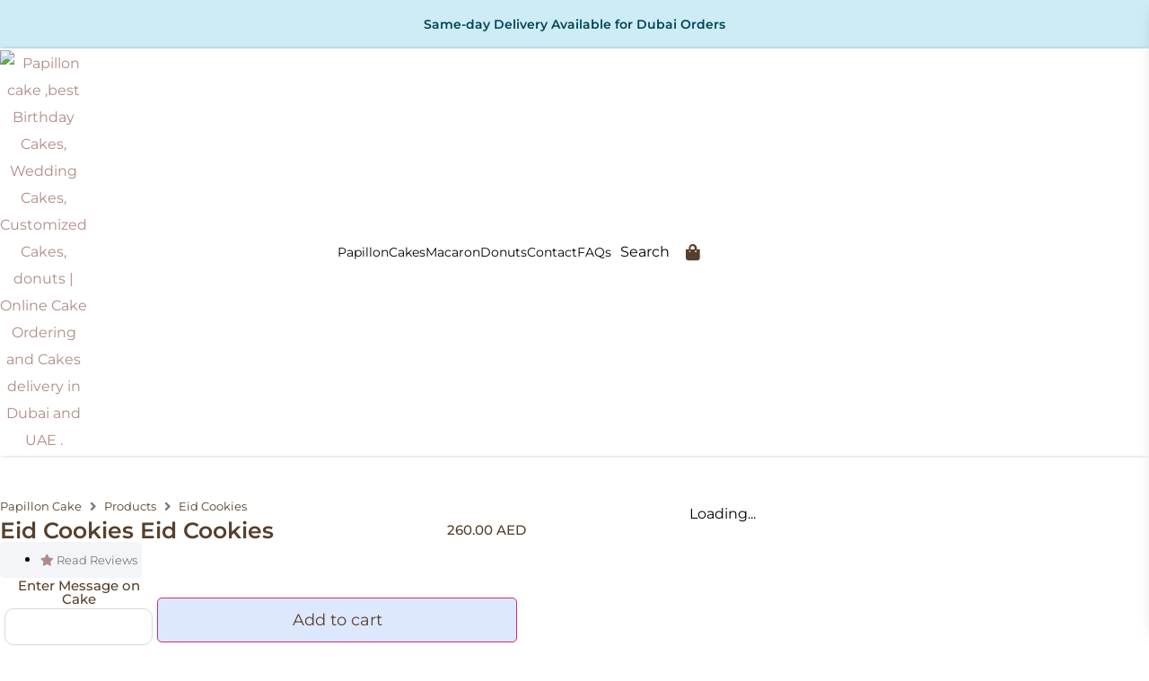

--- FILE ---
content_type: text/html; charset=UTF-8
request_url: https://papilloncake.com/product/eid-cookies/
body_size: 48112
content:
<!doctype html>
<html lang="en-US" prefix="og: https://ogp.me/ns#">
<head>
	<meta charset="UTF-8">
	<meta name="viewport" content="width=device-width, initial-scale=1">
	<link rel="profile" href="http://gmpg.org/xfn/11">
	<script data-cfasync="false" data-no-defer="1" data-no-minify="1" data-no-optimize="1">var ewww_webp_supported=!1;function check_webp_feature(A,e){var w;e=void 0!==e?e:function(){},ewww_webp_supported?e(ewww_webp_supported):((w=new Image).onload=function(){ewww_webp_supported=0<w.width&&0<w.height,e&&e(ewww_webp_supported)},w.onerror=function(){e&&e(!1)},w.src="data:image/webp;base64,"+{alpha:"UklGRkoAAABXRUJQVlA4WAoAAAAQAAAAAAAAAAAAQUxQSAwAAAARBxAR/Q9ERP8DAABWUDggGAAAABQBAJ0BKgEAAQAAAP4AAA3AAP7mtQAAAA=="}[A])}check_webp_feature("alpha");</script><script data-cfasync="false" data-no-defer="1" data-no-minify="1" data-no-optimize="1">var Arrive=function(c,w){"use strict";if(c.MutationObserver&&"undefined"!=typeof HTMLElement){var r,a=0,u=(r=HTMLElement.prototype.matches||HTMLElement.prototype.webkitMatchesSelector||HTMLElement.prototype.mozMatchesSelector||HTMLElement.prototype.msMatchesSelector,{matchesSelector:function(e,t){return e instanceof HTMLElement&&r.call(e,t)},addMethod:function(e,t,r){var a=e[t];e[t]=function(){return r.length==arguments.length?r.apply(this,arguments):"function"==typeof a?a.apply(this,arguments):void 0}},callCallbacks:function(e,t){t&&t.options.onceOnly&&1==t.firedElems.length&&(e=[e[0]]);for(var r,a=0;r=e[a];a++)r&&r.callback&&r.callback.call(r.elem,r.elem);t&&t.options.onceOnly&&1==t.firedElems.length&&t.me.unbindEventWithSelectorAndCallback.call(t.target,t.selector,t.callback)},checkChildNodesRecursively:function(e,t,r,a){for(var i,n=0;i=e[n];n++)r(i,t,a)&&a.push({callback:t.callback,elem:i}),0<i.childNodes.length&&u.checkChildNodesRecursively(i.childNodes,t,r,a)},mergeArrays:function(e,t){var r,a={};for(r in e)e.hasOwnProperty(r)&&(a[r]=e[r]);for(r in t)t.hasOwnProperty(r)&&(a[r]=t[r]);return a},toElementsArray:function(e){return e=void 0!==e&&("number"!=typeof e.length||e===c)?[e]:e}}),e=(l.prototype.addEvent=function(e,t,r,a){a={target:e,selector:t,options:r,callback:a,firedElems:[]};return this._beforeAdding&&this._beforeAdding(a),this._eventsBucket.push(a),a},l.prototype.removeEvent=function(e){for(var t,r=this._eventsBucket.length-1;t=this._eventsBucket[r];r--)e(t)&&(this._beforeRemoving&&this._beforeRemoving(t),(t=this._eventsBucket.splice(r,1))&&t.length&&(t[0].callback=null))},l.prototype.beforeAdding=function(e){this._beforeAdding=e},l.prototype.beforeRemoving=function(e){this._beforeRemoving=e},l),t=function(i,n){var o=new e,l=this,s={fireOnAttributesModification:!1};return o.beforeAdding(function(t){var e=t.target;e!==c.document&&e!==c||(e=document.getElementsByTagName("html")[0]);var r=new MutationObserver(function(e){n.call(this,e,t)}),a=i(t.options);r.observe(e,a),t.observer=r,t.me=l}),o.beforeRemoving(function(e){e.observer.disconnect()}),this.bindEvent=function(e,t,r){t=u.mergeArrays(s,t);for(var a=u.toElementsArray(this),i=0;i<a.length;i++)o.addEvent(a[i],e,t,r)},this.unbindEvent=function(){var r=u.toElementsArray(this);o.removeEvent(function(e){for(var t=0;t<r.length;t++)if(this===w||e.target===r[t])return!0;return!1})},this.unbindEventWithSelectorOrCallback=function(r){var a=u.toElementsArray(this),i=r,e="function"==typeof r?function(e){for(var t=0;t<a.length;t++)if((this===w||e.target===a[t])&&e.callback===i)return!0;return!1}:function(e){for(var t=0;t<a.length;t++)if((this===w||e.target===a[t])&&e.selector===r)return!0;return!1};o.removeEvent(e)},this.unbindEventWithSelectorAndCallback=function(r,a){var i=u.toElementsArray(this);o.removeEvent(function(e){for(var t=0;t<i.length;t++)if((this===w||e.target===i[t])&&e.selector===r&&e.callback===a)return!0;return!1})},this},i=new function(){var s={fireOnAttributesModification:!1,onceOnly:!1,existing:!1};function n(e,t,r){return!(!u.matchesSelector(e,t.selector)||(e._id===w&&(e._id=a++),-1!=t.firedElems.indexOf(e._id)))&&(t.firedElems.push(e._id),!0)}var c=(i=new t(function(e){var t={attributes:!1,childList:!0,subtree:!0};return e.fireOnAttributesModification&&(t.attributes=!0),t},function(e,i){e.forEach(function(e){var t=e.addedNodes,r=e.target,a=[];null!==t&&0<t.length?u.checkChildNodesRecursively(t,i,n,a):"attributes"===e.type&&n(r,i)&&a.push({callback:i.callback,elem:r}),u.callCallbacks(a,i)})})).bindEvent;return i.bindEvent=function(e,t,r){t=void 0===r?(r=t,s):u.mergeArrays(s,t);var a=u.toElementsArray(this);if(t.existing){for(var i=[],n=0;n<a.length;n++)for(var o=a[n].querySelectorAll(e),l=0;l<o.length;l++)i.push({callback:r,elem:o[l]});if(t.onceOnly&&i.length)return r.call(i[0].elem,i[0].elem);setTimeout(u.callCallbacks,1,i)}c.call(this,e,t,r)},i},o=new function(){var a={};function i(e,t){return u.matchesSelector(e,t.selector)}var n=(o=new t(function(){return{childList:!0,subtree:!0}},function(e,r){e.forEach(function(e){var t=e.removedNodes,e=[];null!==t&&0<t.length&&u.checkChildNodesRecursively(t,r,i,e),u.callCallbacks(e,r)})})).bindEvent;return o.bindEvent=function(e,t,r){t=void 0===r?(r=t,a):u.mergeArrays(a,t),n.call(this,e,t,r)},o};d(HTMLElement.prototype),d(NodeList.prototype),d(HTMLCollection.prototype),d(HTMLDocument.prototype),d(Window.prototype);var n={};return s(i,n,"unbindAllArrive"),s(o,n,"unbindAllLeave"),n}function l(){this._eventsBucket=[],this._beforeAdding=null,this._beforeRemoving=null}function s(e,t,r){u.addMethod(t,r,e.unbindEvent),u.addMethod(t,r,e.unbindEventWithSelectorOrCallback),u.addMethod(t,r,e.unbindEventWithSelectorAndCallback)}function d(e){e.arrive=i.bindEvent,s(i,e,"unbindArrive"),e.leave=o.bindEvent,s(o,e,"unbindLeave")}}(window,void 0),ewww_webp_supported=!1;function check_webp_feature(e,t){var r;ewww_webp_supported?t(ewww_webp_supported):((r=new Image).onload=function(){ewww_webp_supported=0<r.width&&0<r.height,t(ewww_webp_supported)},r.onerror=function(){t(!1)},r.src="data:image/webp;base64,"+{alpha:"UklGRkoAAABXRUJQVlA4WAoAAAAQAAAAAAAAAAAAQUxQSAwAAAARBxAR/Q9ERP8DAABWUDggGAAAABQBAJ0BKgEAAQAAAP4AAA3AAP7mtQAAAA==",animation:"UklGRlIAAABXRUJQVlA4WAoAAAASAAAAAAAAAAAAQU5JTQYAAAD/////AABBTk1GJgAAAAAAAAAAAAAAAAAAAGQAAABWUDhMDQAAAC8AAAAQBxAREYiI/gcA"}[e])}function ewwwLoadImages(e){if(e){for(var t=document.querySelectorAll(".batch-image img, .image-wrapper a, .ngg-pro-masonry-item a, .ngg-galleria-offscreen-seo-wrapper a"),r=0,a=t.length;r<a;r++)ewwwAttr(t[r],"data-src",t[r].getAttribute("data-webp")),ewwwAttr(t[r],"data-thumbnail",t[r].getAttribute("data-webp-thumbnail"));for(var i=document.querySelectorAll("div.woocommerce-product-gallery__image"),r=0,a=i.length;r<a;r++)ewwwAttr(i[r],"data-thumb",i[r].getAttribute("data-webp-thumb"))}for(var n=document.querySelectorAll("video"),r=0,a=n.length;r<a;r++)ewwwAttr(n[r],"poster",e?n[r].getAttribute("data-poster-webp"):n[r].getAttribute("data-poster-image"));for(var o,l=document.querySelectorAll("img.ewww_webp_lazy_load"),r=0,a=l.length;r<a;r++)e&&(ewwwAttr(l[r],"data-lazy-srcset",l[r].getAttribute("data-lazy-srcset-webp")),ewwwAttr(l[r],"data-srcset",l[r].getAttribute("data-srcset-webp")),ewwwAttr(l[r],"data-lazy-src",l[r].getAttribute("data-lazy-src-webp")),ewwwAttr(l[r],"data-src",l[r].getAttribute("data-src-webp")),ewwwAttr(l[r],"data-orig-file",l[r].getAttribute("data-webp-orig-file")),ewwwAttr(l[r],"data-medium-file",l[r].getAttribute("data-webp-medium-file")),ewwwAttr(l[r],"data-large-file",l[r].getAttribute("data-webp-large-file")),null!=(o=l[r].getAttribute("srcset"))&&!1!==o&&o.includes("R0lGOD")&&ewwwAttr(l[r],"src",l[r].getAttribute("data-lazy-src-webp"))),l[r].className=l[r].className.replace(/\bewww_webp_lazy_load\b/,"");for(var s=document.querySelectorAll(".ewww_webp"),r=0,a=s.length;r<a;r++)e?(ewwwAttr(s[r],"srcset",s[r].getAttribute("data-srcset-webp")),ewwwAttr(s[r],"src",s[r].getAttribute("data-src-webp")),ewwwAttr(s[r],"data-orig-file",s[r].getAttribute("data-webp-orig-file")),ewwwAttr(s[r],"data-medium-file",s[r].getAttribute("data-webp-medium-file")),ewwwAttr(s[r],"data-large-file",s[r].getAttribute("data-webp-large-file")),ewwwAttr(s[r],"data-large_image",s[r].getAttribute("data-webp-large_image")),ewwwAttr(s[r],"data-src",s[r].getAttribute("data-webp-src"))):(ewwwAttr(s[r],"srcset",s[r].getAttribute("data-srcset-img")),ewwwAttr(s[r],"src",s[r].getAttribute("data-src-img"))),s[r].className=s[r].className.replace(/\bewww_webp\b/,"ewww_webp_loaded");window.jQuery&&jQuery.fn.isotope&&jQuery.fn.imagesLoaded&&(jQuery(".fusion-posts-container-infinite").imagesLoaded(function(){jQuery(".fusion-posts-container-infinite").hasClass("isotope")&&jQuery(".fusion-posts-container-infinite").isotope()}),jQuery(".fusion-portfolio:not(.fusion-recent-works) .fusion-portfolio-wrapper").imagesLoaded(function(){jQuery(".fusion-portfolio:not(.fusion-recent-works) .fusion-portfolio-wrapper").isotope()}))}function ewwwWebPInit(e){ewwwLoadImages(e),ewwwNggLoadGalleries(e),document.arrive(".ewww_webp",function(){ewwwLoadImages(e)}),document.arrive(".ewww_webp_lazy_load",function(){ewwwLoadImages(e)}),document.arrive("videos",function(){ewwwLoadImages(e)}),"loading"==document.readyState?document.addEventListener("DOMContentLoaded",ewwwJSONParserInit):("undefined"!=typeof galleries&&ewwwNggParseGalleries(e),ewwwWooParseVariations(e))}function ewwwAttr(e,t,r){null!=r&&!1!==r&&e.setAttribute(t,r)}function ewwwJSONParserInit(){"undefined"!=typeof galleries&&check_webp_feature("alpha",ewwwNggParseGalleries),check_webp_feature("alpha",ewwwWooParseVariations)}function ewwwWooParseVariations(e){if(e)for(var t=document.querySelectorAll("form.variations_form"),r=0,a=t.length;r<a;r++){var i=t[r].getAttribute("data-product_variations"),n=!1;try{for(var o in i=JSON.parse(i))void 0!==i[o]&&void 0!==i[o].image&&(void 0!==i[o].image.src_webp&&(i[o].image.src=i[o].image.src_webp,n=!0),void 0!==i[o].image.srcset_webp&&(i[o].image.srcset=i[o].image.srcset_webp,n=!0),void 0!==i[o].image.full_src_webp&&(i[o].image.full_src=i[o].image.full_src_webp,n=!0),void 0!==i[o].image.gallery_thumbnail_src_webp&&(i[o].image.gallery_thumbnail_src=i[o].image.gallery_thumbnail_src_webp,n=!0),void 0!==i[o].image.thumb_src_webp&&(i[o].image.thumb_src=i[o].image.thumb_src_webp,n=!0));n&&ewwwAttr(t[r],"data-product_variations",JSON.stringify(i))}catch(e){}}}function ewwwNggParseGalleries(e){if(e)for(var t in galleries){var r=galleries[t];galleries[t].images_list=ewwwNggParseImageList(r.images_list)}}function ewwwNggLoadGalleries(e){e&&document.addEventListener("ngg.galleria.themeadded",function(e,t){window.ngg_galleria._create_backup=window.ngg_galleria.create,window.ngg_galleria.create=function(e,t){var r=$(e).data("id");return galleries["gallery_"+r].images_list=ewwwNggParseImageList(galleries["gallery_"+r].images_list),window.ngg_galleria._create_backup(e,t)}})}function ewwwNggParseImageList(e){for(var t in e){var r=e[t];if(void 0!==r["image-webp"]&&(e[t].image=r["image-webp"],delete e[t]["image-webp"]),void 0!==r["thumb-webp"]&&(e[t].thumb=r["thumb-webp"],delete e[t]["thumb-webp"]),void 0!==r.full_image_webp&&(e[t].full_image=r.full_image_webp,delete e[t].full_image_webp),void 0!==r.srcsets)for(var a in r.srcsets)nggSrcset=r.srcsets[a],void 0!==r.srcsets[a+"-webp"]&&(e[t].srcsets[a]=r.srcsets[a+"-webp"],delete e[t].srcsets[a+"-webp"]);if(void 0!==r.full_srcsets)for(var i in r.full_srcsets)nggFSrcset=r.full_srcsets[i],void 0!==r.full_srcsets[i+"-webp"]&&(e[t].full_srcsets[i]=r.full_srcsets[i+"-webp"],delete e[t].full_srcsets[i+"-webp"])}return e}check_webp_feature("alpha",ewwwWebPInit);</script>	<style>img:is([sizes="auto" i], [sizes^="auto," i]) { contain-intrinsic-size: 3000px 1500px }</style>
	
<!-- Search Engine Optimization by Rank Math - https://rankmath.com/ -->
<title>Eid Cookies | Delivery In Dubai</title>
<meta name="description" content="This Eid, Surprise Your Family and Friends With The Delicious Cookies. Made with The Finest Ingredients | Delivery In Dubai"/>
<meta name="robots" content="follow, index, max-snippet:-1, max-video-preview:-1, max-image-preview:large"/>
<link rel="canonical" href="https://papilloncake.com/product/eid-cookies/" />
<meta property="og:locale" content="en_US" />
<meta property="og:type" content="product" />
<meta property="og:title" content="Eid Cookies | Delivery In Dubai" />
<meta property="og:description" content="This Eid, Surprise Your Family and Friends With The Delicious Cookies. Made with The Finest Ingredients | Delivery In Dubai" />
<meta property="og:url" content="https://papilloncake.com/product/eid-cookies/" />
<meta property="og:site_name" content="Papillon Cake" />
<meta property="og:updated_time" content="2024-10-04T23:41:53+04:00" />
<meta property="og:image" content="https://papilloncake.com/wp-content/uploads/2023/04/Eid-Cookies.webp" />
<meta property="og:image:secure_url" content="https://papilloncake.com/wp-content/uploads/2023/04/Eid-Cookies.webp" />
<meta property="og:image:width" content="1080" />
<meta property="og:image:height" content="1080" />
<meta property="og:image:alt" content="Eid Cookies" />
<meta property="og:image:type" content="image/webp" />
<meta property="product:price:amount" content="260" />
<meta property="product:price:currency" content="AED" />
<meta property="product:availability" content="instock" />
<meta name="twitter:card" content="summary_large_image" />
<meta name="twitter:title" content="Eid Cookies | Delivery In Dubai" />
<meta name="twitter:description" content="This Eid, Surprise Your Family and Friends With The Delicious Cookies. Made with The Finest Ingredients | Delivery In Dubai" />
<meta name="twitter:image" content="https://papilloncake.com/wp-content/uploads/2023/04/Eid-Cookies.webp" />
<script type="application/ld+json" class="rank-math-schema">{"@context":"https://schema.org","@graph":[{"@type":"Place","@id":"https://papilloncake.com/#place","geo":{"@type":"GeoCoordinates","latitude":"25.11723017253597","longitude":" 55.23689613753911"},"hasMap":"https://www.google.com/maps/search/?api=1&amp;query=25.11723017253597, 55.23689613753911","address":{"@type":"PostalAddress","streetAddress":"Al Quoz","addressLocality":"Al Quoz Industrial Area 4","addressRegion":"Dubai","addressCountry":"United Arab Emirates"}},{"@type":["FoodEstablishment","Organization"],"@id":"https://papilloncake.com/#organization","name":"Papillon Cake LLC.","url":"https://staging.papilloncake.com","sameAs":["https://www.facebook.com/papilloncake/"],"address":{"@type":"PostalAddress","streetAddress":"Al Quoz","addressLocality":"Al Quoz Industrial Area 4","addressRegion":"Dubai","addressCountry":"United Arab Emirates"},"logo":{"@type":"ImageObject","@id":"https://papilloncake.com/#logo","url":"https://staging.papilloncake.com/wp-content/uploads/2023/02/Papillon-Cake-Logo.png","contentUrl":"https://staging.papilloncake.com/wp-content/uploads/2023/02/Papillon-Cake-Logo.png","caption":"Papillon Cake","inLanguage":"en-US","width":"500","height":"500"},"priceRange":"$$$-$$$$","openingHours":["Monday,Tuesday,Wednesday,Thursday,Friday,Saturday,Sunday 08:00-12:00"],"location":{"@id":"https://papilloncake.com/#place"},"image":{"@id":"https://papilloncake.com/#logo"},"telephone":"+97142683999"},{"@type":"WebSite","@id":"https://papilloncake.com/#website","url":"https://papilloncake.com","name":"Papillon Cake","alternateName":"PapillonCake","publisher":{"@id":"https://papilloncake.com/#organization"},"inLanguage":"en-US"},{"@type":"ImageObject","@id":"https://papilloncake.com/wp-content/uploads/2023/04/Eid-Cookies.webp","url":"https://papilloncake.com/wp-content/uploads/2023/04/Eid-Cookies.webp","width":"1080","height":"1080","caption":"Eid Cookies","inLanguage":"en-US"},{"@type":"BreadcrumbList","@id":"https://papilloncake.com/product/eid-cookies/#breadcrumb","itemListElement":[{"@type":"ListItem","position":"1","item":{"@id":"https://staging.papilloncake.com","name":"Papillon Cake"}},{"@type":"ListItem","position":"2","item":{"@id":"https://papilloncake.com/product/eid-cookies/","name":"Eid Cookies"}}]},{"@type":"ItemPage","@id":"https://papilloncake.com/product/eid-cookies/#webpage","url":"https://papilloncake.com/product/eid-cookies/","name":"Eid Cookies | Delivery In Dubai","datePublished":"2023-08-22T17:38:43+04:00","dateModified":"2024-10-04T23:41:53+04:00","isPartOf":{"@id":"https://papilloncake.com/#website"},"primaryImageOfPage":{"@id":"https://papilloncake.com/wp-content/uploads/2023/04/Eid-Cookies.webp"},"inLanguage":"en-US","breadcrumb":{"@id":"https://papilloncake.com/product/eid-cookies/#breadcrumb"}},{"@type":"Product","name":"Eid Cookies | Delivery In Dubai","description":"This Eid, Surprise Your Family and Friends With The Delicious Cookies. Made with The Finest Ingredients | Delivery In Dubai","category":"All Cakes","mainEntityOfPage":{"@id":"https://papilloncake.com/product/eid-cookies/#webpage"},"image":[{"@type":"ImageObject","url":"https://papilloncake.com/wp-content/uploads/2023/04/Eid-Cookies.webp","height":"1080","width":"1080"}],"offers":{"@type":"Offer","price":"260.00","priceCurrency":"AED","priceValidUntil":"2027-12-31","availability":"https://schema.org/InStock","itemCondition":"NewCondition","url":"https://papilloncake.com/product/eid-cookies/","seller":{"@type":"Organization","@id":"https://papilloncake.com/","name":"Papillon Cake","url":"https://papilloncake.com","logo":"https://staging.papilloncake.com/wp-content/uploads/2023/02/Papillon-Cake-Logo.png"},"priceSpecification":{"price":"260","priceCurrency":"AED","valueAddedTaxIncluded":"false"}},"@id":"https://papilloncake.com/product/eid-cookies/#richSnippet"}]}</script>
<!-- /Rank Math WordPress SEO plugin -->

<link rel='dns-prefetch' href='//cdn.jsdelivr.net' />
<script>
window._wpemojiSettings = {"baseUrl":"https:\/\/s.w.org\/images\/core\/emoji\/16.0.1\/72x72\/","ext":".png","svgUrl":"https:\/\/s.w.org\/images\/core\/emoji\/16.0.1\/svg\/","svgExt":".svg","source":{"concatemoji":"https:\/\/papilloncake.com\/wp-includes\/js\/wp-emoji-release.min.js?ver=6.8.3"}};
/*! This file is auto-generated */
!function(s,n){var o,i,e;function c(e){try{var t={supportTests:e,timestamp:(new Date).valueOf()};sessionStorage.setItem(o,JSON.stringify(t))}catch(e){}}function p(e,t,n){e.clearRect(0,0,e.canvas.width,e.canvas.height),e.fillText(t,0,0);var t=new Uint32Array(e.getImageData(0,0,e.canvas.width,e.canvas.height).data),a=(e.clearRect(0,0,e.canvas.width,e.canvas.height),e.fillText(n,0,0),new Uint32Array(e.getImageData(0,0,e.canvas.width,e.canvas.height).data));return t.every(function(e,t){return e===a[t]})}function u(e,t){e.clearRect(0,0,e.canvas.width,e.canvas.height),e.fillText(t,0,0);for(var n=e.getImageData(16,16,1,1),a=0;a<n.data.length;a++)if(0!==n.data[a])return!1;return!0}function f(e,t,n,a){switch(t){case"flag":return n(e,"\ud83c\udff3\ufe0f\u200d\u26a7\ufe0f","\ud83c\udff3\ufe0f\u200b\u26a7\ufe0f")?!1:!n(e,"\ud83c\udde8\ud83c\uddf6","\ud83c\udde8\u200b\ud83c\uddf6")&&!n(e,"\ud83c\udff4\udb40\udc67\udb40\udc62\udb40\udc65\udb40\udc6e\udb40\udc67\udb40\udc7f","\ud83c\udff4\u200b\udb40\udc67\u200b\udb40\udc62\u200b\udb40\udc65\u200b\udb40\udc6e\u200b\udb40\udc67\u200b\udb40\udc7f");case"emoji":return!a(e,"\ud83e\udedf")}return!1}function g(e,t,n,a){var r="undefined"!=typeof WorkerGlobalScope&&self instanceof WorkerGlobalScope?new OffscreenCanvas(300,150):s.createElement("canvas"),o=r.getContext("2d",{willReadFrequently:!0}),i=(o.textBaseline="top",o.font="600 32px Arial",{});return e.forEach(function(e){i[e]=t(o,e,n,a)}),i}function t(e){var t=s.createElement("script");t.src=e,t.defer=!0,s.head.appendChild(t)}"undefined"!=typeof Promise&&(o="wpEmojiSettingsSupports",i=["flag","emoji"],n.supports={everything:!0,everythingExceptFlag:!0},e=new Promise(function(e){s.addEventListener("DOMContentLoaded",e,{once:!0})}),new Promise(function(t){var n=function(){try{var e=JSON.parse(sessionStorage.getItem(o));if("object"==typeof e&&"number"==typeof e.timestamp&&(new Date).valueOf()<e.timestamp+604800&&"object"==typeof e.supportTests)return e.supportTests}catch(e){}return null}();if(!n){if("undefined"!=typeof Worker&&"undefined"!=typeof OffscreenCanvas&&"undefined"!=typeof URL&&URL.createObjectURL&&"undefined"!=typeof Blob)try{var e="postMessage("+g.toString()+"("+[JSON.stringify(i),f.toString(),p.toString(),u.toString()].join(",")+"));",a=new Blob([e],{type:"text/javascript"}),r=new Worker(URL.createObjectURL(a),{name:"wpTestEmojiSupports"});return void(r.onmessage=function(e){c(n=e.data),r.terminate(),t(n)})}catch(e){}c(n=g(i,f,p,u))}t(n)}).then(function(e){for(var t in e)n.supports[t]=e[t],n.supports.everything=n.supports.everything&&n.supports[t],"flag"!==t&&(n.supports.everythingExceptFlag=n.supports.everythingExceptFlag&&n.supports[t]);n.supports.everythingExceptFlag=n.supports.everythingExceptFlag&&!n.supports.flag,n.DOMReady=!1,n.readyCallback=function(){n.DOMReady=!0}}).then(function(){return e}).then(function(){var e;n.supports.everything||(n.readyCallback(),(e=n.source||{}).concatemoji?t(e.concatemoji):e.wpemoji&&e.twemoji&&(t(e.twemoji),t(e.wpemoji)))}))}((window,document),window._wpemojiSettings);
</script>
<link rel='stylesheet' id='jet-engine-wc-meta-boxes-css' href='https://papilloncake.com/wp-content/plugins/jet-engine/includes/compatibility/packages/woocommerce/inc/assets/css/admin/meta-boxes.css?ver=3.7.1.1' media='all' />
<style id='wp-emoji-styles-inline-css'>

	img.wp-smiley, img.emoji {
		display: inline !important;
		border: none !important;
		box-shadow: none !important;
		height: 1em !important;
		width: 1em !important;
		margin: 0 0.07em !important;
		vertical-align: -0.1em !important;
		background: none !important;
		padding: 0 !important;
	}
</style>
<link rel='stylesheet' id='wp-block-library-css' href='https://papilloncake.com/wp-includes/css/dist/block-library/style.min.css?ver=6.8.3' media='all' />
<link rel='stylesheet' id='jet-engine-frontend-css' href='https://papilloncake.com/wp-content/plugins/jet-engine/assets/css/frontend.css?ver=3.7.1.1' media='all' />
<style id='global-styles-inline-css'>
:root{--wp--preset--aspect-ratio--square: 1;--wp--preset--aspect-ratio--4-3: 4/3;--wp--preset--aspect-ratio--3-4: 3/4;--wp--preset--aspect-ratio--3-2: 3/2;--wp--preset--aspect-ratio--2-3: 2/3;--wp--preset--aspect-ratio--16-9: 16/9;--wp--preset--aspect-ratio--9-16: 9/16;--wp--preset--color--black: #000000;--wp--preset--color--cyan-bluish-gray: #abb8c3;--wp--preset--color--white: #ffffff;--wp--preset--color--pale-pink: #f78da7;--wp--preset--color--vivid-red: #cf2e2e;--wp--preset--color--luminous-vivid-orange: #ff6900;--wp--preset--color--luminous-vivid-amber: #fcb900;--wp--preset--color--light-green-cyan: #7bdcb5;--wp--preset--color--vivid-green-cyan: #00d084;--wp--preset--color--pale-cyan-blue: #8ed1fc;--wp--preset--color--vivid-cyan-blue: #0693e3;--wp--preset--color--vivid-purple: #9b51e0;--wp--preset--gradient--vivid-cyan-blue-to-vivid-purple: linear-gradient(135deg,rgba(6,147,227,1) 0%,rgb(155,81,224) 100%);--wp--preset--gradient--light-green-cyan-to-vivid-green-cyan: linear-gradient(135deg,rgb(122,220,180) 0%,rgb(0,208,130) 100%);--wp--preset--gradient--luminous-vivid-amber-to-luminous-vivid-orange: linear-gradient(135deg,rgba(252,185,0,1) 0%,rgba(255,105,0,1) 100%);--wp--preset--gradient--luminous-vivid-orange-to-vivid-red: linear-gradient(135deg,rgba(255,105,0,1) 0%,rgb(207,46,46) 100%);--wp--preset--gradient--very-light-gray-to-cyan-bluish-gray: linear-gradient(135deg,rgb(238,238,238) 0%,rgb(169,184,195) 100%);--wp--preset--gradient--cool-to-warm-spectrum: linear-gradient(135deg,rgb(74,234,220) 0%,rgb(151,120,209) 20%,rgb(207,42,186) 40%,rgb(238,44,130) 60%,rgb(251,105,98) 80%,rgb(254,248,76) 100%);--wp--preset--gradient--blush-light-purple: linear-gradient(135deg,rgb(255,206,236) 0%,rgb(152,150,240) 100%);--wp--preset--gradient--blush-bordeaux: linear-gradient(135deg,rgb(254,205,165) 0%,rgb(254,45,45) 50%,rgb(107,0,62) 100%);--wp--preset--gradient--luminous-dusk: linear-gradient(135deg,rgb(255,203,112) 0%,rgb(199,81,192) 50%,rgb(65,88,208) 100%);--wp--preset--gradient--pale-ocean: linear-gradient(135deg,rgb(255,245,203) 0%,rgb(182,227,212) 50%,rgb(51,167,181) 100%);--wp--preset--gradient--electric-grass: linear-gradient(135deg,rgb(202,248,128) 0%,rgb(113,206,126) 100%);--wp--preset--gradient--midnight: linear-gradient(135deg,rgb(2,3,129) 0%,rgb(40,116,252) 100%);--wp--preset--font-size--small: 13px;--wp--preset--font-size--medium: 20px;--wp--preset--font-size--large: 36px;--wp--preset--font-size--x-large: 42px;--wp--preset--spacing--20: 0.44rem;--wp--preset--spacing--30: 0.67rem;--wp--preset--spacing--40: 1rem;--wp--preset--spacing--50: 1.5rem;--wp--preset--spacing--60: 2.25rem;--wp--preset--spacing--70: 3.38rem;--wp--preset--spacing--80: 5.06rem;--wp--preset--shadow--natural: 6px 6px 9px rgba(0, 0, 0, 0.2);--wp--preset--shadow--deep: 12px 12px 50px rgba(0, 0, 0, 0.4);--wp--preset--shadow--sharp: 6px 6px 0px rgba(0, 0, 0, 0.2);--wp--preset--shadow--outlined: 6px 6px 0px -3px rgba(255, 255, 255, 1), 6px 6px rgba(0, 0, 0, 1);--wp--preset--shadow--crisp: 6px 6px 0px rgba(0, 0, 0, 1);}:root { --wp--style--global--content-size: 800px;--wp--style--global--wide-size: 1200px; }:where(body) { margin: 0; }.wp-site-blocks > .alignleft { float: left; margin-right: 2em; }.wp-site-blocks > .alignright { float: right; margin-left: 2em; }.wp-site-blocks > .aligncenter { justify-content: center; margin-left: auto; margin-right: auto; }:where(.wp-site-blocks) > * { margin-block-start: 24px; margin-block-end: 0; }:where(.wp-site-blocks) > :first-child { margin-block-start: 0; }:where(.wp-site-blocks) > :last-child { margin-block-end: 0; }:root { --wp--style--block-gap: 24px; }:root :where(.is-layout-flow) > :first-child{margin-block-start: 0;}:root :where(.is-layout-flow) > :last-child{margin-block-end: 0;}:root :where(.is-layout-flow) > *{margin-block-start: 24px;margin-block-end: 0;}:root :where(.is-layout-constrained) > :first-child{margin-block-start: 0;}:root :where(.is-layout-constrained) > :last-child{margin-block-end: 0;}:root :where(.is-layout-constrained) > *{margin-block-start: 24px;margin-block-end: 0;}:root :where(.is-layout-flex){gap: 24px;}:root :where(.is-layout-grid){gap: 24px;}.is-layout-flow > .alignleft{float: left;margin-inline-start: 0;margin-inline-end: 2em;}.is-layout-flow > .alignright{float: right;margin-inline-start: 2em;margin-inline-end: 0;}.is-layout-flow > .aligncenter{margin-left: auto !important;margin-right: auto !important;}.is-layout-constrained > .alignleft{float: left;margin-inline-start: 0;margin-inline-end: 2em;}.is-layout-constrained > .alignright{float: right;margin-inline-start: 2em;margin-inline-end: 0;}.is-layout-constrained > .aligncenter{margin-left: auto !important;margin-right: auto !important;}.is-layout-constrained > :where(:not(.alignleft):not(.alignright):not(.alignfull)){max-width: var(--wp--style--global--content-size);margin-left: auto !important;margin-right: auto !important;}.is-layout-constrained > .alignwide{max-width: var(--wp--style--global--wide-size);}body .is-layout-flex{display: flex;}.is-layout-flex{flex-wrap: wrap;align-items: center;}.is-layout-flex > :is(*, div){margin: 0;}body .is-layout-grid{display: grid;}.is-layout-grid > :is(*, div){margin: 0;}body{padding-top: 0px;padding-right: 0px;padding-bottom: 0px;padding-left: 0px;}a:where(:not(.wp-element-button)){text-decoration: underline;}:root :where(.wp-element-button, .wp-block-button__link){background-color: #32373c;border-width: 0;color: #fff;font-family: inherit;font-size: inherit;line-height: inherit;padding: calc(0.667em + 2px) calc(1.333em + 2px);text-decoration: none;}.has-black-color{color: var(--wp--preset--color--black) !important;}.has-cyan-bluish-gray-color{color: var(--wp--preset--color--cyan-bluish-gray) !important;}.has-white-color{color: var(--wp--preset--color--white) !important;}.has-pale-pink-color{color: var(--wp--preset--color--pale-pink) !important;}.has-vivid-red-color{color: var(--wp--preset--color--vivid-red) !important;}.has-luminous-vivid-orange-color{color: var(--wp--preset--color--luminous-vivid-orange) !important;}.has-luminous-vivid-amber-color{color: var(--wp--preset--color--luminous-vivid-amber) !important;}.has-light-green-cyan-color{color: var(--wp--preset--color--light-green-cyan) !important;}.has-vivid-green-cyan-color{color: var(--wp--preset--color--vivid-green-cyan) !important;}.has-pale-cyan-blue-color{color: var(--wp--preset--color--pale-cyan-blue) !important;}.has-vivid-cyan-blue-color{color: var(--wp--preset--color--vivid-cyan-blue) !important;}.has-vivid-purple-color{color: var(--wp--preset--color--vivid-purple) !important;}.has-black-background-color{background-color: var(--wp--preset--color--black) !important;}.has-cyan-bluish-gray-background-color{background-color: var(--wp--preset--color--cyan-bluish-gray) !important;}.has-white-background-color{background-color: var(--wp--preset--color--white) !important;}.has-pale-pink-background-color{background-color: var(--wp--preset--color--pale-pink) !important;}.has-vivid-red-background-color{background-color: var(--wp--preset--color--vivid-red) !important;}.has-luminous-vivid-orange-background-color{background-color: var(--wp--preset--color--luminous-vivid-orange) !important;}.has-luminous-vivid-amber-background-color{background-color: var(--wp--preset--color--luminous-vivid-amber) !important;}.has-light-green-cyan-background-color{background-color: var(--wp--preset--color--light-green-cyan) !important;}.has-vivid-green-cyan-background-color{background-color: var(--wp--preset--color--vivid-green-cyan) !important;}.has-pale-cyan-blue-background-color{background-color: var(--wp--preset--color--pale-cyan-blue) !important;}.has-vivid-cyan-blue-background-color{background-color: var(--wp--preset--color--vivid-cyan-blue) !important;}.has-vivid-purple-background-color{background-color: var(--wp--preset--color--vivid-purple) !important;}.has-black-border-color{border-color: var(--wp--preset--color--black) !important;}.has-cyan-bluish-gray-border-color{border-color: var(--wp--preset--color--cyan-bluish-gray) !important;}.has-white-border-color{border-color: var(--wp--preset--color--white) !important;}.has-pale-pink-border-color{border-color: var(--wp--preset--color--pale-pink) !important;}.has-vivid-red-border-color{border-color: var(--wp--preset--color--vivid-red) !important;}.has-luminous-vivid-orange-border-color{border-color: var(--wp--preset--color--luminous-vivid-orange) !important;}.has-luminous-vivid-amber-border-color{border-color: var(--wp--preset--color--luminous-vivid-amber) !important;}.has-light-green-cyan-border-color{border-color: var(--wp--preset--color--light-green-cyan) !important;}.has-vivid-green-cyan-border-color{border-color: var(--wp--preset--color--vivid-green-cyan) !important;}.has-pale-cyan-blue-border-color{border-color: var(--wp--preset--color--pale-cyan-blue) !important;}.has-vivid-cyan-blue-border-color{border-color: var(--wp--preset--color--vivid-cyan-blue) !important;}.has-vivid-purple-border-color{border-color: var(--wp--preset--color--vivid-purple) !important;}.has-vivid-cyan-blue-to-vivid-purple-gradient-background{background: var(--wp--preset--gradient--vivid-cyan-blue-to-vivid-purple) !important;}.has-light-green-cyan-to-vivid-green-cyan-gradient-background{background: var(--wp--preset--gradient--light-green-cyan-to-vivid-green-cyan) !important;}.has-luminous-vivid-amber-to-luminous-vivid-orange-gradient-background{background: var(--wp--preset--gradient--luminous-vivid-amber-to-luminous-vivid-orange) !important;}.has-luminous-vivid-orange-to-vivid-red-gradient-background{background: var(--wp--preset--gradient--luminous-vivid-orange-to-vivid-red) !important;}.has-very-light-gray-to-cyan-bluish-gray-gradient-background{background: var(--wp--preset--gradient--very-light-gray-to-cyan-bluish-gray) !important;}.has-cool-to-warm-spectrum-gradient-background{background: var(--wp--preset--gradient--cool-to-warm-spectrum) !important;}.has-blush-light-purple-gradient-background{background: var(--wp--preset--gradient--blush-light-purple) !important;}.has-blush-bordeaux-gradient-background{background: var(--wp--preset--gradient--blush-bordeaux) !important;}.has-luminous-dusk-gradient-background{background: var(--wp--preset--gradient--luminous-dusk) !important;}.has-pale-ocean-gradient-background{background: var(--wp--preset--gradient--pale-ocean) !important;}.has-electric-grass-gradient-background{background: var(--wp--preset--gradient--electric-grass) !important;}.has-midnight-gradient-background{background: var(--wp--preset--gradient--midnight) !important;}.has-small-font-size{font-size: var(--wp--preset--font-size--small) !important;}.has-medium-font-size{font-size: var(--wp--preset--font-size--medium) !important;}.has-large-font-size{font-size: var(--wp--preset--font-size--large) !important;}.has-x-large-font-size{font-size: var(--wp--preset--font-size--x-large) !important;}
:root :where(.wp-block-pullquote){font-size: 1.5em;line-height: 1.6;}
</style>
<link rel='stylesheet' id='country-code-selector-css' href='https://cdn.jsdelivr.net/npm/intl-tel-input@18.1.1/build/css/intlTelInput.css?ver=1.7' media='all' />
<link rel='stylesheet' id='photoswipe-css' href='https://papilloncake.com/wp-content/plugins/woocommerce/assets/css/photoswipe/photoswipe.min.css?ver=9.9.6' media='all' />
<link rel='stylesheet' id='photoswipe-default-skin-css' href='https://papilloncake.com/wp-content/plugins/woocommerce/assets/css/photoswipe/default-skin/default-skin.min.css?ver=9.9.6' media='all' />
<link rel='stylesheet' id='woocommerce-layout-css' href='https://papilloncake.com/wp-content/plugins/woocommerce/assets/css/woocommerce-layout.css?ver=9.9.6' media='all' />
<link rel='stylesheet' id='woocommerce-smallscreen-css' href='https://papilloncake.com/wp-content/plugins/woocommerce/assets/css/woocommerce-smallscreen.css?ver=9.9.6' media='only screen and (max-width: 768px)' />
<link rel='stylesheet' id='woocommerce-general-css' href='https://papilloncake.com/wp-content/plugins/woocommerce/assets/css/woocommerce.css?ver=9.9.6' media='all' />
<style id='woocommerce-inline-inline-css'>
.woocommerce form .form-row .required { visibility: visible; }
</style>
<link rel='stylesheet' id='dashicons-css' href='https://papilloncake.com/wp-includes/css/dashicons.min.css?ver=6.8.3' media='all' />
<link rel='stylesheet' id='woocommerce-addons-css-css' href='https://papilloncake.com/wp-content/plugins/woocommerce-product-addons/assets/css/frontend/frontend.css?ver=7.1.1' media='all' />
<link rel='stylesheet' id='brands-styles-css' href='https://papilloncake.com/wp-content/plugins/woocommerce/assets/css/brands.css?ver=9.9.6' media='all' />
<link rel='stylesheet' id='hello-elementor-css' href='https://papilloncake.com/wp-content/themes/hello-elementor/assets/css/reset.css?ver=3.4.4' media='all' />
<link rel='stylesheet' id='hello-elementor-theme-style-css' href='https://papilloncake.com/wp-content/themes/hello-elementor/assets/css/theme.css?ver=3.4.4' media='all' />
<link rel='stylesheet' id='hello-elementor-header-footer-css' href='https://papilloncake.com/wp-content/themes/hello-elementor/assets/css/header-footer.css?ver=3.4.4' media='all' />
<link rel='stylesheet' id='elementor-frontend-css' href='https://papilloncake.com/wp-content/uploads/elementor/css/custom-frontend.min.css?ver=1750834116' media='all' />
<link rel='stylesheet' id='elementor-post-2760-css' href='https://papilloncake.com/wp-content/uploads/elementor/css/post-2760.css?ver=1750834116' media='all' />
<link rel='stylesheet' id='jet-fb-option-field-select-css' href='https://papilloncake.com/wp-content/plugins/jetformbuilder/modules/option-field/assets/build/select.css?ver=0edd78a6f12e2b918b82' media='all' />
<link rel='stylesheet' id='jet-fb-option-field-checkbox-css' href='https://papilloncake.com/wp-content/plugins/jetformbuilder/modules/option-field/assets/build/checkbox.css?ver=f54eb583054648e8615b' media='all' />
<link rel='stylesheet' id='jet-fb-option-field-radio-css' href='https://papilloncake.com/wp-content/plugins/jetformbuilder/modules/option-field/assets/build/radio.css?ver=7c6d0d4d7df91e6bd6a4' media='all' />
<link rel='stylesheet' id='jet-fb-advanced-choices-css' href='https://papilloncake.com/wp-content/plugins/jetformbuilder/modules/advanced-choices/assets/build/main.css?ver=ca05550a7cac3b9b55a3' media='all' />
<link rel='stylesheet' id='jet-fb-wysiwyg-css' href='https://papilloncake.com/wp-content/plugins/jetformbuilder/modules/wysiwyg/assets/build/wysiwyg.css?ver=5a4d16fb6d7a94700261' media='all' />
<link rel='stylesheet' id='jet-fb-switcher-css' href='https://papilloncake.com/wp-content/plugins/jetformbuilder/modules/switcher/assets/build/switcher.css?ver=06c887a8b9195e5a119d' media='all' />
<link rel='stylesheet' id='jet-menu-public-styles-css' href='https://papilloncake.com/wp-content/plugins/jet-menu/assets/public/css/public.css?ver=2.4.11.2' media='all' />
<link rel='stylesheet' id='jet-blocks-css' href='https://papilloncake.com/wp-content/uploads/elementor/css/custom-jet-blocks.css?ver=1.3.19' media='all' />
<link rel='stylesheet' id='elementor-icons-css' href='https://papilloncake.com/wp-content/plugins/elementor/assets/lib/eicons/css/elementor-icons.min.css?ver=5.40.0' media='all' />
<link rel='stylesheet' id='elementor-pro-css' href='https://papilloncake.com/wp-content/uploads/elementor/css/custom-pro-frontend.min.css?ver=1750834116' media='all' />
<link rel='stylesheet' id='jet-tabs-frontend-css' href='https://papilloncake.com/wp-content/plugins/jet-tabs/assets/css/jet-tabs-frontend.css?ver=2.2.9.1' media='all' />
<link rel='stylesheet' id='elementor-post-28206-css' href='https://papilloncake.com/wp-content/uploads/elementor/css/post-28206.css?ver=1750834116' media='all' />
<link rel='stylesheet' id='jet-woo-builder-css' href='https://papilloncake.com/wp-content/plugins/jet-woo-builder/assets/css/frontend.css?ver=2.1.20.1' media='all' />
<style id='jet-woo-builder-inline-css'>
@font-face {
				font-family: "WooCommerce";
				font-weight: normal;
				font-style: normal;
				src: url("https://papilloncake.com/wp-content/plugins/woocommerce/assets/fonts/WooCommerce.eot");
				src: url("https://papilloncake.com/wp-content/plugins/woocommerce/assets/fonts/WooCommerce.eot?#iefix") format("embedded-opentype"),
					 url("https://papilloncake.com/wp-content/plugins/woocommerce/assets/fonts/WooCommerce.woff") format("woff"),
					 url("https://papilloncake.com/wp-content/plugins/woocommerce/assets/fonts/WooCommerce.ttf") format("truetype"),
					 url("https://papilloncake.com/wp-content/plugins/woocommerce/assets/fonts/WooCommerce.svg#WooCommerce") format("svg");
			}
</style>
<link rel='stylesheet' id='elementor-icons-shared-0-css' href='https://papilloncake.com/wp-content/plugins/elementor/assets/lib/font-awesome/css/fontawesome.min.css?ver=5.15.3' media='all' />
<link rel='stylesheet' id='elementor-icons-fa-solid-css' href='https://papilloncake.com/wp-content/plugins/elementor/assets/lib/font-awesome/css/solid.min.css?ver=5.15.3' media='all' />
<link rel='stylesheet' id='swiper-css' href='https://papilloncake.com/wp-content/plugins/elementor/assets/lib/swiper/v8/css/swiper.min.css?ver=8.4.5' media='all' />
<link rel='stylesheet' id='e-swiper-css' href='https://papilloncake.com/wp-content/plugins/elementor/assets/css/conditionals/e-swiper.min.css?ver=3.29.2' media='all' />
<link rel='stylesheet' id='jet-woo-builder-frontend-font-css' href='https://papilloncake.com/wp-content/plugins/jet-woo-builder/assets/css/lib/jetwoobuilder-frontend-font/css/jetwoobuilder-frontend-font.css?ver=2.1.20.1' media='all' />
<link rel='stylesheet' id='elementor-post-28756-css' href='https://papilloncake.com/wp-content/uploads/elementor/css/post-28756.css?ver=1750834116' media='all' />
<link rel='stylesheet' id='jet-theme-core-frontend-styles-css' href='https://papilloncake.com/wp-content/plugins/jet-theme-core/assets/css/frontend.css?ver=2.3.0.2' media='all' />
<link rel='stylesheet' id='elementor-post-29033-css' href='https://papilloncake.com/wp-content/uploads/elementor/css/post-29033.css?ver=1750834125' media='all' />
<link rel='stylesheet' id='elementor-post-38144-css' href='https://papilloncake.com/wp-content/uploads/elementor/css/post-38144.css?ver=1750834125' media='all' />
<link rel='stylesheet' id='elementor-post-29869-css' href='https://papilloncake.com/wp-content/uploads/elementor/css/post-29869.css?ver=1750834126' media='all' />
<link rel='stylesheet' id='jquery-chosen-css' href='https://papilloncake.com/wp-content/plugins/jet-search/assets/lib/chosen/chosen.min.css?ver=1.8.7' media='all' />
<link rel='stylesheet' id='jet-search-css' href='https://papilloncake.com/wp-content/plugins/jet-search/assets/css/jet-search.css?ver=3.5.10' media='all' />
<link rel='stylesheet' id='elementor-gf-local-montserrat-css' href='https://papilloncake.com/wp-content/uploads/elementor/google-fonts/css/montserrat.css?ver=1750834120' media='all' />
<link rel='stylesheet' id='elementor-gf-local-kalam-css' href='https://papilloncake.com/wp-content/uploads/elementor/google-fonts/css/kalam.css?ver=1750834126' media='all' />
<link rel='stylesheet' id='elementor-icons-fa-brands-css' href='https://papilloncake.com/wp-content/plugins/elementor/assets/lib/font-awesome/css/brands.min.css?ver=5.15.3' media='all' />
<link rel='stylesheet' id='elementor-icons-fa-regular-css' href='https://papilloncake.com/wp-content/plugins/elementor/assets/lib/font-awesome/css/regular.min.css?ver=5.15.3' media='all' />
<script type="text/template" id="tmpl-variation-template">
	<div class="woocommerce-variation-description">{{{ data.variation.variation_description }}}</div>
	<div class="woocommerce-variation-price">{{{ data.variation.price_html }}}</div>
	<div class="woocommerce-variation-availability">{{{ data.variation.availability_html }}}</div>
</script>
<script type="text/template" id="tmpl-unavailable-variation-template">
	<p role="alert">Sorry, this product is unavailable. Please choose a different combination.</p>
</script>
<script src="https://papilloncake.com/wp-includes/js/jquery/jquery.min.js?ver=3.7.1" id="jquery-core-js"></script>
<script src="https://papilloncake.com/wp-includes/js/jquery/jquery-migrate.min.js?ver=3.4.1" id="jquery-migrate-js"></script>
<script src="https://papilloncake.com/wp-includes/js/underscore.min.js?ver=1.13.7" id="underscore-js"></script>
<script id="wp-util-js-extra">
var _wpUtilSettings = {"ajax":{"url":"\/wp-admin\/admin-ajax.php"}};
</script>
<script src="https://papilloncake.com/wp-includes/js/wp-util.min.js?ver=6.8.3" id="wp-util-js"></script>
<script src="https://papilloncake.com/wp-content/plugins/woocommerce/assets/js/jquery-blockui/jquery.blockUI.min.js?ver=2.7.0-wc.9.9.6" id="jquery-blockui-js" data-wp-strategy="defer"></script>
<script src="https://papilloncake.com/wp-includes/js/imagesloaded.min.js?ver=6.8.3" id="imagesLoaded-js"></script>
<script src="https://cdn.jsdelivr.net/npm/intl-tel-input@18.1.1/build/js/intlTelInput.min.js?ver=1.7" id="country-code-selector-js"></script>
<script id="wc-add-to-cart-js-extra">
var wc_add_to_cart_params = {"ajax_url":"\/wp-admin\/admin-ajax.php","wc_ajax_url":"\/?wc-ajax=%%endpoint%%","i18n_view_cart":"View cart","cart_url":"https:\/\/papilloncake.com\/checkout\/","is_cart":"","cart_redirect_after_add":"no"};
</script>
<script src="https://papilloncake.com/wp-content/plugins/woocommerce/assets/js/frontend/add-to-cart.min.js?ver=9.9.6" id="wc-add-to-cart-js" defer data-wp-strategy="defer"></script>
<script src="https://papilloncake.com/wp-content/plugins/woocommerce/assets/js/zoom/jquery.zoom.min.js?ver=1.7.21-wc.9.9.6" id="zoom-js" defer data-wp-strategy="defer"></script>
<script src="https://papilloncake.com/wp-content/plugins/woocommerce/assets/js/flexslider/jquery.flexslider.min.js?ver=2.7.2-wc.9.9.6" id="flexslider-js" defer data-wp-strategy="defer"></script>
<script src="https://papilloncake.com/wp-content/plugins/woocommerce/assets/js/photoswipe/photoswipe.min.js?ver=4.1.1-wc.9.9.6" id="photoswipe-js" defer data-wp-strategy="defer"></script>
<script src="https://papilloncake.com/wp-content/plugins/woocommerce/assets/js/photoswipe/photoswipe-ui-default.min.js?ver=4.1.1-wc.9.9.6" id="photoswipe-ui-default-js" defer data-wp-strategy="defer"></script>
<script id="wc-single-product-js-extra">
var wc_single_product_params = {"i18n_required_rating_text":"Please select a rating","i18n_rating_options":["1 of 5 stars","2 of 5 stars","3 of 5 stars","4 of 5 stars","5 of 5 stars"],"i18n_product_gallery_trigger_text":"View full-screen image gallery","review_rating_required":"yes","flexslider":{"rtl":false,"animation":"slide","smoothHeight":true,"directionNav":false,"controlNav":"thumbnails","slideshow":false,"animationSpeed":500,"animationLoop":false,"allowOneSlide":false},"zoom_enabled":"1","zoom_options":[],"photoswipe_enabled":"1","photoswipe_options":{"shareEl":false,"closeOnScroll":false,"history":false,"hideAnimationDuration":0,"showAnimationDuration":0},"flexslider_enabled":"1"};
</script>
<script src="https://papilloncake.com/wp-content/plugins/woocommerce/assets/js/frontend/single-product.min.js?ver=9.9.6" id="wc-single-product-js" defer data-wp-strategy="defer"></script>
<script src="https://papilloncake.com/wp-content/plugins/woocommerce/assets/js/js-cookie/js.cookie.min.js?ver=2.1.4-wc.9.9.6" id="js-cookie-js" defer data-wp-strategy="defer"></script>
<script id="woocommerce-js-extra">
var woocommerce_params = {"ajax_url":"\/wp-admin\/admin-ajax.php","wc_ajax_url":"\/?wc-ajax=%%endpoint%%","i18n_password_show":"Show password","i18n_password_hide":"Hide password"};
</script>
<script src="https://papilloncake.com/wp-content/plugins/woocommerce/assets/js/frontend/woocommerce.min.js?ver=9.9.6" id="woocommerce-js" defer data-wp-strategy="defer"></script>
<link rel="https://api.w.org/" href="https://papilloncake.com/wp-json/" /><link rel="alternate" title="JSON" type="application/json" href="https://papilloncake.com/wp-json/wp/v2/product/16667" /><link rel="EditURI" type="application/rsd+xml" title="RSD" href="https://papilloncake.com/xmlrpc.php?rsd" />

<link rel='shortlink' href='https://papilloncake.com/?p=16667' />
<link rel="alternate" title="oEmbed (JSON)" type="application/json+oembed" href="https://papilloncake.com/wp-json/oembed/1.0/embed?url=https%3A%2F%2Fpapilloncake.com%2Fproduct%2Feid-cookies%2F" />
<link rel="alternate" title="oEmbed (XML)" type="text/xml+oembed" href="https://papilloncake.com/wp-json/oembed/1.0/embed?url=https%3A%2F%2Fpapilloncake.com%2Fproduct%2Feid-cookies%2F&#038;format=xml" />
<meta name="description" content=" ">
	<noscript><style>.woocommerce-product-gallery{ opacity: 1 !important; }</style></noscript>
	<!-- Google tag (gtag.js) -->
<script async src="https://www.googletagmanager.com/gtag/js?id=G-WHQS9BF707"></script>
<script>
  window.dataLayer = window.dataLayer || [];
  function gtag(){dataLayer.push(arguments);}
  gtag('js', new Date());

  gtag('config', 'G-WHQS9BF707');
</script>
<!-- Meta Pixel Code -->
<script>
!function(f,b,e,v,n,t,s)
{if(f.fbq)return;n=f.fbq=function(){n.callMethod?
n.callMethod.apply(n,arguments):n.queue.push(arguments)};
if(!f._fbq)f._fbq=n;n.push=n;n.loaded=!0;n.version='2.0';
n.queue=[];t=b.createElement(e);t.async=!0;
t.src=v;s=b.getElementsByTagName(e)[0];
s.parentNode.insertBefore(t,s)}(window, document,'script',
'https://connect.facebook.net/en_US/fbevents.js');
fbq('init', '1287369655507271');
fbq('track', 'PageView');
</script>
<noscript><img height="1" width="1" style="display:none"
src="https://www.facebook.com/tr?id=1287369655507271&ev=PageView&noscript=1"
/></noscript>
<!-- End Meta Pixel Code -->
<!-- Google Tag Manager -->
<script>(function(w,d,s,l,i){w[l]=w[l]||[];w[l].push({'gtm.start':
new Date().getTime(),event:'gtm.js'});var f=d.getElementsByTagName(s)[0],
j=d.createElement(s),dl=l!='dataLayer'?'&l='+l:'';j.async=true;j.src=
'https://www.googletagmanager.com/gtm.js?id='+i+dl;f.parentNode.insertBefore(j,f);
})(window,document,'script','dataLayer','GTM-MDXJMTZ3');</script>
<!-- End Google Tag Manager -->
<!-- Google tag (gtag.js) -->
<script async src="https://www.googletagmanager.com/gtag/js?id=AW-576138302"></script>
<script>
  window.dataLayer = window.dataLayer || [];
  function gtag(){dataLayer.push(arguments);}
  gtag('js', new Date());

  gtag('config', 'AW-576138302');
</script>
<!-- Google tag (gtag.js) -->
<script async src="https://www.googletagmanager.com/gtag/js?id=G-WHQS9BF707"></script>
<script>
  window.dataLayer = window.dataLayer || [];
  function gtag(){dataLayer.push(arguments);}
  gtag('js', new Date());

  gtag('config', 'G-WHQS9BF707');
</script>
			<script  type="text/javascript">
				!function(f,b,e,v,n,t,s){if(f.fbq)return;n=f.fbq=function(){n.callMethod?
					n.callMethod.apply(n,arguments):n.queue.push(arguments)};if(!f._fbq)f._fbq=n;
					n.push=n;n.loaded=!0;n.version='2.0';n.queue=[];t=b.createElement(e);t.async=!0;
					t.src=v;s=b.getElementsByTagName(e)[0];s.parentNode.insertBefore(t,s)}(window,
					document,'script','https://connect.facebook.net/en_US/fbevents.js');
			</script>
			<!-- WooCommerce Facebook Integration Begin -->
			<script  type="text/javascript">

				fbq('init', '663725872275987', {
    "external_id": {}
}, {
    "agent": "woocommerce-9.9.6-3.5.3"
});

				document.addEventListener( 'DOMContentLoaded', function() {
					// Insert placeholder for events injected when a product is added to the cart through AJAX.
					document.body.insertAdjacentHTML( 'beforeend', '<div class=\"wc-facebook-pixel-event-placeholder\"></div>' );
				}, false );

			</script>
			<!-- WooCommerce Facebook Integration End -->
						<style>
				.e-con.e-parent:nth-of-type(n+4):not(.e-lazyloaded):not(.e-no-lazyload),
				.e-con.e-parent:nth-of-type(n+4):not(.e-lazyloaded):not(.e-no-lazyload) * {
					background-image: none !important;
				}
				@media screen and (max-height: 1024px) {
					.e-con.e-parent:nth-of-type(n+3):not(.e-lazyloaded):not(.e-no-lazyload),
					.e-con.e-parent:nth-of-type(n+3):not(.e-lazyloaded):not(.e-no-lazyload) * {
						background-image: none !important;
					}
				}
				@media screen and (max-height: 640px) {
					.e-con.e-parent:nth-of-type(n+2):not(.e-lazyloaded):not(.e-no-lazyload),
					.e-con.e-parent:nth-of-type(n+2):not(.e-lazyloaded):not(.e-no-lazyload) * {
						background-image: none !important;
					}
				}
			</style>
			<style>.wp-block-gallery.is-cropped .blocks-gallery-item picture{height:100%;width:100%;}</style><script id="google_gtagjs" src="https://www.googletagmanager.com/gtag/js?id=G-WHQS9BF707" async></script>
<script id="google_gtagjs-inline">
window.dataLayer = window.dataLayer || [];function gtag(){dataLayer.push(arguments);}gtag('js', new Date());gtag('config', 'G-WHQS9BF707', {} );
</script>
<link rel="icon" href="https://papilloncake.com/wp-content/uploads/2023/02/Papillon-Cake-Logo-32x32.png" sizes="32x32" />
<link rel="icon" href="https://papilloncake.com/wp-content/uploads/2023/02/Papillon-Cake-Logo-300x300.png" sizes="192x192" />
<link rel="apple-touch-icon" href="https://papilloncake.com/wp-content/uploads/2023/02/Papillon-Cake-Logo-300x300.png" />
<meta name="msapplication-TileImage" content="https://papilloncake.com/wp-content/uploads/2023/02/Papillon-Cake-Logo-300x300.png" />
		<style id="wp-custom-css">
			.elementor.elementor-29636 {
	min-height: 100vh;
}

html, body {
    max-width: 100%;
    overflow-x: hidden;
}

/* Checkout Page */
/* Default styles for all devices */
.elementor-shortcode {
	max-width: 100%;
}
/* Media query for desktop devices */
@media (min-width: 768px) {
    .elementor-shortcode {
        max-width: 60%;
    }
}
/* Media query for mobile devices */
@media (max-width: 767px) {
    .elementor-shortcode {
        padding-top: 60px;
    }
}

/* Coupon Section */
.wc-block-components-notice-banner.is-info {
	border-color: #D8D8D8 !important;
	border-radius: 10px;
	background: transparent !important;
}
/* Hide Coupon Section Icon */
.wc-block-components-notice-banner.is-info svg {
	display: none;
}
/* Apply Coupon Section */
.checkout_coupon.woocommerce-form-coupon {
	border-color: #D8D8D8 !important;
	border-radius: 10px !important;
	margin-top: 0px !important;
	margin-bottom: 15px !important;
	padding: 15px !important;
	font-size: 14px;
}
.form-row.form-row-first {
	margin: 0px !important;
}
.form-row.form-row-last button {
	font-weight: 500;
	width: 100%;
	border-radius: 10px;
	margin: 0px;
	padding: 15px !important;
}

/*Billing and shipping Fields*/
.input-text {
	border-radius: 10px !important;
	padding: 10px !important;
	border-color: #D8D8D8 !important;
}
.select {
	border-color: #D8D8D8;
	border-radius: 10px;
}
.woocommerce-billing-fields h3 {
	display: none;
}

/* Order Review Table */
#order_review_heading {
    display: none;
}
.shop_table.woocommerce-checkout-review-order-table {
	border-radius: 7px !important;
	margin-top: 20px !important;
	margin-bottom: 20px !important;
  background-color: #fff;
  border: none !important;
  box-shadow: none !important;
  color: #333;
}
.shop_table.woocommerce-checkout-review-order-table th {
  border: none;
  padding: 10px;
  text-align: left;
}
.shop_table.woocommerce-checkout-review-order-table td {
  border: none;
  padding: 10px;
  text-align: left;
}
.shop_table.woocommerce-checkout-review-order-table tr:nth-child(even) {
  background-color: #f7f7f7;
}

/* Payment Method */
.woocommerce-checkout-payment {
	background-color: transparent !important;
}
.wc_payment_methods.payment_methods.methods {
	padding: 0 !important;
}
input[type="radio"].input-radio:checked + label {
	background: #f7f7f7;
	padding: 20px;
	margin-bottom: 20px;
	border-radius: 5px;
	width: 100%;
}
.payment_box.payment_method_other_payment {
	display: none !important;
}

/* Policy Acceptance */
.woocommerce-checkout #payment div.form-row {
	padding-top: 10px !important;
	padding-left: 0px !important;
	padding-right: 0px !important;
	padding-bottom: 0px !important;
}
.woocommerce-privacy-policy-text {
	font-size: 13px;
	line-height: 20px;
	font-style: italic;
	color: grey;
}

/* Place Order Button */
/* Default styles for all devices */
.complete-payment-button-place-order {
	padding: 15px;
	border: none;
	border-radius: 10px !important;
	width: 50% !important;
}

/* Media query for mobile devices */
@media (max-width: 767px) {
    .complete-payment-button-place-order {
        width: 100% !important;
    }
}

.iti.iti--allow-dropdown.iti--separate-dial-code.iti--show-flags {
	width: 100% !important;
	padding-left: 100px;
}

.iti__flag-container div {
	border-radius: 10px !important;
}

.form-row.form-row-first.thwcfd-required.thwcfd-field-wrapper.thwcfd-field-text.validate-required {
	width: 100% !important;
}
.select2-selection--single {
    border: 1px solid #D8D8D8  !important;
    border-radius: 10px !important;
	   outline: none !important;
	 appearance: none !important;
}
.select2-container--default .select2-selection--single .select2-selection__rendered {
    color: #000; 
}
.select2-dropdown .select2-results__option {
    color: #000; 
}

.md input{
    border: 1px solid #D8D8D8  !important;
    outline: none !important;
    padding: 5px;
    border-radius: 10px;
	height: 41px;
}

.select2-selection--single {
	height: 41px !important;
}
.select2-selection__rendered,.select2-selection__arrow {
	margin-top: 7px;
}
#ship-to-different-address {
	display: none;
}

.mailchimp-newsletter {
	display: none;
}
	
		</style>
		</head>
<body class="wp-singular product-template-default single single-product postid-16667 wp-custom-logo wp-embed-responsive wp-theme-hello-elementor wp-child-theme-hello-elementor-child theme-hello-elementor woocommerce woocommerce-page woocommerce-no-js hello-elementor-default jet-mega-menu-location jet-engine-optimized-dom elementor-default elementor-template-full-width elementor-kit-2760 21">
<script data-cfasync="false" data-no-defer="1" data-no-minify="1" data-no-optimize="1">if(typeof ewww_webp_supported==="undefined"){var ewww_webp_supported=!1}if(ewww_webp_supported){document.body.classList.add("webp-support")}</script>

<!-- Google Tag Manager (noscript) -->
<noscript><iframe src="https://www.googletagmanager.com/ns.html?id=GTM-MDXJMTZ3"
height="0" width="0" style="display:none;visibility:hidden"></iframe></noscript>
<!-- End Google Tag Manager (noscript) -->
<script>
jQuery(document).ready(function($) {
    var addToCartButton = $('.single_add_to_cart_button'); 
    $('.ct').append(addToCartButton); 
    addToCartButton.on('click', function(e) {
        e.preventDefault();
        $('form.cart').submit(); 
    });
});
</script>


		<div data-elementor-type="jet_header" data-elementor-id="28206" class="elementor elementor-28206" data-elementor-post-type="jet-theme-core">
				<div class="elementor-element elementor-element-efb3a12 e-flex e-con-boxed e-con e-parent" data-id="efb3a12" data-element_type="container" data-settings="{&quot;background_background&quot;:&quot;classic&quot;,&quot;jet_parallax_layout_list&quot;:[]}">
					<div class="e-con-inner">
				<div class="elementor-element elementor-element-dbf059c elementor-widget elementor-widget-jet-animated-text" data-id="dbf059c" data-element_type="widget" data-widget_type="jet-animated-text.default">
				<div class="elementor-widget-container">
					<div class="elementor-jet-animated-text jet-elements">
<div class="jet-animated-text jet-animated-text--effect-fx6" data-settings='{&quot;effect&quot;:&quot;fx6&quot;,&quot;delay&quot;:1500}'>
		<div class="jet-animated-text__animated-text">
<div class="jet-animated-text__animated-text-item active visible" dir="ltr">
	<span>S</span><span>a</span><span>m</span><span>e</span><span>-</span><span>d</span><span>a</span><span>y</span><span>&nbsp;</span><span>D</span><span>e</span><span>l</span><span>i</span><span>v</span><span>e</span><span>r</span><span>y</span><span>&nbsp;</span><span>A</span><span>v</span><span>a</span><span>i</span><span>l</span><span>a</span><span>b</span><span>l</span><span>e</span><span>&nbsp;</span><span>f</span><span>o</span><span>r</span><span>&nbsp;</span><span>D</span><span>u</span><span>b</span><span>a</span><span>i</span><span>&nbsp;</span><span>O</span><span>r</span><span>d</span><span>e</span><span>r</span><span>s</span></div>
</div>	</div></div>				</div>
				</div>
					</div>
				</div>
		<header class="elementor-element elementor-element-efe5d7d e-con-full elementor-hidden-desktop elementor-hidden-tablet e-flex e-con e-parent" data-id="efe5d7d" data-element_type="container" data-settings="{&quot;jet_parallax_layout_list&quot;:[],&quot;background_background&quot;:&quot;classic&quot;}">
				<div class="elementor-element elementor-element-a3dd31a elementor-widget__width-initial elementor-widget elementor-widget-image" data-id="a3dd31a" data-element_type="widget" data-settings="{&quot;motion_fx_motion_fx_scrolling&quot;:&quot;yes&quot;,&quot;motion_fx_devices&quot;:[&quot;desktop&quot;,&quot;tablet&quot;,&quot;mobile&quot;]}" data-widget_type="image.default">
				<div class="elementor-widget-container">
																<a href="https://papilloncake.com">
							<picture><source srcset="https://papilloncake.com/wp-content/uploads/2023/02/Papillon-Cake-Logo-150x150.png.webp 150w, https://papilloncake.com/wp-content/uploads/2023/02/Papillon-Cake-Logo-100x100.png 100w, https://papilloncake.com/wp-content/uploads/2023/02/Papillon-Cake-Logo-300x300.png.webp 300w, https://papilloncake.com/wp-content/uploads/2023/02/Papillon-Cake-Logo-400x400.png.webp 400w, https://papilloncake.com/wp-content/uploads/2023/02/Papillon-Cake-Logo-367x367.png.webp 367w, https://papilloncake.com/wp-content/uploads/2023/02/Papillon-Cake-Logo-85x85.png.webp 85w, https://papilloncake.com/wp-content/uploads/2023/02/Papillon-Cake-Logo-32x32.png.webp 32w, https://papilloncake.com/wp-content/uploads/2023/02/Papillon-Cake-Logo.png.webp 500w" sizes='(max-width: 150px) 100vw, 150px' type="image/webp"><img loading="lazy" loading="lazy" width="150" height="150" src="https://papilloncake.com/wp-content/uploads/2023/02/Papillon-Cake-Logo-150x150.png" class="attachment-thumbnail size-thumbnail wp-image-13778" alt="Papillon cake ,best Birthday Cakes, Wedding Cakes, Customized Cakes, donuts | Online Cake Ordering and Cakes delivery in Dubai and UAE ." srcset="https://papilloncake.com/wp-content/uploads/2023/02/Papillon-Cake-Logo-150x150.png 150w, https://papilloncake.com/wp-content/uploads/2023/02/Papillon-Cake-Logo-100x100.png 100w, https://papilloncake.com/wp-content/uploads/2023/02/Papillon-Cake-Logo-300x300.png 300w, https://papilloncake.com/wp-content/uploads/2023/02/Papillon-Cake-Logo-400x400.png 400w, https://papilloncake.com/wp-content/uploads/2023/02/Papillon-Cake-Logo-367x367.png 367w, https://papilloncake.com/wp-content/uploads/2023/02/Papillon-Cake-Logo-85x85.png 85w, https://papilloncake.com/wp-content/uploads/2023/02/Papillon-Cake-Logo-32x32.png 32w, https://papilloncake.com/wp-content/uploads/2023/02/Papillon-Cake-Logo.png 500w" sizes="(max-width: 150px) 100vw, 150px" data-eio="p" /></picture>								</a>
															</div>
				</div>
		<div class="elementor-element elementor-element-2a0276c e-con-full e-flex e-con e-child" data-id="2a0276c" data-element_type="container" data-settings="{&quot;jet_parallax_layout_list&quot;:[]}">
				<div class="elementor-element elementor-element-e23220d jet-dropbar-mobile-position-bottom-right jet-dropbar-position-bottom-left elementor-widget elementor-widget-jet-dropbar" data-id="e23220d" data-element_type="widget" data-widget_type="jet-dropbar.default">
				<div class="elementor-widget-container">
					<div class="elementor-jet-dropbar jet-elements">
<div class="jet-dropbar jet-dropbar--fade-effect" data-settings="{&quot;mode&quot;:&quot;click&quot;,&quot;hide_delay&quot;:false,&quot;ajax_template&quot;:&quot;false&quot;,&quot;template_id&quot;:&quot;28212&quot;,&quot;signature&quot;:&quot;5d73d23c3f5441f384102463d8fb7dbf&quot;}">
	<div class="jet-dropbar__inner">
<button class="jet-dropbar__button"><span class="jet-elements-icon jet-dropbar__button-icon jet-dropbar__button-icon--before"><i aria-hidden="true" class="fas fa-water"></i></span></button>
<div class="jet-dropbar__content-wrapper">
	<div class="jet-dropbar__content">		<div data-elementor-type="page" data-elementor-id="28212" class="elementor elementor-28212" data-elementor-post-type="elementor_library">
				<div class="elementor-element elementor-element-69f7b2b e-con-full e-flex e-con e-parent" data-id="69f7b2b" data-element_type="container" data-settings="{&quot;jet_parallax_layout_list&quot;:[]}">
				<div class="elementor-element elementor-element-6fa3636 elementor-widget__width-initial elementor-widget elementor-widget-jet-ajax-search" data-id="6fa3636" data-element_type="widget" data-settings="{&quot;results_area_columns&quot;:1}" data-widget_type="jet-ajax-search.default">
				<div class="elementor-widget-container">
					<div class="elementor-jet-ajax-search jet-search">
	<div class="jet_search_listing_grid_hidden_template" style="display: none;">
			</div>

<div class="jet-ajax-search jet-ajax-search--mobile-skin" data-settings="{&quot;symbols_for_start_searching&quot;:2,&quot;search_by_empty_value&quot;:&quot;&quot;,&quot;submit_on_enter&quot;:&quot;&quot;,&quot;search_source&quot;:[&quot;page&quot;,&quot;product&quot;,&quot;categories&quot;,&quot;product-type&quot;,&quot;cake-type&quot;],&quot;search_logging&quot;:&quot;&quot;,&quot;search_results_url&quot;:&quot;&quot;,&quot;search_taxonomy&quot;:&quot;&quot;,&quot;include_terms_ids&quot;:[],&quot;exclude_terms_ids&quot;:[],&quot;exclude_posts_ids&quot;:[],&quot;custom_fields_source&quot;:&quot; &quot;,&quot;limit_query&quot;:10,&quot;limit_query_tablet&quot;:&quot;&quot;,&quot;limit_query_mobile&quot;:&quot;&quot;,&quot;limit_query_in_result_area&quot;:50,&quot;results_order_by&quot;:&quot;relevance&quot;,&quot;results_order&quot;:&quot;asc&quot;,&quot;sentence&quot;:&quot;yes&quot;,&quot;search_in_taxonomy&quot;:&quot;&quot;,&quot;search_in_taxonomy_source&quot;:&quot;&quot;,&quot;results_area_width_by&quot;:&quot;form&quot;,&quot;results_area_custom_width&quot;:&quot;&quot;,&quot;results_area_custom_position&quot;:&quot;&quot;,&quot;results_area_columns&quot;:1,&quot;results_area_columns_tablet&quot;:&quot;&quot;,&quot;results_area_columns_mobile&quot;:&quot;&quot;,&quot;results_area_columns_mobile_portrait&quot;:&quot;&quot;,&quot;thumbnail_visible&quot;:&quot;yes&quot;,&quot;thumbnail_size&quot;:&quot;medium&quot;,&quot;thumbnail_placeholder&quot;:{&quot;url&quot;:&quot;https:\/\/papilloncake.com\/wp-content\/plugins\/elementor\/assets\/images\/placeholder.png&quot;,&quot;id&quot;:&quot;&quot;,&quot;size&quot;:&quot;&quot;},&quot;post_content_source&quot;:&quot;content&quot;,&quot;post_content_custom_field_key&quot;:&quot;&quot;,&quot;post_content_length&quot;:0,&quot;show_product_price&quot;:&quot;yes&quot;,&quot;show_product_rating&quot;:&quot;yes&quot;,&quot;show_add_to_cart&quot;:&quot;&quot;,&quot;show_result_new_tab&quot;:&quot;&quot;,&quot;highlight_searched_text&quot;:&quot;yes&quot;,&quot;listing_id&quot;:&quot;&quot;,&quot;bullet_pagination&quot;:&quot;&quot;,&quot;number_pagination&quot;:&quot;&quot;,&quot;navigation_arrows&quot;:&quot;&quot;,&quot;navigation_arrows_type&quot;:&quot;&quot;,&quot;show_title_related_meta&quot;:&quot;yes&quot;,&quot;meta_title_related_position&quot;:&quot;before&quot;,&quot;title_related_meta&quot;:[{&quot;_id&quot;:&quot;5a7ef1e&quot;,&quot;meta_format&quot;:&quot;%s&quot;,&quot;date_format&quot;:null,&quot;meta_key&quot;:&quot;variable-product-type-je&quot;,&quot;meta_label&quot;:&quot;&quot;,&quot;meta_callback&quot;:&quot;&quot;}],&quot;show_content_related_meta&quot;:&quot;yes&quot;,&quot;meta_content_related_position&quot;:&quot;after&quot;,&quot;content_related_meta&quot;:[{&quot;_id&quot;:&quot;b9587d1&quot;,&quot;meta_format&quot;:&quot;Number of Layers: %s&quot;,&quot;date_format&quot;:null,&quot;meta_key&quot;:&quot;number-of-layers&quot;,&quot;meta_label&quot;:&quot;&quot;,&quot;meta_callback&quot;:&quot;&quot;},{&quot;meta_format&quot;:&quot;Portion Serves %s&quot;,&quot;date_format&quot;:null,&quot;meta_key&quot;:&quot;portion&quot;,&quot;_id&quot;:&quot;03d7c07&quot;,&quot;meta_label&quot;:&quot;&quot;,&quot;meta_callback&quot;:&quot;&quot;},{&quot;_id&quot;:&quot;ad411a5&quot;,&quot;meta_key&quot;:&quot;_weight&quot;,&quot;meta_format&quot;:&quot;Weight: %s kg&quot;,&quot;date_format&quot;:null,&quot;meta_label&quot;:&quot;&quot;,&quot;meta_callback&quot;:&quot;&quot;}],&quot;negative_search&quot;:&quot;Sorry, but nothing matched your search terms.&quot;,&quot;server_error&quot;:&quot;Sorry, but we cannot handle your search query now. Please, try again later!&quot;,&quot;show_search_suggestions&quot;:&quot;&quot;,&quot;search_suggestions_position&quot;:&quot;&quot;,&quot;search_suggestions_source&quot;:&quot;&quot;,&quot;search_suggestions_limits&quot;:&quot;&quot;,&quot;search_suggestions_item_title_length&quot;:&quot;&quot;,&quot;catalog_visibility&quot;:&quot;yes&quot;,&quot;search_source_terms&quot;:&quot;&quot;,&quot;search_source_terms_title&quot;:&quot;&quot;,&quot;search_source_terms_icon&quot;:&quot;&quot;,&quot;search_source_terms_limit&quot;:&quot;&quot;,&quot;search_source_terms_listing_id&quot;:&quot;&quot;,&quot;search_source_terms_taxonomy&quot;:&quot;&quot;,&quot;search_source_users&quot;:&quot;&quot;,&quot;search_source_users_title&quot;:&quot;&quot;,&quot;search_source_users_icon&quot;:&quot;&quot;,&quot;search_source_users_limit&quot;:&quot;&quot;,&quot;search_source_users_listing_id&quot;:&quot;&quot;,&quot;search_source_cct_flavors_catalog&quot;:&quot;&quot;,&quot;search_source_cct_flavors_catalog_title&quot;:&quot;&quot;,&quot;search_source_cct_flavors_catalog_icon&quot;:&quot;&quot;,&quot;search_source_cct_flavors_catalog_limit&quot;:&quot;&quot;,&quot;search_source_cct_flavors_catalog_listing_id&quot;:&quot;&quot;,&quot;search_source_cct_flavors_catalog_title_field&quot;:&quot;&quot;,&quot;search_source_cct_flavors_catalog_url_field&quot;:&quot;&quot;}">
<form class="jet-ajax-search__form" method="get" action="https://papilloncake.com/" role="search" target="">
	<div class="jet-ajax-search__fields-holder">
		<div class="jet-ajax-search__field-wrapper">
			<label for="search-input-6fa3636" class="screen-reader-text">Search ...</label>
			<span class="jet-ajax-search__field-icon jet-ajax-search-icon"><i aria-hidden="true" class="fas fa-birthday-cake"></i></span>			<input id="search-input-6fa3636" class="jet-ajax-search__field" type="search" placeholder="Search for sweetness here..." value="" name="s" autocomplete="off" />
							<input type="hidden" value="{&quot;search_source&quot;:[&quot;page&quot;,&quot;product&quot;,&quot;categories&quot;,&quot;product-type&quot;,&quot;cake-type&quot;],&quot;custom_fields_source&quot;:&quot; &quot;,&quot;sentence&quot;:true,&quot;catalog_visibility&quot;:true}" name="jet_ajax_search_settings" />
										<input type="hidden" value="page,product,categories,product-type,cake-type" name="post_type" />
			
					</div>
			</div>
	</form>

<div class="jet-ajax-search__results-area" >
	<div class="jet-ajax-search__results-holder">
					<div class="jet-ajax-search__results-header">
				
<button class="jet-ajax-search__results-count"><span></span> Results</button>
				<div class="jet-ajax-search__navigation-holder"></div>
			</div>
						<div class="jet-ajax-search__results-list results-area-col-desk-1 results-area-col-tablet-0 results-area-col-mobile-0 results-area-col-mobile-portrait-1" >
			            <div class="jet-ajax-search__results-list-inner "></div>
					</div>
					<div class="jet-ajax-search__results-footer">
				<button class="jet-ajax-search__full-results">See all products</button>				<div class="jet-ajax-search__navigation-holder"></div>
			</div>
			</div>
	<div class="jet-ajax-search__message"></div>
	
<div class="jet-ajax-search__spinner-holder">
	<div class="jet-ajax-search__spinner">
		<div class="rect rect-1"></div>
		<div class="rect rect-2"></div>
		<div class="rect rect-3"></div>
		<div class="rect rect-4"></div>
		<div class="rect rect-5"></div>
	</div>
</div>
</div>
</div>
</div>				</div>
				</div>
				<div class="elementor-element elementor-element-9cca06f elementor-nav-menu__align-justify elementor-nav-menu--dropdown-none elementor-hidden-desktop elementor-hidden-tablet elementor-widget elementor-widget-nav-menu" data-id="9cca06f" data-element_type="widget" data-settings="{&quot;layout&quot;:&quot;vertical&quot;,&quot;submenu_icon&quot;:{&quot;value&quot;:&quot;&lt;i class=\&quot;fas fa-chevron-down\&quot;&gt;&lt;\/i&gt;&quot;,&quot;library&quot;:&quot;fa-solid&quot;}}" data-widget_type="nav-menu.default">
				<div class="elementor-widget-container">
								<nav aria-label="Menu" class="elementor-nav-menu--main elementor-nav-menu__container elementor-nav-menu--layout-vertical e--pointer-background e--animation-fade">
				<ul id="menu-1-9cca06f" class="elementor-nav-menu sm-vertical"><li class="menu-item menu-item-type-post_type menu-item-object-product-type menu-item-29810"><a href="https://papilloncake.com/product-type/cake/" class="elementor-item">Cakes</a></li>
<li class="menu-item menu-item-type-post_type menu-item-object-product-type menu-item-29811"><a href="https://papilloncake.com/product-type/cupcakes/" class="elementor-item">Cupcakes</a></li>
<li class="menu-item menu-item-type-post_type menu-item-object-product-type menu-item-29812"><a href="https://papilloncake.com/product-type/donuts/" class="elementor-item">Donuts</a></li>
<li class="menu-item menu-item-type-post_type menu-item-object-product-type menu-item-29814"><a href="https://papilloncake.com/product-type/sweet-set/" class="elementor-item">Sweet Sets</a></li>
</ul>			</nav>
						<nav class="elementor-nav-menu--dropdown elementor-nav-menu__container" aria-hidden="true">
				<ul id="menu-2-9cca06f" class="elementor-nav-menu sm-vertical"><li class="menu-item menu-item-type-post_type menu-item-object-product-type menu-item-29810"><a href="https://papilloncake.com/product-type/cake/" class="elementor-item" tabindex="-1">Cakes</a></li>
<li class="menu-item menu-item-type-post_type menu-item-object-product-type menu-item-29811"><a href="https://papilloncake.com/product-type/cupcakes/" class="elementor-item" tabindex="-1">Cupcakes</a></li>
<li class="menu-item menu-item-type-post_type menu-item-object-product-type menu-item-29812"><a href="https://papilloncake.com/product-type/donuts/" class="elementor-item" tabindex="-1">Donuts</a></li>
<li class="menu-item menu-item-type-post_type menu-item-object-product-type menu-item-29814"><a href="https://papilloncake.com/product-type/sweet-set/" class="elementor-item" tabindex="-1">Sweet Sets</a></li>
</ul>			</nav>
						</div>
				</div>
				<div class="elementor-element elementor-element-8901d68 elementor-hidden-desktop elementor-hidden-tablet elementor-widget-divider--view-line elementor-widget elementor-widget-divider" data-id="8901d68" data-element_type="widget" data-widget_type="divider.default">
				<div class="elementor-widget-container">
							<div class="elementor-divider">
			<span class="elementor-divider-separator">
						</span>
		</div>
						</div>
				</div>
				<div class="elementor-element elementor-element-5c691b6 elementor-nav-menu__align-justify elementor-nav-menu--dropdown-none elementor-hidden-desktop elementor-hidden-tablet elementor-widget elementor-widget-nav-menu" data-id="5c691b6" data-element_type="widget" data-settings="{&quot;layout&quot;:&quot;vertical&quot;,&quot;submenu_icon&quot;:{&quot;value&quot;:&quot;&lt;i class=\&quot;fas fa-chevron-down\&quot;&gt;&lt;\/i&gt;&quot;,&quot;library&quot;:&quot;fa-solid&quot;}}" data-widget_type="nav-menu.default">
				<div class="elementor-widget-container">
								<nav aria-label="Menu" class="elementor-nav-menu--main elementor-nav-menu__container elementor-nav-menu--layout-vertical e--pointer-background e--animation-fade">
				<ul id="menu-1-5c691b6" class="elementor-nav-menu sm-vertical"><li class="menu-item menu-item-type-post_type menu-item-object-support menu-item-29827"><a href="https://papilloncake.com/support/refund-policy/" class="elementor-item">Refund Policy</a></li>
<li class="menu-item menu-item-type-post_type menu-item-object-support menu-item-29826"><a href="https://papilloncake.com/support/privacy-policy/" class="elementor-item">Privacy Policy</a></li>
<li class="menu-item menu-item-type-post_type menu-item-object-page menu-item-29835"><a href="https://papilloncake.com/franchise/" class="elementor-item">Franchise</a></li>
<li class="menu-item menu-item-type-post_type menu-item-object-support menu-item-29825"><a href="https://papilloncake.com/support/career/" class="elementor-item">Career</a></li>
<li class="menu-item menu-item-type-post_type menu-item-object-page menu-item-29836"><a href="https://papilloncake.com/about-us/" class="elementor-item">About Us</a></li>
<li class="menu-item menu-item-type-post_type menu-item-object-page menu-item-29833"><a href="https://papilloncake.com/contact/" class="elementor-item">Contact</a></li>
<li class="menu-item menu-item-type-custom menu-item-object-custom menu-item-29834"><a href="tel:+97142683999" class="elementor-item">✆ +971 4 268 3999</a></li>
</ul>			</nav>
						<nav class="elementor-nav-menu--dropdown elementor-nav-menu__container" aria-hidden="true">
				<ul id="menu-2-5c691b6" class="elementor-nav-menu sm-vertical"><li class="menu-item menu-item-type-post_type menu-item-object-support menu-item-29827"><a href="https://papilloncake.com/support/refund-policy/" class="elementor-item" tabindex="-1">Refund Policy</a></li>
<li class="menu-item menu-item-type-post_type menu-item-object-support menu-item-29826"><a href="https://papilloncake.com/support/privacy-policy/" class="elementor-item" tabindex="-1">Privacy Policy</a></li>
<li class="menu-item menu-item-type-post_type menu-item-object-page menu-item-29835"><a href="https://papilloncake.com/franchise/" class="elementor-item" tabindex="-1">Franchise</a></li>
<li class="menu-item menu-item-type-post_type menu-item-object-support menu-item-29825"><a href="https://papilloncake.com/support/career/" class="elementor-item" tabindex="-1">Career</a></li>
<li class="menu-item menu-item-type-post_type menu-item-object-page menu-item-29836"><a href="https://papilloncake.com/about-us/" class="elementor-item" tabindex="-1">About Us</a></li>
<li class="menu-item menu-item-type-post_type menu-item-object-page menu-item-29833"><a href="https://papilloncake.com/contact/" class="elementor-item" tabindex="-1">Contact</a></li>
<li class="menu-item menu-item-type-custom menu-item-object-custom menu-item-29834"><a href="tel:+97142683999" class="elementor-item" tabindex="-1">✆ +971 4 268 3999</a></li>
</ul>			</nav>
						</div>
				</div>
				</div>
				</div>
		</div>
</div></div>
</div>
</div>				</div>
				</div>
				<div class="elementor-element elementor-element-50ffad3 elementor-widget__width-auto elementor-widget elementor-widget-jet-blocks-cart" data-id="50ffad3" data-element_type="widget" data-widget_type="jet-blocks-cart.default">
				<div class="elementor-widget-container">
					<div class="elementor-jet-blocks-cart jet-blocks"><div class="jet-blocks-cart jet-blocks-cart--dropdown-layout" data-settings="{&quot;triggerType&quot;:&quot;hover&quot;,&quot;openMiniCartOnAdd&quot;:&quot;no&quot;,&quot;closeOnClickOutside&quot;:&quot;no&quot;,&quot;showCartList&quot;:&quot;yes&quot;}">
	<div class="jet-blocks-cart__heading"><a href="https://papilloncake.com/cart/" class="jet-blocks-cart__heading-link" data-e-disable-page-transition="true" title="View your shopping cart"><span class="jet-blocks-cart__icon jet-blocks-icon"><i aria-hidden="true" class="fas fa-shopping-bag"></i></span>		<span class="jet-blocks-cart__count"><span class="jet-blocks-cart__count-val">0</span></span>
		</a></div>

	<div class="jet-blocks-cart__list">
		<h4 class="jet-blocks-cart__list-title">My Cart</h4>	<div class="widget woocommerce widget_shopping_cart"><div class="widget_shopping_cart_content"></div></div></div>

	</div></div>				</div>
				</div>
				</div>
				</header>
		<header class="elementor-element elementor-element-ce809a0 global-header elementor-hidden-mobile e-flex e-con-boxed e-con e-parent" data-id="ce809a0" data-element_type="container" data-settings="{&quot;jet_parallax_layout_list&quot;:[],&quot;background_background&quot;:&quot;classic&quot;,&quot;sticky&quot;:&quot;top&quot;,&quot;sticky_on&quot;:[&quot;desktop&quot;,&quot;tablet&quot;,&quot;mobile&quot;],&quot;sticky_offset&quot;:0,&quot;sticky_effects_offset&quot;:0}">
					<div class="e-con-inner">
		<div class="elementor-element elementor-element-905f2d7 e-con-full e-flex e-con e-child" data-id="905f2d7" data-element_type="container" data-settings="{&quot;jet_parallax_layout_list&quot;:[]}">
				<div class="elementor-element elementor-element-27b31cf elementor-widget__width-auto elementor-hidden-mobile elementor-widget elementor-widget-jet-mega-menu" data-id="27b31cf" data-element_type="widget" data-widget_type="jet-mega-menu.default">
				<div class="elementor-widget-container">
					<div class="jet-mega-menu jet-mega-menu--layout-horizontal jet-mega-menu--sub-position-right jet-mega-menu--dropdown-layout-push jet-mega-menu--dropdown-position-center jet-mega-menu--animation-none jet-mega-menu--location-elementor    jet-mega-menu--fill-svg-icons" data-settings='{"menuId":"490","menuUniqId":"697056f58aa25","rollUp":false,"megaAjaxLoad":false,"layout":"horizontal","subEvent":"hover","mouseLeaveDelay":1000,"subTrigger":"item","subPosition":"right","megaWidthType":"selector","megaWidthSelector":".global-header","breakpoint":768,"signatures":{"template_28276":{"id":28276,"signature":"c8a9d0e15151855ca02f77d20d228d33"}}}'><div class="jet-mega-menu-toggle" role="button" tabindex="0" aria-label="Open/Close Menu"><div class="jet-mega-menu-toggle-icon jet-mega-menu-toggle-icon--default-state"><i class="fas fa-bars"></i></div><div class="jet-mega-menu-toggle-icon jet-mega-menu-toggle-icon--opened-state"><i class="fas fa-times"></i></div></div><nav class="jet-mega-menu-container" aria-label="Main nav"><ul class="jet-mega-menu-list"><li id="jet-mega-menu-item-110306" class="jet-mega-menu-item jet-mega-menu-item-type-post_type jet-mega-menu-item-object-page jet-mega-menu-item-home jet-mega-menu-item--default jet-mega-menu-item--top-level jet-mega-menu-item-110306"><div class="jet-mega-menu-item__inner" tabindex="0" aria-label="Papillon"><a href="https://papilloncake.com/" class="jet-mega-menu-item__link jet-mega-menu-item__link--top-level"><div class="jet-mega-menu-item__title"><div class="jet-mega-menu-item__label">Papillon</div></div></a></div></li>
<li id="jet-mega-menu-item-28244" class="jet-mega-menu-item jet-mega-menu-item-type-custom jet-mega-menu-item-object-custom jet-mega-menu-item--mega jet-mega-menu-item-has-children jet-mega-menu-item--top-level jet-mega-menu-item-28244"><div class="jet-mega-menu-item__inner" tabindex="0" aria-label="Cakes"><a href="https://papilloncake.com/product-type/cake/" class="jet-mega-menu-item__link jet-mega-menu-item__link--top-level"><div class="jet-mega-menu-item__title"><div class="jet-mega-menu-item__label">Cakes</div></div></a></div><div class="jet-mega-menu-mega-container" data-template-id="28276" data-template-content="elementor" data-position="default"><div class="jet-mega-menu-mega-container__inner"><style>.elementor-28276 .elementor-element.elementor-element-ac8ed70{--display:flex;--min-height:0vh;--flex-direction:column;--container-widget-width:100%;--container-widget-height:initial;--container-widget-flex-grow:0;--container-widget-align-self:initial;--flex-wrap-mobile:wrap;--justify-content:flex-start;--padding-top:0px;--padding-bottom:0px;--padding-left:0px;--padding-right:0px;}.elementor-28276 .elementor-element.elementor-element-3a1f671 > .elementor-widget-container > .jet-listing-grid > .jet-listing-grid__items, .elementor-28276 .elementor-element.elementor-element-3a1f671 > .jet-listing-grid > .jet-listing-grid__items{--columns:5;}:is( .elementor-28276 .elementor-element.elementor-element-3a1f671 > .elementor-widget-container > .jet-listing-grid > .jet-listing-grid__items, .elementor-28276 .elementor-element.elementor-element-3a1f671 > .elementor-widget-container > .jet-listing-grid > .jet-listing-grid__slider > .jet-listing-grid__items > .slick-list > .slick-track, .elementor-28276 .elementor-element.elementor-element-3a1f671 > .elementor-widget-container > .jet-listing-grid > .jet-listing-grid__scroll-slider > .jet-listing-grid__items ) > .jet-listing-grid__item{padding-left:calc(20px / 2);padding-right:calc(20px / 2);padding-top:calc(20px / 2);padding-bottom:calc(20px / 2);}:is( .elementor-28276 .elementor-element.elementor-element-3a1f671 > .elementor-widget-container > .jet-listing-grid, .elementor-28276 .elementor-element.elementor-element-3a1f671 > .elementor-widget-container > .jet-listing-grid > .jet-listing-grid__slider, .elementor-28276 .elementor-element.elementor-element-3a1f671 > .elementor-widget-container > .jet-listing-grid > .jet-listing-grid__scroll-slider ) > .jet-listing-grid__items{margin-left:calc( 20px / -2);margin-right:calc( 20px / -2);width:calc(100% + 20px);}:is( .elementor-28276 .elementor-element.elementor-element-3a1f671 > .elementor-widget-container > .jet-listing-grid, .elementor-28276 .elementor-element.elementor-element-3a1f671 > .elementor-widget-container > .jet-listing-grid > .jet-listing-grid__slider, .elementor-28276 .elementor-element.elementor-element-3a1f671 > .elementor-widget-container > .jet-listing-grid > .jet-listing-grid__scroll-slider ) > .jet-listing-grid__items.grid-collapse-gap{margin-top:calc( 20px / -2);margin-bottom:calc( 20px / -2);}.elementor-28276 .elementor-element.elementor-element-510f313 .elementor-button{background-color:var( --e-global-color-610c673 );font-family:"Roboto", EB Garamond;font-weight:400;fill:var( --e-global-color-text );color:var( --e-global-color-text );border-radius:5px 5px 5px 5px;padding:10px 20px 10px 20px;}.elementor-28276 .elementor-element.elementor-element-510f313 .elementor-button:hover, .elementor-28276 .elementor-element.elementor-element-510f313 .elementor-button:focus{background-color:var( --e-global-color-61d624e );color:var( --e-global-color-318390cc );}.elementor-28276 .elementor-element.elementor-element-510f313 .elementor-button:hover svg, .elementor-28276 .elementor-element.elementor-element-510f313 .elementor-button:focus svg{fill:var( --e-global-color-318390cc );}@media(max-width:991px){.elementor-28276 .elementor-element.elementor-element-3a1f671 > .elementor-widget-container > .jet-listing-grid > .jet-listing-grid__items, .elementor-28276 .elementor-element.elementor-element-3a1f671 > .jet-listing-grid > .jet-listing-grid__items{--columns:2;}}@media(min-width:768px){.elementor-28276 .elementor-element.elementor-element-ac8ed70{--content-width:1300px;}}@media(max-width:767px){.elementor-28276 .elementor-element.elementor-element-ac8ed70{--padding-top:10px;--padding-bottom:10px;--padding-left:10px;--padding-right:10px;}.elementor-28276 .elementor-element.elementor-element-3a1f671 > .elementor-widget-container > .jet-listing-grid > .jet-listing-grid__items, .elementor-28276 .elementor-element.elementor-element-3a1f671 > .jet-listing-grid > .jet-listing-grid__items{--columns:1;}.elementor-28276 .elementor-element.elementor-element-3a1f671 > .elementor-widget-container{margin:-10px 0px 0px 0px;}.elementor-28276 .elementor-element.elementor-element-510f313 .elementor-button{font-size:13px;}}</style>		<div data-elementor-type="wp-post" data-elementor-id="28276" class="elementor elementor-28276" data-elementor-post-type="jet-menu">
				<div class="elementor-element elementor-element-ac8ed70 e-flex e-con-boxed e-con e-parent" data-id="ac8ed70" data-element_type="container" data-settings="{&quot;jet_parallax_layout_list&quot;:[]}">
					<div class="e-con-inner">
				<div class="elementor-element elementor-element-3a1f671 elementor-widget elementor-widget-jet-listing-grid" data-id="3a1f671" data-element_type="widget" data-settings="{&quot;columns&quot;:&quot;5&quot;,&quot;columns_tablet&quot;:&quot;2&quot;,&quot;columns_mobile&quot;:&quot;1&quot;}" data-widget_type="jet-listing-grid.default">
				<div class="elementor-widget-container">
					<div class="jet-listing-grid jet-listing"><div class="jet-listing-grid__items grid-col-desk-5 grid-col-tablet-2 grid-col-mobile-1 jet-listing-grid--95167" data-queried-id="16667|WP_Post" data-nav="{&quot;enabled&quot;:false,&quot;type&quot;:null,&quot;more_el&quot;:null,&quot;query&quot;:[],&quot;widget_settings&quot;:{&quot;lisitng_id&quot;:95167,&quot;posts_num&quot;:10,&quot;columns&quot;:5,&quot;columns_tablet&quot;:2,&quot;columns_mobile&quot;:1,&quot;column_min_width&quot;:240,&quot;column_min_width_tablet&quot;:240,&quot;column_min_width_mobile&quot;:240,&quot;inline_columns_css&quot;:false,&quot;is_archive_template&quot;:&quot;&quot;,&quot;post_status&quot;:[&quot;publish&quot;],&quot;use_random_posts_num&quot;:&quot;&quot;,&quot;max_posts_num&quot;:9,&quot;not_found_message&quot;:&quot;No data was found&quot;,&quot;is_masonry&quot;:false,&quot;equal_columns_height&quot;:&quot;&quot;,&quot;use_load_more&quot;:&quot;&quot;,&quot;load_more_id&quot;:&quot;&quot;,&quot;load_more_type&quot;:&quot;scroll&quot;,&quot;load_more_offset&quot;:{&quot;unit&quot;:&quot;px&quot;,&quot;size&quot;:0,&quot;sizes&quot;:[]},&quot;use_custom_post_types&quot;:&quot;&quot;,&quot;custom_post_types&quot;:[],&quot;hide_widget_if&quot;:&quot;&quot;,&quot;carousel_enabled&quot;:&quot;&quot;,&quot;slides_to_scroll&quot;:&quot;1&quot;,&quot;arrows&quot;:&quot;true&quot;,&quot;arrow_icon&quot;:&quot;fa fa-angle-left&quot;,&quot;dots&quot;:&quot;&quot;,&quot;autoplay&quot;:&quot;true&quot;,&quot;pause_on_hover&quot;:&quot;true&quot;,&quot;autoplay_speed&quot;:5000,&quot;infinite&quot;:&quot;true&quot;,&quot;center_mode&quot;:&quot;&quot;,&quot;effect&quot;:&quot;slide&quot;,&quot;speed&quot;:500,&quot;inject_alternative_items&quot;:&quot;&quot;,&quot;injection_items&quot;:[],&quot;scroll_slider_enabled&quot;:&quot;&quot;,&quot;scroll_slider_on&quot;:[&quot;desktop&quot;,&quot;tablet&quot;,&quot;mobile&quot;],&quot;custom_query&quot;:&quot;yes&quot;,&quot;custom_query_id&quot;:&quot;24&quot;,&quot;_element_id&quot;:&quot;&quot;,&quot;collapse_first_last_gap&quot;:false,&quot;list_tag_selection&quot;:&quot;&quot;,&quot;list_items_wrapper_tag&quot;:&quot;div&quot;,&quot;list_item_tag&quot;:&quot;div&quot;,&quot;empty_items_wrapper_tag&quot;:&quot;div&quot;}}" data-page="1" data-pages="4" data-listing-source="query" data-listing-id="95167" data-query-id="24"><div class="jet-listing-grid__item jet-listing-dynamic-post-29772" data-post-id="29772"  ><style type="text/css">.jet-listing-dynamic-post-29772 .elementor-element.elementor-element-18545298:not(.elementor-motion-effects-element-type-background), .jet-listing-dynamic-post-29772 .elementor-element.elementor-element-18545298 > .elementor-motion-effects-container > .elementor-motion-effects-layer{background-image:url("https://papilloncake.com/wp-content/uploads/2024/08/WhatsApp-Image-2024-08-06-at-16.57.34_d9420c28-scaled.jpg");}</style>		<div data-elementor-type="jet-listing-items" data-elementor-id="95167" class="elementor elementor-95167" data-elementor-post-type="jet-engine">
				<div class="elementor-element elementor-element-18545298 e-con-full e-flex e-con e-parent" data-id="18545298" data-element_type="container" data-settings="{&quot;background_background&quot;:&quot;classic&quot;,&quot;jet_parallax_layout_list&quot;:[]}">
				<div class="elementor-element elementor-element-a841cf9 elementor-align-justify elementor-widget elementor-widget-button" data-id="a841cf9" data-element_type="widget" data-widget_type="button.default">
				<div class="elementor-widget-container">
									<div class="elementor-button-wrapper">
					<a class="elementor-button elementor-button-link elementor-size-sm" href="https://papilloncake.com/categories/wedding-cakes/">
						<span class="elementor-button-content-wrapper">
									<span class="elementor-button-text">Wedding Cakes Dubai</span>
					</span>
					</a>
				</div>
								</div>
				</div>
				</div>
				</div>
		</div><div class="jet-listing-grid__item jet-listing-dynamic-post-97172" data-post-id="97172"  ><style type="text/css">.jet-listing-dynamic-post-97172 .elementor-element.elementor-element-18545298:not(.elementor-motion-effects-element-type-background), .jet-listing-dynamic-post-97172 .elementor-element.elementor-element-18545298 > .elementor-motion-effects-container > .elementor-motion-effects-layer{background-image:url("https://papilloncake.com/wp-content/uploads/2023/10/Halloween-Candle-Cake-3.webp");}</style>		<div data-elementor-type="jet-listing-items" data-elementor-id="95167" class="elementor elementor-95167" data-elementor-post-type="jet-engine">
				<div class="elementor-element elementor-element-18545298 e-con-full e-flex e-con e-parent" data-id="18545298" data-element_type="container" data-settings="{&quot;background_background&quot;:&quot;classic&quot;,&quot;jet_parallax_layout_list&quot;:[]}">
				<div class="elementor-element elementor-element-a841cf9 elementor-align-justify elementor-widget elementor-widget-button" data-id="a841cf9" data-element_type="widget" data-widget_type="button.default">
				<div class="elementor-widget-container">
									<div class="elementor-button-wrapper">
					<a class="elementor-button elementor-button-link elementor-size-sm" href="https://papilloncake.com/categories/halloween-cakes/">
						<span class="elementor-button-content-wrapper">
									<span class="elementor-button-text">Halloween Cakes</span>
					</span>
					</a>
				</div>
								</div>
				</div>
				</div>
				</div>
		</div><div class="jet-listing-grid__item jet-listing-dynamic-post-29769" data-post-id="29769"  ><style type="text/css">.jet-listing-dynamic-post-29769 .elementor-element.elementor-element-18545298:not(.elementor-motion-effects-element-type-background), .jet-listing-dynamic-post-29769 .elementor-element.elementor-element-18545298 > .elementor-motion-effects-container > .elementor-motion-effects-layer{background-image:url("https://papilloncake.com/wp-content/uploads/2020/12/Blue-Butterflies-Queen.jpg");}</style>		<div data-elementor-type="jet-listing-items" data-elementor-id="95167" class="elementor elementor-95167" data-elementor-post-type="jet-engine">
				<div class="elementor-element elementor-element-18545298 e-con-full e-flex e-con e-parent" data-id="18545298" data-element_type="container" data-settings="{&quot;background_background&quot;:&quot;classic&quot;,&quot;jet_parallax_layout_list&quot;:[]}">
				<div class="elementor-element elementor-element-a841cf9 elementor-align-justify elementor-widget elementor-widget-button" data-id="a841cf9" data-element_type="widget" data-widget_type="button.default">
				<div class="elementor-widget-container">
									<div class="elementor-button-wrapper">
					<a class="elementor-button elementor-button-link elementor-size-sm" href="https://papilloncake.com/categories/birthday-cakes/">
						<span class="elementor-button-content-wrapper">
									<span class="elementor-button-text">Birthday Cakes</span>
					</span>
					</a>
				</div>
								</div>
				</div>
				</div>
				</div>
		</div><div class="jet-listing-grid__item jet-listing-dynamic-post-29761" data-post-id="29761"  ><style type="text/css">.jet-listing-dynamic-post-29761 .elementor-element.elementor-element-18545298:not(.elementor-motion-effects-element-type-background), .jet-listing-dynamic-post-29761 .elementor-element.elementor-element-18545298 > .elementor-motion-effects-container > .elementor-motion-effects-layer{background-image:url("https://papilloncake.com/wp-content/uploads/2022/11/UAE-National-Day-Cake-01.jpg");}</style>		<div data-elementor-type="jet-listing-items" data-elementor-id="95167" class="elementor elementor-95167" data-elementor-post-type="jet-engine">
				<div class="elementor-element elementor-element-18545298 e-con-full e-flex e-con e-parent" data-id="18545298" data-element_type="container" data-settings="{&quot;background_background&quot;:&quot;classic&quot;,&quot;jet_parallax_layout_list&quot;:[]}">
				<div class="elementor-element elementor-element-a841cf9 elementor-align-justify elementor-widget elementor-widget-button" data-id="a841cf9" data-element_type="widget" data-widget_type="button.default">
				<div class="elementor-widget-container">
									<div class="elementor-button-wrapper">
					<a class="elementor-button elementor-button-link elementor-size-sm" href="https://papilloncake.com/categories/national-day-cakes/">
						<span class="elementor-button-content-wrapper">
									<span class="elementor-button-text">National Day Cakes</span>
					</span>
					</a>
				</div>
								</div>
				</div>
				</div>
				</div>
		</div><div class="jet-listing-grid__item jet-listing-dynamic-post-111196" data-post-id="111196"  ><style type="text/css">.jet-listing-dynamic-post-111196 .elementor-element.elementor-element-18545298:not(.elementor-motion-effects-element-type-background), .jet-listing-dynamic-post-111196 .elementor-element.elementor-element-18545298 > .elementor-motion-effects-container > .elementor-motion-effects-layer{background-image:url("https://papilloncake.com/wp-content/uploads/2024/02/Untitled_design_2.webp");}</style>		<div data-elementor-type="jet-listing-items" data-elementor-id="95167" class="elementor elementor-95167" data-elementor-post-type="jet-engine">
				<div class="elementor-element elementor-element-18545298 e-con-full e-flex e-con e-parent" data-id="18545298" data-element_type="container" data-settings="{&quot;background_background&quot;:&quot;classic&quot;,&quot;jet_parallax_layout_list&quot;:[]}">
				<div class="elementor-element elementor-element-a841cf9 elementor-align-justify elementor-widget elementor-widget-button" data-id="a841cf9" data-element_type="widget" data-widget_type="button.default">
				<div class="elementor-widget-container">
									<div class="elementor-button-wrapper">
					<a class="elementor-button elementor-button-link elementor-size-sm" href="https://papilloncake.com/categories/gender-reveal/">
						<span class="elementor-button-content-wrapper">
									<span class="elementor-button-text">Gender Reveal</span>
					</span>
					</a>
				</div>
								</div>
				</div>
				</div>
				</div>
		</div></div></div>				</div>
				</div>
				<div class="elementor-element elementor-element-510f313 elementor-align-center elementor-widget elementor-widget-button" data-id="510f313" data-element_type="widget" data-widget_type="button.default">
				<div class="elementor-widget-container">
									<div class="elementor-button-wrapper">
					<a class="elementor-button elementor-button-link elementor-size-sm" href="https://papilloncake.com/categories/">
						<span class="elementor-button-content-wrapper">
									<span class="elementor-button-text">Explore more Categories</span>
					</span>
					</a>
				</div>
								</div>
				</div>
					</div>
				</div>
				</div>
		</div></div></li>
<li id="jet-mega-menu-item-54818" class="jet-mega-menu-item jet-mega-menu-item-type-post_type jet-mega-menu-item-object-product-type jet-mega-menu-item--default jet-mega-menu-item--top-level jet-mega-menu-item-54818"><div class="jet-mega-menu-item__inner" tabindex="0" aria-label="Macaron"><a href="https://papilloncake.com/product-type/macaron-tower/" class="jet-mega-menu-item__link jet-mega-menu-item__link--top-level"><div class="jet-mega-menu-item__title"><div class="jet-mega-menu-item__label">Macaron</div></div></a></div></li>
<li id="jet-mega-menu-item-30365" class="jet-mega-menu-item jet-mega-menu-item-type-post_type jet-mega-menu-item-object-product-type jet-mega-menu-item--default jet-mega-menu-item--top-level jet-mega-menu-item-30365"><div class="jet-mega-menu-item__inner" tabindex="0" aria-label="Donuts"><a href="https://papilloncake.com/product-type/donuts/" class="jet-mega-menu-item__link jet-mega-menu-item__link--top-level"><div class="jet-mega-menu-item__title"><div class="jet-mega-menu-item__label">Donuts</div></div></a></div></li>
<li id="jet-mega-menu-item-110740" class="jet-mega-menu-item jet-mega-menu-item-type-custom jet-mega-menu-item-object-custom jet-mega-menu-item--default jet-mega-menu-item--top-level jet-mega-menu-item-110740"><div class="jet-mega-menu-item__inner" tabindex="0" aria-label="Contact"><a href="https://bit.ly/3HScXap" class="jet-mega-menu-item__link jet-mega-menu-item__link--top-level"><div class="jet-mega-menu-item__title"><div class="jet-mega-menu-item__label">Contact</div></div></a></div></li>
<li id="jet-mega-menu-item-111195" class="jet-mega-menu-item jet-mega-menu-item-type-custom jet-mega-menu-item-object-custom jet-mega-menu-item--default jet-mega-menu-item--top-level jet-mega-menu-item-111195"><div class="jet-mega-menu-item__inner" tabindex="0" aria-label="FAQs"><a href="https://papilloncake.com/contact/#faqs-contact-us-page" class="jet-mega-menu-item__link jet-mega-menu-item__link--top-level"><div class="jet-mega-menu-item__title"><div class="jet-mega-menu-item__label">FAQs</div></div></a></div></li>
</ul></nav></div>				</div>
				</div>
				<div class="elementor-element elementor-element-ec49f6b elementor-widget__width-auto elementor-widget elementor-widget-jet-hamburger-panel" data-id="ec49f6b" data-element_type="widget" data-widget_type="jet-hamburger-panel.default">
				<div class="elementor-widget-container">
							<div class="jet-hamburger-panel jet-hamburger-panel-right-position jet-hamburger-panel-slide-effect" data-settings="{&quot;position&quot;:&quot;right&quot;,&quot;ajaxTemplate&quot;:false,&quot;ajaxTemplateCache&quot;:true,&quot;widget_id&quot;:&quot;ec49f6b&quot;,&quot;signature&quot;:&quot;894c47b00a8f152773660d64e3a68c94&quot;}">
			<div class="jet-hamburger-panel__toggle" role="button" tabindex="0" aria-label="Search"><div class="jet-hamburger-panel__toggle-label"><span>Search</span></div></div>			<div class="jet-hamburger-panel__instance">
				<div class="jet-hamburger-panel__cover"></div>
				<div class="jet-hamburger-panel__inner">
					<div class="jet-hamburger-panel__content" data-template-id="28212">		<div data-elementor-type="page" data-elementor-id="28212" class="elementor elementor-28212" data-elementor-post-type="elementor_library">
				<div class="elementor-element elementor-element-69f7b2b e-con-full e-flex e-con e-parent" data-id="69f7b2b" data-element_type="container" data-settings="{&quot;jet_parallax_layout_list&quot;:[]}">
				<div class="elementor-element elementor-element-6fa3636 elementor-widget__width-initial elementor-widget elementor-widget-jet-ajax-search" data-id="6fa3636" data-element_type="widget" data-settings="{&quot;results_area_columns&quot;:1}" data-widget_type="jet-ajax-search.default">
				<div class="elementor-widget-container">
					<div class="elementor-jet-ajax-search jet-search">
	<div class="jet_search_listing_grid_hidden_template" style="display: none;">
			</div>

<div class="jet-ajax-search jet-ajax-search--mobile-skin" data-settings="{&quot;symbols_for_start_searching&quot;:2,&quot;search_by_empty_value&quot;:&quot;&quot;,&quot;submit_on_enter&quot;:&quot;&quot;,&quot;search_source&quot;:[&quot;page&quot;,&quot;product&quot;,&quot;categories&quot;,&quot;product-type&quot;,&quot;cake-type&quot;],&quot;search_logging&quot;:&quot;&quot;,&quot;search_results_url&quot;:&quot;&quot;,&quot;search_taxonomy&quot;:&quot;&quot;,&quot;include_terms_ids&quot;:[],&quot;exclude_terms_ids&quot;:[],&quot;exclude_posts_ids&quot;:[],&quot;custom_fields_source&quot;:&quot; &quot;,&quot;limit_query&quot;:10,&quot;limit_query_tablet&quot;:&quot;&quot;,&quot;limit_query_mobile&quot;:&quot;&quot;,&quot;limit_query_in_result_area&quot;:50,&quot;results_order_by&quot;:&quot;relevance&quot;,&quot;results_order&quot;:&quot;asc&quot;,&quot;sentence&quot;:&quot;yes&quot;,&quot;search_in_taxonomy&quot;:&quot;&quot;,&quot;search_in_taxonomy_source&quot;:&quot;&quot;,&quot;results_area_width_by&quot;:&quot;form&quot;,&quot;results_area_custom_width&quot;:&quot;&quot;,&quot;results_area_custom_position&quot;:&quot;&quot;,&quot;results_area_columns&quot;:1,&quot;results_area_columns_tablet&quot;:&quot;&quot;,&quot;results_area_columns_mobile&quot;:&quot;&quot;,&quot;results_area_columns_mobile_portrait&quot;:&quot;&quot;,&quot;thumbnail_visible&quot;:&quot;yes&quot;,&quot;thumbnail_size&quot;:&quot;medium&quot;,&quot;thumbnail_placeholder&quot;:{&quot;url&quot;:&quot;https:\/\/papilloncake.com\/wp-content\/plugins\/elementor\/assets\/images\/placeholder.png&quot;,&quot;id&quot;:&quot;&quot;,&quot;size&quot;:&quot;&quot;},&quot;post_content_source&quot;:&quot;content&quot;,&quot;post_content_custom_field_key&quot;:&quot;&quot;,&quot;post_content_length&quot;:0,&quot;show_product_price&quot;:&quot;yes&quot;,&quot;show_product_rating&quot;:&quot;yes&quot;,&quot;show_add_to_cart&quot;:&quot;&quot;,&quot;show_result_new_tab&quot;:&quot;&quot;,&quot;highlight_searched_text&quot;:&quot;yes&quot;,&quot;listing_id&quot;:&quot;&quot;,&quot;bullet_pagination&quot;:&quot;&quot;,&quot;number_pagination&quot;:&quot;&quot;,&quot;navigation_arrows&quot;:&quot;&quot;,&quot;navigation_arrows_type&quot;:&quot;&quot;,&quot;show_title_related_meta&quot;:&quot;yes&quot;,&quot;meta_title_related_position&quot;:&quot;before&quot;,&quot;title_related_meta&quot;:[{&quot;_id&quot;:&quot;5a7ef1e&quot;,&quot;meta_format&quot;:&quot;%s&quot;,&quot;date_format&quot;:null,&quot;meta_key&quot;:&quot;variable-product-type-je&quot;,&quot;meta_label&quot;:&quot;&quot;,&quot;meta_callback&quot;:&quot;&quot;}],&quot;show_content_related_meta&quot;:&quot;yes&quot;,&quot;meta_content_related_position&quot;:&quot;after&quot;,&quot;content_related_meta&quot;:[{&quot;_id&quot;:&quot;b9587d1&quot;,&quot;meta_format&quot;:&quot;Number of Layers: %s&quot;,&quot;date_format&quot;:null,&quot;meta_key&quot;:&quot;number-of-layers&quot;,&quot;meta_label&quot;:&quot;&quot;,&quot;meta_callback&quot;:&quot;&quot;},{&quot;meta_format&quot;:&quot;Portion Serves %s&quot;,&quot;date_format&quot;:null,&quot;meta_key&quot;:&quot;portion&quot;,&quot;_id&quot;:&quot;03d7c07&quot;,&quot;meta_label&quot;:&quot;&quot;,&quot;meta_callback&quot;:&quot;&quot;},{&quot;_id&quot;:&quot;ad411a5&quot;,&quot;meta_key&quot;:&quot;_weight&quot;,&quot;meta_format&quot;:&quot;Weight: %s kg&quot;,&quot;date_format&quot;:null,&quot;meta_label&quot;:&quot;&quot;,&quot;meta_callback&quot;:&quot;&quot;}],&quot;negative_search&quot;:&quot;Sorry, but nothing matched your search terms.&quot;,&quot;server_error&quot;:&quot;Sorry, but we cannot handle your search query now. Please, try again later!&quot;,&quot;show_search_suggestions&quot;:&quot;&quot;,&quot;search_suggestions_position&quot;:&quot;&quot;,&quot;search_suggestions_source&quot;:&quot;&quot;,&quot;search_suggestions_limits&quot;:&quot;&quot;,&quot;search_suggestions_item_title_length&quot;:&quot;&quot;,&quot;catalog_visibility&quot;:&quot;yes&quot;,&quot;search_source_terms&quot;:&quot;&quot;,&quot;search_source_terms_title&quot;:&quot;&quot;,&quot;search_source_terms_icon&quot;:&quot;&quot;,&quot;search_source_terms_limit&quot;:&quot;&quot;,&quot;search_source_terms_listing_id&quot;:&quot;&quot;,&quot;search_source_terms_taxonomy&quot;:&quot;&quot;,&quot;search_source_users&quot;:&quot;&quot;,&quot;search_source_users_title&quot;:&quot;&quot;,&quot;search_source_users_icon&quot;:&quot;&quot;,&quot;search_source_users_limit&quot;:&quot;&quot;,&quot;search_source_users_listing_id&quot;:&quot;&quot;,&quot;search_source_cct_flavors_catalog&quot;:&quot;&quot;,&quot;search_source_cct_flavors_catalog_title&quot;:&quot;&quot;,&quot;search_source_cct_flavors_catalog_icon&quot;:&quot;&quot;,&quot;search_source_cct_flavors_catalog_limit&quot;:&quot;&quot;,&quot;search_source_cct_flavors_catalog_listing_id&quot;:&quot;&quot;,&quot;search_source_cct_flavors_catalog_title_field&quot;:&quot;&quot;,&quot;search_source_cct_flavors_catalog_url_field&quot;:&quot;&quot;}">
<form class="jet-ajax-search__form" method="get" action="https://papilloncake.com/" role="search" target="">
	<div class="jet-ajax-search__fields-holder">
		<div class="jet-ajax-search__field-wrapper">
			<label for="search-input-6fa3636" class="screen-reader-text">Search ...</label>
			<span class="jet-ajax-search__field-icon jet-ajax-search-icon"><i aria-hidden="true" class="fas fa-birthday-cake"></i></span>			<input id="search-input-6fa3636" class="jet-ajax-search__field" type="search" placeholder="Search for sweetness here..." value="" name="s" autocomplete="off" />
							<input type="hidden" value="{&quot;search_source&quot;:[&quot;page&quot;,&quot;product&quot;,&quot;categories&quot;,&quot;product-type&quot;,&quot;cake-type&quot;],&quot;custom_fields_source&quot;:&quot; &quot;,&quot;sentence&quot;:true,&quot;catalog_visibility&quot;:true}" name="jet_ajax_search_settings" />
										<input type="hidden" value="page,product,categories,product-type,cake-type" name="post_type" />
			
					</div>
			</div>
	</form>

<div class="jet-ajax-search__results-area" >
	<div class="jet-ajax-search__results-holder">
					<div class="jet-ajax-search__results-header">
				
<button class="jet-ajax-search__results-count"><span></span> Results</button>
				<div class="jet-ajax-search__navigation-holder"></div>
			</div>
						<div class="jet-ajax-search__results-list results-area-col-desk-1 results-area-col-tablet-0 results-area-col-mobile-0 results-area-col-mobile-portrait-1" >
			            <div class="jet-ajax-search__results-list-inner "></div>
					</div>
					<div class="jet-ajax-search__results-footer">
				<button class="jet-ajax-search__full-results">See all products</button>				<div class="jet-ajax-search__navigation-holder"></div>
			</div>
			</div>
	<div class="jet-ajax-search__message"></div>
	
<div class="jet-ajax-search__spinner-holder">
	<div class="jet-ajax-search__spinner">
		<div class="rect rect-1"></div>
		<div class="rect rect-2"></div>
		<div class="rect rect-3"></div>
		<div class="rect rect-4"></div>
		<div class="rect rect-5"></div>
	</div>
</div>
</div>
</div>
</div>				</div>
				</div>
				<div class="elementor-element elementor-element-9cca06f elementor-nav-menu__align-justify elementor-nav-menu--dropdown-none elementor-hidden-desktop elementor-hidden-tablet elementor-widget elementor-widget-nav-menu" data-id="9cca06f" data-element_type="widget" data-settings="{&quot;layout&quot;:&quot;vertical&quot;,&quot;submenu_icon&quot;:{&quot;value&quot;:&quot;&lt;i class=\&quot;fas fa-chevron-down\&quot;&gt;&lt;\/i&gt;&quot;,&quot;library&quot;:&quot;fa-solid&quot;}}" data-widget_type="nav-menu.default">
				<div class="elementor-widget-container">
								<nav aria-label="Menu" class="elementor-nav-menu--main elementor-nav-menu__container elementor-nav-menu--layout-vertical e--pointer-background e--animation-fade">
				<ul id="menu-1-9cca06f" class="elementor-nav-menu sm-vertical"><li class="menu-item menu-item-type-post_type menu-item-object-product-type menu-item-29810"><a href="https://papilloncake.com/product-type/cake/" class="elementor-item">Cakes</a></li>
<li class="menu-item menu-item-type-post_type menu-item-object-product-type menu-item-29811"><a href="https://papilloncake.com/product-type/cupcakes/" class="elementor-item">Cupcakes</a></li>
<li class="menu-item menu-item-type-post_type menu-item-object-product-type menu-item-29812"><a href="https://papilloncake.com/product-type/donuts/" class="elementor-item">Donuts</a></li>
<li class="menu-item menu-item-type-post_type menu-item-object-product-type menu-item-29814"><a href="https://papilloncake.com/product-type/sweet-set/" class="elementor-item">Sweet Sets</a></li>
</ul>			</nav>
						<nav class="elementor-nav-menu--dropdown elementor-nav-menu__container" aria-hidden="true">
				<ul id="menu-2-9cca06f" class="elementor-nav-menu sm-vertical"><li class="menu-item menu-item-type-post_type menu-item-object-product-type menu-item-29810"><a href="https://papilloncake.com/product-type/cake/" class="elementor-item" tabindex="-1">Cakes</a></li>
<li class="menu-item menu-item-type-post_type menu-item-object-product-type menu-item-29811"><a href="https://papilloncake.com/product-type/cupcakes/" class="elementor-item" tabindex="-1">Cupcakes</a></li>
<li class="menu-item menu-item-type-post_type menu-item-object-product-type menu-item-29812"><a href="https://papilloncake.com/product-type/donuts/" class="elementor-item" tabindex="-1">Donuts</a></li>
<li class="menu-item menu-item-type-post_type menu-item-object-product-type menu-item-29814"><a href="https://papilloncake.com/product-type/sweet-set/" class="elementor-item" tabindex="-1">Sweet Sets</a></li>
</ul>			</nav>
						</div>
				</div>
				<div class="elementor-element elementor-element-8901d68 elementor-hidden-desktop elementor-hidden-tablet elementor-widget-divider--view-line elementor-widget elementor-widget-divider" data-id="8901d68" data-element_type="widget" data-widget_type="divider.default">
				<div class="elementor-widget-container">
							<div class="elementor-divider">
			<span class="elementor-divider-separator">
						</span>
		</div>
						</div>
				</div>
				<div class="elementor-element elementor-element-5c691b6 elementor-nav-menu__align-justify elementor-nav-menu--dropdown-none elementor-hidden-desktop elementor-hidden-tablet elementor-widget elementor-widget-nav-menu" data-id="5c691b6" data-element_type="widget" data-settings="{&quot;layout&quot;:&quot;vertical&quot;,&quot;submenu_icon&quot;:{&quot;value&quot;:&quot;&lt;i class=\&quot;fas fa-chevron-down\&quot;&gt;&lt;\/i&gt;&quot;,&quot;library&quot;:&quot;fa-solid&quot;}}" data-widget_type="nav-menu.default">
				<div class="elementor-widget-container">
								<nav aria-label="Menu" class="elementor-nav-menu--main elementor-nav-menu__container elementor-nav-menu--layout-vertical e--pointer-background e--animation-fade">
				<ul id="menu-1-5c691b6" class="elementor-nav-menu sm-vertical"><li class="menu-item menu-item-type-post_type menu-item-object-support menu-item-29827"><a href="https://papilloncake.com/support/refund-policy/" class="elementor-item">Refund Policy</a></li>
<li class="menu-item menu-item-type-post_type menu-item-object-support menu-item-29826"><a href="https://papilloncake.com/support/privacy-policy/" class="elementor-item">Privacy Policy</a></li>
<li class="menu-item menu-item-type-post_type menu-item-object-page menu-item-29835"><a href="https://papilloncake.com/franchise/" class="elementor-item">Franchise</a></li>
<li class="menu-item menu-item-type-post_type menu-item-object-support menu-item-29825"><a href="https://papilloncake.com/support/career/" class="elementor-item">Career</a></li>
<li class="menu-item menu-item-type-post_type menu-item-object-page menu-item-29836"><a href="https://papilloncake.com/about-us/" class="elementor-item">About Us</a></li>
<li class="menu-item menu-item-type-post_type menu-item-object-page menu-item-29833"><a href="https://papilloncake.com/contact/" class="elementor-item">Contact</a></li>
<li class="menu-item menu-item-type-custom menu-item-object-custom menu-item-29834"><a href="tel:+97142683999" class="elementor-item">✆ +971 4 268 3999</a></li>
</ul>			</nav>
						<nav class="elementor-nav-menu--dropdown elementor-nav-menu__container" aria-hidden="true">
				<ul id="menu-2-5c691b6" class="elementor-nav-menu sm-vertical"><li class="menu-item menu-item-type-post_type menu-item-object-support menu-item-29827"><a href="https://papilloncake.com/support/refund-policy/" class="elementor-item" tabindex="-1">Refund Policy</a></li>
<li class="menu-item menu-item-type-post_type menu-item-object-support menu-item-29826"><a href="https://papilloncake.com/support/privacy-policy/" class="elementor-item" tabindex="-1">Privacy Policy</a></li>
<li class="menu-item menu-item-type-post_type menu-item-object-page menu-item-29835"><a href="https://papilloncake.com/franchise/" class="elementor-item" tabindex="-1">Franchise</a></li>
<li class="menu-item menu-item-type-post_type menu-item-object-support menu-item-29825"><a href="https://papilloncake.com/support/career/" class="elementor-item" tabindex="-1">Career</a></li>
<li class="menu-item menu-item-type-post_type menu-item-object-page menu-item-29836"><a href="https://papilloncake.com/about-us/" class="elementor-item" tabindex="-1">About Us</a></li>
<li class="menu-item menu-item-type-post_type menu-item-object-page menu-item-29833"><a href="https://papilloncake.com/contact/" class="elementor-item" tabindex="-1">Contact</a></li>
<li class="menu-item menu-item-type-custom menu-item-object-custom menu-item-29834"><a href="tel:+97142683999" class="elementor-item" tabindex="-1">✆ +971 4 268 3999</a></li>
</ul>			</nav>
						</div>
				</div>
				</div>
				</div>
		</div>				</div>
			</div>
		</div>
						</div>
				</div>
				<div class="elementor-element elementor-element-1a4589a elementor-widget__width-auto elementor-hidden-desktop elementor-hidden-tablet elementor-hidden-mobile elementor-widget elementor-widget-jet-blocks-cart" data-id="1a4589a" data-element_type="widget" data-widget_type="jet-blocks-cart.default">
				<div class="elementor-widget-container">
					<div class="elementor-jet-blocks-cart jet-blocks"><div class="jet-blocks-cart jet-blocks-cart--dropdown-layout" data-settings="{&quot;triggerType&quot;:&quot;hover&quot;,&quot;openMiniCartOnAdd&quot;:&quot;no&quot;,&quot;closeOnClickOutside&quot;:&quot;no&quot;,&quot;showCartList&quot;:&quot;yes&quot;}">
	<div class="jet-blocks-cart__heading"><a href="https://papilloncake.com/cart/" class="jet-blocks-cart__heading-link" data-e-disable-page-transition="true" title="View your shopping cart"><span class="jet-blocks-cart__icon jet-blocks-icon"><i aria-hidden="true" class="fas fa-shopping-bag"></i></span>		<span class="jet-blocks-cart__count"><span class="jet-blocks-cart__count-val">0</span></span>
		</a></div>

	<div class="jet-blocks-cart__list">
		<h4 class="jet-blocks-cart__list-title">My Cart</h4>	<div class="widget woocommerce widget_shopping_cart"><div class="widget_shopping_cart_content"></div></div></div>

	</div></div>				</div>
				</div>
				<div class="elementor-element elementor-element-805d6ae elementor-view-stacked elementor-shape-square elementor-widget elementor-widget-icon" data-id="805d6ae" data-element_type="widget" data-widget_type="icon.default">
				<div class="elementor-widget-container">
							<div class="elementor-icon-wrapper">
			<a class="elementor-icon" href="https://papilloncake.com/wp-admin/cart/">
			<i aria-hidden="true" class="fas fa-shopping-bag"></i>			</a>
		</div>
						</div>
				</div>
				</div>
				<div class="elementor-element elementor-element-1ad5330 elementor-widget__width-initial elementor-widget elementor-widget-image" data-id="1ad5330" data-element_type="widget" data-settings="{&quot;motion_fx_motion_fx_scrolling&quot;:&quot;yes&quot;,&quot;motion_fx_devices&quot;:[&quot;desktop&quot;,&quot;tablet&quot;,&quot;mobile&quot;]}" data-widget_type="image.default">
				<div class="elementor-widget-container">
																<a href="https://papilloncake.com">
							<picture><source srcset="https://papilloncake.com/wp-content/uploads/2023/02/Papillon-Cake-Logo-150x150.png.webp 150w, https://papilloncake.com/wp-content/uploads/2023/02/Papillon-Cake-Logo-100x100.png 100w, https://papilloncake.com/wp-content/uploads/2023/02/Papillon-Cake-Logo-300x300.png.webp 300w, https://papilloncake.com/wp-content/uploads/2023/02/Papillon-Cake-Logo-400x400.png.webp 400w, https://papilloncake.com/wp-content/uploads/2023/02/Papillon-Cake-Logo-367x367.png.webp 367w, https://papilloncake.com/wp-content/uploads/2023/02/Papillon-Cake-Logo-85x85.png.webp 85w, https://papilloncake.com/wp-content/uploads/2023/02/Papillon-Cake-Logo-32x32.png.webp 32w, https://papilloncake.com/wp-content/uploads/2023/02/Papillon-Cake-Logo.png.webp 500w" sizes='(max-width: 150px) 100vw, 150px' type="image/webp"><img loading="lazy" loading="lazy" width="150" height="150" src="https://papilloncake.com/wp-content/uploads/2023/02/Papillon-Cake-Logo-150x150.png" class="attachment-thumbnail size-thumbnail wp-image-13778" alt="Papillon cake ,best Birthday Cakes, Wedding Cakes, Customized Cakes, donuts | Online Cake Ordering and Cakes delivery in Dubai and UAE ." srcset="https://papilloncake.com/wp-content/uploads/2023/02/Papillon-Cake-Logo-150x150.png 150w, https://papilloncake.com/wp-content/uploads/2023/02/Papillon-Cake-Logo-100x100.png 100w, https://papilloncake.com/wp-content/uploads/2023/02/Papillon-Cake-Logo-300x300.png 300w, https://papilloncake.com/wp-content/uploads/2023/02/Papillon-Cake-Logo-400x400.png 400w, https://papilloncake.com/wp-content/uploads/2023/02/Papillon-Cake-Logo-367x367.png 367w, https://papilloncake.com/wp-content/uploads/2023/02/Papillon-Cake-Logo-85x85.png 85w, https://papilloncake.com/wp-content/uploads/2023/02/Papillon-Cake-Logo-32x32.png 32w, https://papilloncake.com/wp-content/uploads/2023/02/Papillon-Cake-Logo.png 500w" sizes="(max-width: 150px) 100vw, 150px" data-eio="p" /></picture>								</a>
															</div>
				</div>
					</div>
				</header>
				</div>
		<div class="woocommerce-notices-wrapper"></div>
<div id="product-16667" class="product type-product post-16667 status-publish first instock product_cat-cakes-in-dubai has-post-thumbnail taxable shipping-taxable purchasable product-type-simple" >
			<div data-elementor-type="jet-woo-builder" data-elementor-id="29033" class="elementor elementor-29033" data-elementor-post-type="jet-woo-builder">
				<div class="elementor-element elementor-element-8579dad e-flex e-con-boxed e-con e-parent" data-id="8579dad" data-element_type="container" data-settings="{&quot;jet_parallax_layout_list&quot;:[{&quot;jet_parallax_layout_image&quot;:{&quot;url&quot;:&quot;&quot;,&quot;id&quot;:&quot;&quot;,&quot;size&quot;:&quot;&quot;},&quot;_id&quot;:&quot;3b9a8e4&quot;,&quot;jet_parallax_layout_speed&quot;:{&quot;unit&quot;:&quot;%&quot;,&quot;size&quot;:50,&quot;sizes&quot;:[]},&quot;jet_parallax_layout_image_tablet&quot;:{&quot;url&quot;:&quot;&quot;,&quot;id&quot;:&quot;&quot;,&quot;size&quot;:&quot;&quot;},&quot;jet_parallax_layout_image_mobile&quot;:{&quot;url&quot;:&quot;&quot;,&quot;id&quot;:&quot;&quot;,&quot;size&quot;:&quot;&quot;},&quot;jet_parallax_layout_type&quot;:&quot;scroll&quot;,&quot;jet_parallax_layout_direction&quot;:&quot;1&quot;,&quot;jet_parallax_layout_fx_direction&quot;:null,&quot;jet_parallax_layout_z_index&quot;:&quot;&quot;,&quot;jet_parallax_layout_bg_x&quot;:50,&quot;jet_parallax_layout_bg_x_tablet&quot;:&quot;&quot;,&quot;jet_parallax_layout_bg_x_mobile&quot;:&quot;&quot;,&quot;jet_parallax_layout_bg_y&quot;:50,&quot;jet_parallax_layout_bg_y_tablet&quot;:&quot;&quot;,&quot;jet_parallax_layout_bg_y_mobile&quot;:&quot;&quot;,&quot;jet_parallax_layout_bg_size&quot;:&quot;auto&quot;,&quot;jet_parallax_layout_bg_size_tablet&quot;:&quot;&quot;,&quot;jet_parallax_layout_bg_size_mobile&quot;:&quot;&quot;,&quot;jet_parallax_layout_animation_prop&quot;:&quot;transform&quot;,&quot;jet_parallax_layout_on&quot;:[&quot;desktop&quot;,&quot;tablet&quot;]}]}">
					<div class="e-con-inner">
		<div class="elementor-element elementor-element-4e36d4a e-con-full select-flavor e-flex e-con e-child" data-id="4e36d4a" data-element_type="container" id="select-flavor" data-settings="{&quot;jet_parallax_layout_list&quot;:[]}">
				<div class="elementor-element elementor-element-5f2e246 jet-breadcrumbs-align-left elementor-widget elementor-widget-jet-breadcrumbs" data-id="5f2e246" data-element_type="widget" data-widget_type="jet-breadcrumbs.default">
				<div class="elementor-widget-container">
					<div class="elementor-jet-breadcrumbs jet-blocks">
		<div class="jet-breadcrumbs">
		<div class="jet-breadcrumbs__content">
		<div class="jet-breadcrumbs__wrap"><div class="jet-breadcrumbs__item"><a href="https://papilloncake.com/" class="jet-breadcrumbs__item-link is-home" rel="home" title="Papillon Cake">Papillon Cake</a></div>
			 <div class="jet-breadcrumbs__item"><div class="jet-breadcrumbs__item-sep"><span class="jet-blocks-icon"><i aria-hidden="true" class="fas fa-angle-right"></i></span></div></div> <div class="jet-breadcrumbs__item"><a href="https://papilloncake.com/shop/" class="jet-breadcrumbs__item-link" rel="tag" title="Products">Products</a></div>
			 <div class="jet-breadcrumbs__item"><div class="jet-breadcrumbs__item-sep"><span class="jet-blocks-icon"><i aria-hidden="true" class="fas fa-angle-right"></i></span></div></div> <div class="jet-breadcrumbs__item"><span class="jet-breadcrumbs__item-target">Eid Cookies</span></div>
		</div>
		</div>
		</div></div>				</div>
				</div>
		<div class="elementor-element elementor-element-ccda682 e-con-full e-flex e-con e-child" data-id="ccda682" data-element_type="container" data-settings="{&quot;jet_parallax_layout_list&quot;:[]}">
		<div class="elementor-element elementor-element-12d2a2b e-con-full e-flex e-con e-child" data-id="12d2a2b" data-element_type="container" data-settings="{&quot;jet_parallax_layout_list&quot;:[]}">
				<div class="elementor-element elementor-element-cbfe78a elementor-widget elementor-widget-heading" data-id="cbfe78a" data-element_type="widget" data-widget_type="heading.default">
				<div class="elementor-widget-container">
					<h4 class="elementor-heading-title elementor-size-default">Eid Cookies Eid Cookies</h4>				</div>
				</div>
				</div>
				<div class="elementor-element elementor-element-05f8fc0 elementor-widget elementor-widget-jet-single-price" data-id="05f8fc0" data-element_type="widget" data-widget_type="jet-single-price.default">
				<div class="elementor-widget-container">
					<div class="elementor-jet-single-price jet-woo-builder"><p class="price"><span class="woocommerce-Price-amount amount"><bdi>260.00&nbsp;<span class="woocommerce-Price-currencySymbol">AED</span></bdi></span></p>
</div>				</div>
				</div>
				</div>
		<div class="elementor-element elementor-element-a657bec e-con-full e-flex e-con e-child" data-id="a657bec" data-element_type="container" data-settings="{&quot;jet_parallax_layout_list&quot;:[]}">
				<div class="elementor-element elementor-element-79f14d3 elementor-align-left jedv-enabled--yes elementor-icon-list--layout-traditional elementor-list-item-link-full_width elementor-widget elementor-widget-icon-list" data-id="79f14d3" data-element_type="widget" data-widget_type="icon-list.default">
				<div class="elementor-widget-container">
							<ul class="elementor-icon-list-items">
							<li class="elementor-icon-list-item">
											<a href="#single-product-reviews-section">

												<span class="elementor-icon-list-icon">
							<i aria-hidden="true" class="fas fa-star"></i>						</span>
										<span class="elementor-icon-list-text">Read Reviews</span>
											</a>
									</li>
						</ul>
						</div>
				</div>
				</div>
		<div class="elementor-element elementor-element-72d45e8 e-con-full e-flex e-con e-child" data-id="72d45e8" data-element_type="container" data-settings="{&quot;jet_parallax_layout_list&quot;:[]}">
				<div class="elementor-element elementor-element-3e12c41 elementor-widget__width-initial elementor-widget elementor-widget-jet-single-add-to-cart" data-id="3e12c41" data-element_type="widget" data-widget_type="jet-single-add-to-cart.default">
				<div class="elementor-widget-container">
					<div class="elementor-jet-single-add-to-cart jet-woo-builder"><div class="jet-woo-builder-single-ajax-add-to-cart" >
	
	<form class="cart" action="https://papilloncake.com/product/eid-cookies/" method="post" enctype='multipart/form-data'>
		<div class="wc-pao-addons-container">
<div class="wc-pao-addon-container  wc-pao-addon wc-pao-addon-16667-1706577149 wc-pao-addon-id-1706577149 " data-product-name="Eid Cookies" data-product-tax-status="taxable">

	
											<label for="addon-16667-1706577149" class="wc-pao-addon-name" data-addon-name="Enter Message on Cake" data-has-per-person-pricing="" data-has-per-block-pricing="">Enter Message on Cake  </label>
						
	
<div class="form-row form-row-wide wc-pao-addon-wrap wc-pao-addon-16667-1706577149">
	<input
		type="text"
		class="input-text wc-pao-addon-field wc-pao-addon-custom-text"
		placeholder=""
		data-raw-price=""
		data-price=""
		name="addon-16667-1706577149"
		id="addon-16667-1706577149"
		data-price-type="flat_fee"
		value=""
		data-restrictions="{&quot;min&quot;:0,&quot;max&quot;:30}"
	/>
</div>
</div>
<div id="product-addons-total" data-show-incomplete-sub-total="" data-show-sub-total="1" data-type="simple" data-tax-mode="excl" data-tax-display-mode="excl" data-price="260" data-raw-price="260" data-product-id="16667"></div><div class="validation_message woocommerce-info" id="required_addons_validation_message"></div></div>
		<div class="quantity">
		<label class="screen-reader-text" for="quantity_697056f5a8770">Eid Cookies quantity</label>
	<input
		type="number"
				id="quantity_697056f5a8770"
		class="input-text qty text"
		name="quantity"
		value="1"
		aria-label="Product quantity"
				min="1"
		max=""
					step="1"
			placeholder=""
			inputmode="numeric"
			autocomplete="off"
			/>
	</div>

		<button type="submit" name="add-to-cart" value="16667" class="single_add_to_cart_button button alt">Add to cart</button>

			</form>

	
</div></div>				</div>
				</div>
				</div>
		<a class="elementor-element elementor-element-2f6e465 e-con-full jedv-enabled--yes e-flex e-con e-child" data-id="2f6e465" data-element_type="container" data-settings="{&quot;jet_parallax_layout_list&quot;:[],&quot;background_background&quot;:&quot;classic&quot;,&quot;sticky&quot;:&quot;bottom&quot;,&quot;sticky_offset_mobile&quot;:20,&quot;sticky_on&quot;:[&quot;desktop&quot;,&quot;tablet&quot;,&quot;mobile&quot;],&quot;sticky_offset&quot;:0,&quot;sticky_effects_offset&quot;:0}" href="https://bit.ly/4aR4ykF" target="_blank" rel="nofollow">
				<div class="elementor-element elementor-element-802613d elementor-widget__width-initial elementor-view-default elementor-widget elementor-widget-icon" data-id="802613d" data-element_type="widget" data-widget_type="icon.default">
				<div class="elementor-widget-container">
							<div class="elementor-icon-wrapper">
			<div class="elementor-icon">
			<i aria-hidden="true" class="fab fa-whatsapp"></i>			</div>
		</div>
						</div>
				</div>
		<div class="elementor-element elementor-element-161a3ef e-con-full e-flex e-con e-child" data-id="161a3ef" data-element_type="container" data-settings="{&quot;jet_parallax_layout_list&quot;:[]}">
				<div class="elementor-element elementor-element-91b0bd6 elementor-widget elementor-widget-heading" data-id="91b0bd6" data-element_type="widget" data-widget_type="heading.default">
				<div class="elementor-widget-container">
					<div class="elementor-heading-title elementor-size-default">Need Help?<br>Chat via WhatsApp</div>				</div>
				</div>
				<div class="elementor-element elementor-element-841a1e6 elementor-widget elementor-widget-heading" data-id="841a1e6" data-element_type="widget" data-widget_type="heading.default">
				<div class="elementor-widget-container">
					<h2 class="elementor-heading-title elementor-size-default">Papillon Cake WhatsApp Line</h2>				</div>
				</div>
				</div>
				</a>
				</div>
		<div class="elementor-element elementor-element-44edac8 e-con-full e-flex e-con e-child" data-id="44edac8" data-element_type="container" data-settings="{&quot;jet_parallax_layout_list&quot;:[]}">
				<div class="elementor-element elementor-element-10b14ca jedv-enabled--yes elementor-widget elementor-widget-jet-single-images" data-id="10b14ca" data-element_type="widget" data-widget_type="jet-single-images.default">
				<div class="elementor-widget-container">
					<div class="elementor-jet-single-images jet-woo-builder"><div class="jet-single-images__wrap jet-single-images-nav-horizontal "><div class="jet-single-images__loading">Loading...</div><div class="woocommerce-product-gallery woocommerce-product-gallery--with-images woocommerce-product-gallery--columns-4 images" data-columns="4" style="opacity: 0; transition: opacity .25s ease-in-out;">
	<div class="woocommerce-product-gallery__wrapper">
		<div data-thumb="https://papilloncake.com/wp-content/uploads/2023/04/Eid-Cookies-100x100.webp" data-thumb-alt="Eid Cookies" data-thumb-srcset="https://papilloncake.com/wp-content/uploads/2023/04/Eid-Cookies-100x100.webp 100w, https://papilloncake.com/wp-content/uploads/2023/04/Eid-Cookies-600x600.webp 600w, https://papilloncake.com/wp-content/uploads/2023/04/Eid-Cookies-900x900.webp 900w, https://papilloncake.com/wp-content/uploads/2023/04/Eid-Cookies-300x300.webp 300w, https://papilloncake.com/wp-content/uploads/2023/04/Eid-Cookies-1024x1024.webp 1024w, https://papilloncake.com/wp-content/uploads/2023/04/Eid-Cookies-150x150.webp 150w, https://papilloncake.com/wp-content/uploads/2023/04/Eid-Cookies-768x768.webp 768w, https://papilloncake.com/wp-content/uploads/2023/04/Eid-Cookies-640x640.webp 640w, https://papilloncake.com/wp-content/uploads/2023/04/Eid-Cookies-400x400.webp 400w, https://papilloncake.com/wp-content/uploads/2023/04/Eid-Cookies-85x85.webp 85w, https://papilloncake.com/wp-content/uploads/2023/04/Eid-Cookies-32x32.webp 32w, https://papilloncake.com/wp-content/uploads/2023/04/Eid-Cookies.webp 1080w"  data-thumb-sizes="(max-width: 100px) 100vw, 100px" class="woocommerce-product-gallery__image"><a href="https://papilloncake.com/wp-content/uploads/2023/04/Eid-Cookies.webp"><img fetchpriority="high" width="900" height="900" src="https://papilloncake.com/wp-content/uploads/2023/04/Eid-Cookies-900x900.webp" class="wp-post-image" alt="Eid Cookies" data-caption="" data-src="https://papilloncake.com/wp-content/uploads/2023/04/Eid-Cookies.webp" data-large_image="https://papilloncake.com/wp-content/uploads/2023/04/Eid-Cookies.webp" data-large_image_width="1080" data-large_image_height="1080" decoding="async" srcset="https://papilloncake.com/wp-content/uploads/2023/04/Eid-Cookies-900x900.webp 900w, https://papilloncake.com/wp-content/uploads/2023/04/Eid-Cookies-600x600.webp 600w, https://papilloncake.com/wp-content/uploads/2023/04/Eid-Cookies-100x100.webp 100w, https://papilloncake.com/wp-content/uploads/2023/04/Eid-Cookies-300x300.webp 300w, https://papilloncake.com/wp-content/uploads/2023/04/Eid-Cookies-1024x1024.webp 1024w, https://papilloncake.com/wp-content/uploads/2023/04/Eid-Cookies-150x150.webp 150w, https://papilloncake.com/wp-content/uploads/2023/04/Eid-Cookies-768x768.webp 768w, https://papilloncake.com/wp-content/uploads/2023/04/Eid-Cookies-640x640.webp 640w, https://papilloncake.com/wp-content/uploads/2023/04/Eid-Cookies-400x400.webp 400w, https://papilloncake.com/wp-content/uploads/2023/04/Eid-Cookies-85x85.webp 85w, https://papilloncake.com/wp-content/uploads/2023/04/Eid-Cookies-32x32.webp 32w, https://papilloncake.com/wp-content/uploads/2023/04/Eid-Cookies.webp 1080w" sizes="(max-width: 900px) 100vw, 900px" /></a></div>	</div>
</div>
</div></div>				</div>
				</div>
				</div>
					</div>
				</div>
		<div class="elementor-element elementor-element-c00387c e-flex e-con-boxed e-con e-parent" data-id="c00387c" data-element_type="container" data-settings="{&quot;jet_parallax_layout_list&quot;:[]}">
					<div class="e-con-inner">
				<div class="elementor-element elementor-element-5b74652 elementor-widget__width-initial elementor-widget elementor-widget-heading" data-id="5b74652" data-element_type="widget" data-widget_type="heading.default">
				<div class="elementor-widget-container">
					<h2 class="elementor-heading-title elementor-size-default">Add-ons</h2>				</div>
				</div>
				<div class="elementor-element elementor-element-a92edfa elementor-widget elementor-widget-jet-listing-grid" data-id="a92edfa" data-element_type="widget" data-settings="{&quot;columns&quot;:&quot;6&quot;,&quot;columns_mobile&quot;:&quot;1&quot;}" data-widget_type="jet-listing-grid.default">
				<div class="elementor-widget-container">
					<div class="jet-listing-grid jet-listing-grid--lazy-load jet-listing jet-listing-grid-loading" data-lazy-load="{&quot;offset&quot;:&quot;0px&quot;,&quot;post_id&quot;:29033,&quot;queried_id&quot;:&quot;16667|WP_Post&quot;}"><div class="jet-listing-grid__loader"><div class="jet-listing-grid__loader-spinner"></div></div></div>				</div>
				</div>
					</div>
				</div>
		<div class="elementor-element elementor-element-9182d9e e-flex e-con-boxed e-con e-parent" data-id="9182d9e" data-element_type="container" data-settings="{&quot;jet_parallax_layout_list&quot;:[]}">
					<div class="e-con-inner">
				<div class="elementor-element elementor-element-cc6c3da elementor-widget__width-initial elementor-widget elementor-widget-heading" data-id="cc6c3da" data-element_type="widget" data-widget_type="heading.default">
				<div class="elementor-widget-container">
					<h2 class="elementor-heading-title elementor-size-default">Related Eid Cookies</h2>				</div>
				</div>
				<div class="elementor-element elementor-element-a6ae04e elementor-widget elementor-widget-jet-listing-grid" data-id="a6ae04e" data-element_type="widget" data-settings="{&quot;columns&quot;:&quot;4&quot;,&quot;columns_mobile&quot;:&quot;2&quot;}" data-widget_type="jet-listing-grid.default">
				<div class="elementor-widget-container">
					<div class="jet-listing-grid jet-listing-grid--lazy-load jet-listing jet-listing-grid-loading" data-lazy-load="{&quot;offset&quot;:&quot;0px&quot;,&quot;post_id&quot;:29033,&quot;queried_id&quot;:&quot;16667|WP_Post&quot;}"><div class="jet-listing-grid__loader"><div class="jet-listing-grid__loader-spinner"></div></div></div>				</div>
				</div>
					</div>
				</div>
				</div>
		</div>

		<div data-elementor-type="jet_footer" data-elementor-id="28756" class="elementor elementor-28756" data-elementor-post-type="jet-theme-core">
				<footer class="elementor-element elementor-element-629a080 e-flex e-con-boxed e-con e-parent" data-id="629a080" data-element_type="container" data-settings="{&quot;jet_parallax_layout_list&quot;:[],&quot;background_background&quot;:&quot;classic&quot;}">
					<div class="e-con-inner">
		<div class="elementor-element elementor-element-91ebef2 e-con-full e-flex e-con e-child" data-id="91ebef2" data-element_type="container" data-settings="{&quot;jet_parallax_layout_list&quot;:[]}">
				<div class="elementor-element elementor-element-89aaf95 elementor-nav-menu__align-center elementor-nav-menu--dropdown-none elementor-widget-mobile__width-inherit elementor-widget elementor-widget-nav-menu" data-id="89aaf95" data-element_type="widget" data-settings="{&quot;layout&quot;:&quot;horizontal&quot;,&quot;submenu_icon&quot;:{&quot;value&quot;:&quot;&lt;i class=\&quot;fas fa-caret-down\&quot;&gt;&lt;\/i&gt;&quot;,&quot;library&quot;:&quot;fa-solid&quot;}}" data-widget_type="nav-menu.default">
				<div class="elementor-widget-container">
								<nav aria-label="Menu" class="elementor-nav-menu--main elementor-nav-menu__container elementor-nav-menu--layout-horizontal e--pointer-underline e--animation-fade">
				<ul id="menu-1-89aaf95" class="elementor-nav-menu"><li class="menu-item menu-item-type-post_type menu-item-object-support menu-item-29830"><a href="https://papilloncake.com/support/refund-policy/" class="elementor-item">Refund Policy</a></li>
<li class="menu-item menu-item-type-post_type menu-item-object-support menu-item-29831"><a href="https://papilloncake.com/support/privacy-policy/" class="elementor-item">Privacy Policy</a></li>
<li class="menu-item menu-item-type-post_type menu-item-object-page menu-item-30373"><a href="https://papilloncake.com/franchise/" class="elementor-item">Franchise</a></li>
<li class="menu-item menu-item-type-post_type menu-item-object-support menu-item-29832"><a href="https://papilloncake.com/support/career/" class="elementor-item">Career</a></li>
<li class="menu-item menu-item-type-post_type_archive menu-item-object-blog menu-item-95228"><a href="https://papilloncake.com/blog/" class="elementor-item">Blog</a></li>
<li class="menu-item menu-item-type-post_type menu-item-object-page menu-item-30372"><a href="https://papilloncake.com/about-us/" class="elementor-item">About Us</a></li>
<li class="menu-item menu-item-type-custom menu-item-object-custom menu-item-111194"><a href="https://papilloncake.com/contact/#faqs-contact-us-page" class="elementor-item elementor-item-anchor">FAQs</a></li>
<li class="menu-item menu-item-type-custom menu-item-object-custom menu-item-110741"><a href="https://bit.ly/3HScXap" class="elementor-item">Contact</a></li>
<li class="menu-item menu-item-type-custom menu-item-object-custom menu-item-28779"><a href="https://papilloncake.com/call/" class="elementor-item">04 268 3999</a></li>
</ul>			</nav>
						<nav class="elementor-nav-menu--dropdown elementor-nav-menu__container" aria-hidden="true">
				<ul id="menu-2-89aaf95" class="elementor-nav-menu"><li class="menu-item menu-item-type-post_type menu-item-object-support menu-item-29830"><a href="https://papilloncake.com/support/refund-policy/" class="elementor-item" tabindex="-1">Refund Policy</a></li>
<li class="menu-item menu-item-type-post_type menu-item-object-support menu-item-29831"><a href="https://papilloncake.com/support/privacy-policy/" class="elementor-item" tabindex="-1">Privacy Policy</a></li>
<li class="menu-item menu-item-type-post_type menu-item-object-page menu-item-30373"><a href="https://papilloncake.com/franchise/" class="elementor-item" tabindex="-1">Franchise</a></li>
<li class="menu-item menu-item-type-post_type menu-item-object-support menu-item-29832"><a href="https://papilloncake.com/support/career/" class="elementor-item" tabindex="-1">Career</a></li>
<li class="menu-item menu-item-type-post_type_archive menu-item-object-blog menu-item-95228"><a href="https://papilloncake.com/blog/" class="elementor-item" tabindex="-1">Blog</a></li>
<li class="menu-item menu-item-type-post_type menu-item-object-page menu-item-30372"><a href="https://papilloncake.com/about-us/" class="elementor-item" tabindex="-1">About Us</a></li>
<li class="menu-item menu-item-type-custom menu-item-object-custom menu-item-111194"><a href="https://papilloncake.com/contact/#faqs-contact-us-page" class="elementor-item elementor-item-anchor" tabindex="-1">FAQs</a></li>
<li class="menu-item menu-item-type-custom menu-item-object-custom menu-item-110741"><a href="https://bit.ly/3HScXap" class="elementor-item" tabindex="-1">Contact</a></li>
<li class="menu-item menu-item-type-custom menu-item-object-custom menu-item-28779"><a href="https://papilloncake.com/call/" class="elementor-item" tabindex="-1">04 268 3999</a></li>
</ul>			</nav>
						</div>
				</div>
				<div class="elementor-element elementor-element-5f61cac e-grid-align-left e-grid-align-mobile-center elementor-widget-mobile__width-inherit elementor-grid-mobile-0 elementor-shape-rounded elementor-grid-0 elementor-widget elementor-widget-social-icons" data-id="5f61cac" data-element_type="widget" data-widget_type="social-icons.default">
				<div class="elementor-widget-container">
							<div class="elementor-social-icons-wrapper elementor-grid" role="list">
							<span class="elementor-grid-item" role="listitem">
					<a class="elementor-icon elementor-social-icon elementor-social-icon-whatsapp elementor-animation-float elementor-repeater-item-ed23bb5" href="https://bit.ly/4aR4ykF" target="_blank" rel="nofollow">
						<span class="elementor-screen-only">Whatsapp</span>
						<i class="fab fa-whatsapp"></i>					</a>
				</span>
							<span class="elementor-grid-item" role="listitem">
					<a class="elementor-icon elementor-social-icon elementor-social-icon-facebook elementor-animation-float elementor-repeater-item-fb23e6c" href="https://www.facebook.com/papilloncake/" target="_blank" rel="nofollow">
						<span class="elementor-screen-only">Facebook</span>
						<i class="fab fa-facebook"></i>					</a>
				</span>
							<span class="elementor-grid-item" role="listitem">
					<a class="elementor-icon elementor-social-icon elementor-social-icon-instagram elementor-animation-float elementor-repeater-item-160f09c" href="https://www.instagram.com/papillon_cake/" target="_blank" rel="nofollow">
						<span class="elementor-screen-only">Instagram</span>
						<i class="fab fa-instagram"></i>					</a>
				</span>
					</div>
						</div>
				</div>
				</div>
		<div class="elementor-element elementor-element-88d5fa2 e-con-full e-flex e-con e-child" data-id="88d5fa2" data-element_type="container" data-settings="{&quot;jet_parallax_layout_list&quot;:[]}">
				<div class="elementor-element elementor-element-517fa1a elementor-widget elementor-widget-heading" data-id="517fa1a" data-element_type="widget" data-widget_type="heading.default">
				<div class="elementor-widget-container">
					<div class="elementor-heading-title elementor-size-default">2024 © All Rights Reserved</div>				</div>
				</div>
				</div>
					</div>
				</footer>
				</div>
		
<script type="speculationrules">
{"prefetch":[{"source":"document","where":{"and":[{"href_matches":"\/*"},{"not":{"href_matches":["\/wp-*.php","\/wp-admin\/*","\/wp-content\/uploads\/*","\/wp-content\/*","\/wp-content\/plugins\/*","\/wp-content\/themes\/hello-elementor-child\/*","\/wp-content\/themes\/hello-elementor\/*","\/*\\?(.+)"]}},{"not":{"selector_matches":"a[rel~=\"nofollow\"]"}},{"not":{"selector_matches":".no-prefetch, .no-prefetch a"}}]},"eagerness":"conservative"}]}
</script>
<script id="mcjs">!function(c,h,i,m,p){m=c.createElement(h),p=c.getElementsByTagName(h)[0],m.async=1,m.src=i,p.parentNode.insertBefore(m,p)}(document,"script","https://chimpstatic.com/mcjs-connected/js/users/8e33437f82a08eee731a2e90e/9ae73c99e0ed5c61bf394c3a7.js");</script>					<script type="text/x-template" id="mobile-menu-item-template"><li
	:id="'jet-mobile-menu-item-'+itemDataObject.itemId"
	:class="itemClasses"
>
	<div
		class="jet-mobile-menu__item-inner"
		tabindex="0"
		:aria-label="itemDataObject.name"
        aria-expanded="false"
		v-on:click="itemSubHandler"
		v-on:keyup.enter="itemSubHandler"
	>
		<a
			:class="itemLinkClasses"
			:href="itemDataObject.url"
			:rel="itemDataObject.xfn"
			:title="itemDataObject.attrTitle"
			:target="itemDataObject.target"
		>
			<div class="jet-menu-item-wrapper">
				<div
					class="jet-menu-icon"
					v-if="isIconVisible"
					v-html="itemIconHtml"
				></div>
				<div class="jet-menu-name">
					<span
						class="jet-menu-label"
						v-if="isLabelVisible"
						v-html="itemDataObject.name"
					></span>
					<small
						class="jet-menu-desc"
						v-if="isDescVisible"
						v-html="itemDataObject.description"
					></small>
				</div>
				<div
					class="jet-menu-badge"
					v-if="isBadgeVisible"
				>
					<div class="jet-menu-badge__inner" v-html="itemDataObject.badgeContent"></div>
				</div>
			</div>
		</a>
		<span
			class="jet-dropdown-arrow"
			v-if="isSub && !templateLoadStatus"
			v-html="dropdownIconHtml"
			v-on:click="markerSubHandler"
		>
		</span>
		<div
			class="jet-mobile-menu__template-loader"
			v-if="templateLoadStatus"
		>
			<svg xmlns:svg="http://www.w3.org/2000/svg" xmlns="http://www.w3.org/2000/svg" xmlns:xlink="http://www.w3.org/1999/xlink" version="1.0" width="24px" height="25px" viewBox="0 0 128 128" xml:space="preserve">
				<g>
					<linearGradient :id="'linear-gradient-'+itemDataObject.itemId">
						<stop offset="0%" :stop-color="loaderColor" stop-opacity="0"/>
						<stop offset="100%" :stop-color="loaderColor" stop-opacity="1"/>
					</linearGradient>
				<path d="M63.85 0A63.85 63.85 0 1 1 0 63.85 63.85 63.85 0 0 1 63.85 0zm.65 19.5a44 44 0 1 1-44 44 44 44 0 0 1 44-44z" :fill="'url(#linear-gradient-'+itemDataObject.itemId+')'" fill-rule="evenodd"/>
				<animateTransform attributeName="transform" type="rotate" from="0 64 64" to="360 64 64" dur="1080ms" repeatCount="indefinite"></animateTransform>
				</g>
			</svg>
		</div>
	</div>

	<transition name="menu-container-expand-animation">
		<mobile-menu-list
			v-if="isDropdownLayout && subDropdownVisible"
			:depth="depth+1"
			:children-object="itemDataObject.children"
		></mobile-menu-list>
	</transition>

</li>
					</script>					<script type="text/x-template" id="mobile-menu-list-template"><div
	class="jet-mobile-menu__list"
	role="navigation"
>
	<ul class="jet-mobile-menu__items">
		<mobile-menu-item
			v-for="(item, index) in childrenObject"
			:key="item.id"
			:item-data-object="item"
			:depth="depth"
		></mobile-menu-item>
	</ul>
</div>
					</script>					<script type="text/x-template" id="mobile-menu-template"><div
	:class="instanceClass"
	v-on:keyup.esc="escapeKeyHandler"
>
	<div
		class="jet-mobile-menu__toggle"
		role="button"
		ref="toggle"
		tabindex="0"
		aria-label="Open/Close Menu"
        aria-expanded="false"
		v-on:click="menuToggle"
		v-on:keyup.enter="menuToggle"
	>
		<div
			class="jet-mobile-menu__template-loader"
			v-if="toggleLoaderVisible"
		>
			<svg xmlns:svg="http://www.w3.org/2000/svg" xmlns="http://www.w3.org/2000/svg" xmlns:xlink="http://www.w3.org/1999/xlink" version="1.0" width="24px" height="25px" viewBox="0 0 128 128" xml:space="preserve">
				<g>
					<linearGradient :id="'linear-gradient-'+itemDataObject.itemId">
						<stop offset="0%" :stop-color="loaderColor" stop-opacity="0"/>
						<stop offset="100%" :stop-color="loaderColor" stop-opacity="1"/>
					</linearGradient>
				<path d="M63.85 0A63.85 63.85 0 1 1 0 63.85 63.85 63.85 0 0 1 63.85 0zm.65 19.5a44 44 0 1 1-44 44 44 44 0 0 1 44-44z" :fill="'url(#linear-gradient-'+itemDataObject.itemId+')'" fill-rule="evenodd"/>
				<animateTransform attributeName="transform" type="rotate" from="0 64 64" to="360 64 64" dur="1080ms" repeatCount="indefinite"></animateTransform>
				</g>
			</svg>
		</div>

		<div
			class="jet-mobile-menu__toggle-icon"
			v-if="!menuOpen && !toggleLoaderVisible"
			v-html="toggleClosedIcon"
		></div>
		<div
			class="jet-mobile-menu__toggle-icon"
			v-if="menuOpen && !toggleLoaderVisible"
			v-html="toggleOpenedIcon"
		></div>
		<span
			class="jet-mobile-menu__toggle-text"
			v-if="toggleText"
			v-html="toggleText"
		></span>

	</div>

	<transition name="cover-animation">
		<div
			class="jet-mobile-menu-cover"
			v-if="menuContainerVisible && coverVisible"
			v-on:click="closeMenu"
		></div>
	</transition>

	<transition :name="showAnimation">
		<div
			class="jet-mobile-menu__container"
			v-if="menuContainerVisible"
		>
			<div
				class="jet-mobile-menu__container-inner"
			>
				<div
					class="jet-mobile-menu__header-template"
					v-if="headerTemplateVisible"
				>
					<div
						class="jet-mobile-menu__header-template-content"
						ref="header-template-content"
						v-html="headerContent"
					></div>
				</div>

				<div
					class="jet-mobile-menu__controls"
				>
					<div
						class="jet-mobile-menu__breadcrumbs"
						v-if="isBreadcrumbs"
					>
						<div
							class="jet-mobile-menu__breadcrumb"
							v-for="(item, index) in breadcrumbsPathData"
							:key="index"
						>
							<div
								class="breadcrumb-label"
								v-on:click="breadcrumbHandle(index+1)"
								v-html="item"
							></div>
							<div
								class="breadcrumb-divider"
								v-html="breadcrumbIcon"
								v-if="(breadcrumbIcon && index !== breadcrumbsPathData.length-1)"
							></div>
						</div>
					</div>
					<div
						class="jet-mobile-menu__back"
						role="button"
						ref="back"
						tabindex="0"
						aria-label="Close Menu"
                        aria-expanded="false"
						v-if="!isBack && isClose"
						v-html="closeIcon"
						v-on:click="menuToggle"
						v-on:keyup.enter="menuToggle"
					></div>
					<div
						class="jet-mobile-menu__back"
						role="button"
						ref="back"
						tabindex="0"
						aria-label="Back to Prev Items"
                        aria-expanded="false"
						v-if="isBack"
						v-html="backIcon"
						v-on:click="goBack"
						v-on:keyup.enter="goBack"
					></div>
				</div>

				<div
					class="jet-mobile-menu__before-template"
					v-if="beforeTemplateVisible"
				>
					<div
						class="jet-mobile-menu__before-template-content"
						ref="before-template-content"
						v-html="beforeContent"
					></div>
				</div>

				<div
					class="jet-mobile-menu__body"
				>
					<transition :name="animation">
						<mobile-menu-list
							v-if="!templateVisible"
							:key="depth"
							:depth="depth"
							:children-object="itemsList"
						></mobile-menu-list>
						<div
							class="jet-mobile-menu__template"
							ref="template-content"
							v-if="templateVisible"
						>
							<div
								class="jet-mobile-menu__template-content"
								v-html="itemTemplateContent"
							></div>
						</div>
					</transition>
				</div>

				<div
					class="jet-mobile-menu__after-template"
					v-if="afterTemplateVisible"
				>
					<div
						class="jet-mobile-menu__after-template-content"
						ref="after-template-content"
						v-html="afterContent"
					></div>
				</div>

			</div>
		</div>
	</transition>
</div>
					</script>			<!-- Facebook Pixel Code -->
			<noscript>
				<img
					height="1"
					width="1"
					style="display:none"
					alt="fbpx"
					src="https://www.facebook.com/tr?id=663725872275987&ev=PageView&noscript=1"
				/>
			</noscript>
			<!-- End Facebook Pixel Code -->
						<script>
				const lazyloadRunObserver = () => {
					const lazyloadBackgrounds = document.querySelectorAll( `.e-con.e-parent:not(.e-lazyloaded)` );
					const lazyloadBackgroundObserver = new IntersectionObserver( ( entries ) => {
						entries.forEach( ( entry ) => {
							if ( entry.isIntersecting ) {
								let lazyloadBackground = entry.target;
								if( lazyloadBackground ) {
									lazyloadBackground.classList.add( 'e-lazyloaded' );
								}
								lazyloadBackgroundObserver.unobserve( entry.target );
							}
						});
					}, { rootMargin: '200px 0px 200px 0px' } );
					lazyloadBackgrounds.forEach( ( lazyloadBackground ) => {
						lazyloadBackgroundObserver.observe( lazyloadBackground );
					} );
				};
				const events = [
					'DOMContentLoaded',
					'elementor/lazyload/observe',
				];
				events.forEach( ( event ) => {
					document.addEventListener( event, lazyloadRunObserver );
				} );
			</script>
			
<div class="pswp" tabindex="-1" role="dialog" aria-modal="true" aria-hidden="true">
	<div class="pswp__bg"></div>
	<div class="pswp__scroll-wrap">
		<div class="pswp__container">
			<div class="pswp__item"></div>
			<div class="pswp__item"></div>
			<div class="pswp__item"></div>
		</div>
		<div class="pswp__ui pswp__ui--hidden">
			<div class="pswp__top-bar">
				<div class="pswp__counter"></div>
				<button class="pswp__button pswp__button--zoom" aria-label="Zoom in/out"></button>
				<button class="pswp__button pswp__button--fs" aria-label="Toggle fullscreen"></button>
				<button class="pswp__button pswp__button--share" aria-label="Share"></button>
				<button class="pswp__button pswp__button--close" aria-label="Close (Esc)"></button>
				<div class="pswp__preloader">
					<div class="pswp__preloader__icn">
						<div class="pswp__preloader__cut">
							<div class="pswp__preloader__donut"></div>
						</div>
					</div>
				</div>
			</div>
			<div class="pswp__share-modal pswp__share-modal--hidden pswp__single-tap">
				<div class="pswp__share-tooltip"></div>
			</div>
			<button class="pswp__button pswp__button--arrow--left" aria-label="Previous (arrow left)"></button>
			<button class="pswp__button pswp__button--arrow--right" aria-label="Next (arrow right)"></button>
			<div class="pswp__caption">
				<div class="pswp__caption__center"></div>
			</div>
		</div>
	</div>
</div>
	<script>
		(function () {
			var c = document.body.className;
			c = c.replace(/woocommerce-no-js/, 'woocommerce-js');
			document.body.className = c;
		})();
	</script>
	<script type="text/html" id="tmpl-jet-ajax-search-results-item">
<div class="jet-ajax-search__results-item">
	<a class="jet-ajax-search__item-link" href="{{{data.link}}}" target="{{{data.link_target_attr}}}">
		{{{data.thumbnail}}}
		<div class="jet-ajax-search__item-content-wrapper">
			{{{data.before_title}}}
			<div class="jet-ajax-search__item-title">{{{data.title}}}</div>
			{{{data.after_title}}}
			{{{data.before_content}}}
			<div class="jet-ajax-search__item-content">{{{data.content}}}</div>
			{{{data.after_content}}}
			{{{data.rating}}}
			{{{data.price}}}
			{{{data.add_to_cart}}}
		</div>
	</a>
</div>
</script><script type="text/html" id="tmpl-jet-search-focus-suggestion-item">
<div class="jet-search-suggestions__focus-area-item" tabindex="0" aria-label="{{{data.fullName}}}">
	<div class="jet-search-suggestions__focus-area-item-title">{{{data.name}}}</div>
</div>
</script><script type="text/html" id="tmpl-jet-search-inline-suggestion-item">
<div class="jet-search-suggestions__inline-area-item" tabindex="0" aria-label="{{{data.fullName}}}">
	<div class="jet-search-suggestions__inline-area-item-title" >{{{data.name}}}</div>
</div>
</script><script type="text/html" id="tmpl-jet-ajax-search-inline-suggestion-item">
<div class="jet-ajax-search__suggestions-inline-area-item" tabindex="0" aria-label="{{{data.fullName}}}">
	<div class="jet-ajax-search__suggestions-inline-area-item-title" >{{{data.name}}}</div>
</div>
</script><script type="text/html" id="tmpl-jet-ajax-search-results-suggestion-item">
<div class="jet-ajax-search__results-suggestions-area-item" tabindex="0" aria-label="{{{data.fullName}}}">
	<div class="jet-ajax-search__results-suggestions-area-item-title">{{{data.name}}}</div>
</div>
</script><link rel='stylesheet' id='wc-blocks-style-css' href='https://papilloncake.com/wp-content/plugins/woocommerce/assets/client/blocks/wc-blocks.css?ver=wc-9.9.6' media='all' />
<link rel='stylesheet' id='jet-elements-css' href='https://papilloncake.com/wp-content/plugins/jet-elements/assets/css/jet-elements.css?ver=2.7.8' media='all' />
<link rel='stylesheet' id='jet-animated-text-css' href='https://papilloncake.com/wp-content/plugins/jet-elements/assets/css/addons/jet-animated-text.css?ver=2.7.8' media='all' />
<link rel='stylesheet' id='jet-animated-text-skin-css' href='https://papilloncake.com/wp-content/plugins/jet-elements/assets/css/skin/jet-animated-text.css?ver=2.7.8' media='all' />
<link rel='stylesheet' id='widget-image-css' href='https://papilloncake.com/wp-content/plugins/elementor/assets/css/widget-image.min.css?ver=3.29.2' media='all' />
<link rel='stylesheet' id='jet-dropbar-css' href='https://papilloncake.com/wp-content/plugins/jet-elements/assets/css/addons/jet-dropbar.css?ver=2.7.8' media='all' />
<link rel='stylesheet' id='elementor-post-28212-css' href='https://papilloncake.com/wp-content/uploads/elementor/css/post-28212.css?ver=1750834124' media='all' />
<link rel='stylesheet' id='widget-nav-menu-css' href='https://papilloncake.com/wp-content/uploads/elementor/css/custom-pro-widget-nav-menu.min.css?ver=1750834116' media='all' />
<link rel='stylesheet' id='widget-divider-css' href='https://papilloncake.com/wp-content/plugins/elementor/assets/css/widget-divider.min.css?ver=3.29.2' media='all' />
<link rel='stylesheet' id='elementor-post-28276-css' href='https://papilloncake.com/wp-content/uploads/elementor/css/post-28276.css?ver=1750834124' media='all' />
<link rel='stylesheet' id='elementor-post-95167-css' href='https://papilloncake.com/wp-content/uploads/elementor/css/post-95167.css?ver=1750834124' media='all' />
<link rel='stylesheet' id='elementor-gf-local-poppins-css' href='https://papilloncake.com/wp-content/uploads/elementor/google-fonts/css/poppins.css?ver=1750834122' media='all' />
<link rel='stylesheet' id='elementor-gf-local-roboto-css' href='https://papilloncake.com/wp-content/uploads/elementor/google-fonts/css/roboto.css?ver=1750834132' media='all' />
<link rel='stylesheet' id='widget-heading-css' href='https://papilloncake.com/wp-content/plugins/elementor/assets/css/widget-heading.min.css?ver=3.29.2' media='all' />
<link rel='stylesheet' id='widget-icon-list-css' href='https://papilloncake.com/wp-content/uploads/elementor/css/custom-widget-icon-list.min.css?ver=1750834116' media='all' />
<link rel='stylesheet' id='e-animation-grow-css' href='https://papilloncake.com/wp-content/plugins/elementor/assets/lib/animations/styles/e-animation-grow.min.css?ver=3.29.2' media='all' />
<link rel='stylesheet' id='e-animation-float-css' href='https://papilloncake.com/wp-content/plugins/elementor/assets/lib/animations/styles/e-animation-float.min.css?ver=3.29.2' media='all' />
<link rel='stylesheet' id='widget-social-icons-css' href='https://papilloncake.com/wp-content/plugins/elementor/assets/css/widget-social-icons.min.css?ver=3.29.2' media='all' />
<link rel='stylesheet' id='e-apple-webkit-css' href='https://papilloncake.com/wp-content/uploads/elementor/css/custom-apple-webkit.min.css?ver=1750834116' media='all' />
<script src="https://papilloncake.com/wp-content/plugins/woocommerce/assets/js/accounting/accounting.min.js?ver=0.4.2" id="accounting-js"></script>
<script id="wc-add-to-cart-variation-js-extra">
var wc_add_to_cart_variation_params = {"wc_ajax_url":"\/?wc-ajax=%%endpoint%%","i18n_no_matching_variations_text":"Sorry, no products matched your selection. Please choose a different combination.","i18n_make_a_selection_text":"Please select some product options before adding this product to your cart.","i18n_unavailable_text":"Sorry, this product is unavailable. Please choose a different combination.","i18n_reset_alert_text":"Your selection has been reset. Please select some product options before adding this product to your cart."};
</script>
<script src="https://papilloncake.com/wp-content/plugins/woocommerce/assets/js/frontend/add-to-cart-variation.min.js?ver=9.9.6" id="wc-add-to-cart-variation-js" data-wp-strategy="defer"></script>
<script src="https://papilloncake.com/wp-includes/js/jquery/ui/core.min.js?ver=1.13.3" id="jquery-ui-core-js"></script>
<script src="https://papilloncake.com/wp-includes/js/jquery/ui/datepicker.min.js?ver=1.13.3" id="jquery-ui-datepicker-js"></script>
<script id="jquery-ui-datepicker-js-after">
jQuery(function(jQuery){jQuery.datepicker.setDefaults({"closeText":"Close","currentText":"Today","monthNames":["January","February","March","April","May","June","July","August","September","October","November","December"],"monthNamesShort":["Jan","Feb","Mar","Apr","May","Jun","Jul","Aug","Sep","Oct","Nov","Dec"],"nextText":"Next","prevText":"Previous","dayNames":["Sunday","Monday","Tuesday","Wednesday","Thursday","Friday","Saturday"],"dayNamesShort":["Sun","Mon","Tue","Wed","Thu","Fri","Sat"],"dayNamesMin":["S","M","T","W","T","F","S"],"dateFormat":"MM d, yy","firstDay":1,"isRTL":false});});
</script>
<script id="woocommerce-addons-validation-js-extra">
var woocommerce_addons_params = {"price_display_suffix":"","tax_enabled":"1","price_include_tax":"","display_include_tax":"","ajax_url":"\/wp-admin\/admin-ajax.php","i18n_validation_required_select":"Please choose an option.","i18n_validation_required_input":"Please enter some text in this field.","i18n_validation_required_number":"Please enter a number in this field.","i18n_validation_required_file":"Please upload a file.","i18n_validation_letters_only":"Please enter letters only.","i18n_validation_numbers_only":"Please enter numbers only.","i18n_validation_letters_and_numbers_only":"Please enter letters and numbers only.","i18n_validation_email_only":"Please enter a valid email address.","i18n_validation_min_characters":"Please enter at least %c characters.","i18n_validation_max_characters":"Please enter up to %c characters.","i18n_validation_min_number":"Please enter %c or more.","i18n_validation_max_number":"Please enter %c or less.","i18n_sub_total":"Subtotal","i18n_remaining":"<span><\/span> characters remaining","currency_format_num_decimals":"2","currency_format_symbol":"AED","currency_format_decimal_sep":".","currency_format_thousand_sep":",","trim_trailing_zeros":"","is_bookings":"","trim_user_input_characters":"1000","quantity_symbol":"x ","datepicker_class":"wc_pao_datepicker","datepicker_date_format":"MM d, yy","gmt_offset":"-4","date_input_timezone_reference":"default","currency_format":"%v\u00a0%s"};
var woocommerce_addons_params = {"price_display_suffix":"","tax_enabled":"1","price_include_tax":"","display_include_tax":"","ajax_url":"\/wp-admin\/admin-ajax.php","i18n_validation_required_select":"Please choose an option.","i18n_validation_required_input":"Please enter some text in this field.","i18n_validation_required_number":"Please enter a number in this field.","i18n_validation_required_file":"Please upload a file.","i18n_validation_letters_only":"Please enter letters only.","i18n_validation_numbers_only":"Please enter numbers only.","i18n_validation_letters_and_numbers_only":"Please enter letters and numbers only.","i18n_validation_email_only":"Please enter a valid email address.","i18n_validation_min_characters":"Please enter at least %c characters.","i18n_validation_max_characters":"Please enter up to %c characters.","i18n_validation_min_number":"Please enter %c or more.","i18n_validation_max_number":"Please enter %c or less.","i18n_sub_total":"Subtotal","i18n_remaining":"<span><\/span> characters remaining","currency_format_num_decimals":"2","currency_format_symbol":"AED","currency_format_decimal_sep":".","currency_format_thousand_sep":",","trim_trailing_zeros":"","is_bookings":"","trim_user_input_characters":"1000","quantity_symbol":"x ","datepicker_class":"wc_pao_datepicker","datepicker_date_format":"MM d, yy","gmt_offset":"-4","date_input_timezone_reference":"default","currency_format":"%v\u00a0%s"};
</script>
<script src="https://papilloncake.com/wp-content/plugins/woocommerce-product-addons/assets/js/lib/pao-validation.min.js?ver=7.1.1" id="woocommerce-addons-validation-js"></script>
<script id="woocommerce-addons-js-extra">
var woocommerce_addons_params = {"price_display_suffix":"","tax_enabled":"1","price_include_tax":"","display_include_tax":"","ajax_url":"\/wp-admin\/admin-ajax.php","i18n_validation_required_select":"Please choose an option.","i18n_validation_required_input":"Please enter some text in this field.","i18n_validation_required_number":"Please enter a number in this field.","i18n_validation_required_file":"Please upload a file.","i18n_validation_letters_only":"Please enter letters only.","i18n_validation_numbers_only":"Please enter numbers only.","i18n_validation_letters_and_numbers_only":"Please enter letters and numbers only.","i18n_validation_email_only":"Please enter a valid email address.","i18n_validation_min_characters":"Please enter at least %c characters.","i18n_validation_max_characters":"Please enter up to %c characters.","i18n_validation_min_number":"Please enter %c or more.","i18n_validation_max_number":"Please enter %c or less.","i18n_sub_total":"Subtotal","i18n_remaining":"<span><\/span> characters remaining","currency_format_num_decimals":"2","currency_format_symbol":"AED","currency_format_decimal_sep":".","currency_format_thousand_sep":",","trim_trailing_zeros":"","is_bookings":"","trim_user_input_characters":"1000","quantity_symbol":"x ","datepicker_class":"wc_pao_datepicker","datepicker_date_format":"MM d, yy","gmt_offset":"-4","date_input_timezone_reference":"default","currency_format":"%v\u00a0%s"};
var woocommerce_addons_params = {"price_display_suffix":"","tax_enabled":"1","price_include_tax":"","display_include_tax":"","ajax_url":"\/wp-admin\/admin-ajax.php","i18n_validation_required_select":"Please choose an option.","i18n_validation_required_input":"Please enter some text in this field.","i18n_validation_required_number":"Please enter a number in this field.","i18n_validation_required_file":"Please upload a file.","i18n_validation_letters_only":"Please enter letters only.","i18n_validation_numbers_only":"Please enter numbers only.","i18n_validation_letters_and_numbers_only":"Please enter letters and numbers only.","i18n_validation_email_only":"Please enter a valid email address.","i18n_validation_min_characters":"Please enter at least %c characters.","i18n_validation_max_characters":"Please enter up to %c characters.","i18n_validation_min_number":"Please enter %c or more.","i18n_validation_max_number":"Please enter %c or less.","i18n_sub_total":"Subtotal","i18n_remaining":"<span><\/span> characters remaining","currency_format_num_decimals":"2","currency_format_symbol":"AED","currency_format_decimal_sep":".","currency_format_thousand_sep":",","trim_trailing_zeros":"","is_bookings":"","trim_user_input_characters":"1000","quantity_symbol":"x ","datepicker_class":"wc_pao_datepicker","datepicker_date_format":"MM d, yy","gmt_offset":"-4","date_input_timezone_reference":"default","currency_format":"%v\u00a0%s"};
</script>
<script src="https://papilloncake.com/wp-content/plugins/woocommerce-product-addons/assets/js/frontend/addons.min.js?ver=7.1.1" id="woocommerce-addons-js" defer data-wp-strategy="defer"></script>
<script src="https://papilloncake.com/wp-content/plugins/jet-search/assets/lib/chosen/chosen.jquery.min.js?ver=1.8.7" id="jquery-chosen-js"></script>
<script src="https://papilloncake.com/wp-content/plugins/jet-search/assets/lib/jet-plugins/jet-plugins.js?ver=1.0.0" id="jet-plugins-js"></script>
<script id="jet-search-js-extra">
var jetSearchSettings = {"rest_api_url":"https:\/\/papilloncake.com\/wp-json\/jet-search\/v1\/search-posts","action":"jet_ajax_search","nonce":"7ef3dbfa34","sumbitOnEnter":"1","ajaxSearchSuggestionsLimits":"20","ajaxurl":"https:\/\/papilloncake.com\/wp-admin\/admin-ajax.php","searchSuggestions":{"ajaxurl":"https:\/\/papilloncake.com\/wp-admin\/admin-ajax.php","get_suggestions_rest_api_url":"https:\/\/papilloncake.com\/wp-json\/jet-search\/v1\/get-suggestions","add_suggestions_rest_api_url":"https:\/\/papilloncake.com\/wp-json\/jet-search\/v1\/form-add-suggestion","get_action":"get_form_suggestions","add_action":"add_form_suggestion","nonce_rest":"913f0e1bca","nonce":"def5466367","use_session":"false"}};
var jetSearchSettings = {"rest_api_url":"https:\/\/papilloncake.com\/wp-json\/jet-search\/v1\/search-posts","action":"jet_ajax_search","nonce":"7ef3dbfa34","sumbitOnEnter":"1","ajaxSearchSuggestionsLimits":"20","ajaxurl":"https:\/\/papilloncake.com\/wp-admin\/admin-ajax.php","searchSuggestions":{"ajaxurl":"https:\/\/papilloncake.com\/wp-admin\/admin-ajax.php","get_suggestions_rest_api_url":"https:\/\/papilloncake.com\/wp-json\/jet-search\/v1\/get-suggestions","add_suggestions_rest_api_url":"https:\/\/papilloncake.com\/wp-json\/jet-search\/v1\/form-add-suggestion","get_action":"get_form_suggestions","add_action":"add_form_suggestion","nonce_rest":"913f0e1bca","nonce":"def5466367","use_session":"false"}};
</script>
<script src="https://papilloncake.com/wp-content/plugins/jet-search/assets/js/jet-search.js?ver=3.5.10" id="jet-search-js"></script>
<script src="https://papilloncake.com/wp-content/plugins/woocommerce/assets/js/jquery-tiptip/jquery.tipTip.min.js?ver=9.9.6" id="jquery-tiptip-js"></script>
<script id="mailchimp-woocommerce-js-extra">
var mailchimp_public_data = {"site_url":"https:\/\/papilloncake.com","ajax_url":"https:\/\/papilloncake.com\/wp-admin\/admin-ajax.php","disable_carts":"","subscribers_only":"","language":"en","allowed_to_set_cookies":"1"};
</script>
<script src="https://papilloncake.com/wp-content/plugins/mailchimp-for-woocommerce/public/js/mailchimp-woocommerce-public.min.js?ver=5.4.07" id="mailchimp-woocommerce-js"></script>
<script src="https://papilloncake.com/wp-content/themes/hello-elementor/assets/js/hello-frontend.js?ver=3.4.4" id="hello-theme-frontend-js"></script>
<script src="https://papilloncake.com/wp-includes/js/dist/hooks.min.js?ver=4d63a3d491d11ffd8ac6" id="wp-hooks-js"></script>
<script src="https://papilloncake.com/wp-content/plugins/jet-menu/assets/public/lib/vue/vue.min.js?ver=2.6.11" id="jet-vue-js"></script>
<script id="jet-menu-public-scripts-js-extra">
var jetMenuPublicSettings = {"version":"2.4.11.2","ajaxUrl":"https:\/\/papilloncake.com\/wp-admin\/admin-ajax.php","isMobile":"false","getElementorTemplateApiUrl":"https:\/\/papilloncake.com\/wp-json\/jet-menu-api\/v2\/get-elementor-template-content","getBlocksTemplateApiUrl":"https:\/\/papilloncake.com\/wp-json\/jet-menu-api\/v2\/get-blocks-template-content","menuItemsApiUrl":"https:\/\/papilloncake.com\/wp-json\/jet-menu-api\/v2\/get-menu-items","restNonce":"913f0e1bca","devMode":"false","wpmlLanguageCode":"","menuSettings":{"jetMenuRollUp":"true","jetMenuMouseleaveDelay":"500","jetMenuMegaWidthType":"container","jetMenuMegaWidthSelector":"","jetMenuMegaOpenSubType":"hover","jetMenuMegaAjax":""}};
</script>
<script src="https://papilloncake.com/wp-content/plugins/jet-menu/assets/public/js/jet-menu-public-scripts.js?ver=2.4.11.2" id="jet-menu-public-scripts-js"></script>
<script id="jet-menu-public-scripts-js-after">
function CxCSSCollector(){"use strict";var t,e=window.CxCollectedCSS;void 0!==e&&((t=document.createElement("style")).setAttribute("title",e.title),t.setAttribute("type",e.type),t.textContent=e.css,document.head.appendChild(t))}CxCSSCollector();
</script>
<script src="https://papilloncake.com/wp-content/plugins/elementor/assets/js/webpack.runtime.min.js?ver=3.29.2" id="elementor-webpack-runtime-js"></script>
<script src="https://papilloncake.com/wp-content/plugins/elementor/assets/js/frontend-modules.min.js?ver=3.29.2" id="elementor-frontend-modules-js"></script>
<script id="elementor-frontend-js-before">
var elementorFrontendConfig = {"environmentMode":{"edit":false,"wpPreview":false,"isScriptDebug":false},"i18n":{"shareOnFacebook":"Share on Facebook","shareOnTwitter":"Share on Twitter","pinIt":"Pin it","download":"Download","downloadImage":"Download image","fullscreen":"Fullscreen","zoom":"Zoom","share":"Share","playVideo":"Play Video","previous":"Previous","next":"Next","close":"Close","a11yCarouselPrevSlideMessage":"Previous slide","a11yCarouselNextSlideMessage":"Next slide","a11yCarouselFirstSlideMessage":"This is the first slide","a11yCarouselLastSlideMessage":"This is the last slide","a11yCarouselPaginationBulletMessage":"Go to slide"},"is_rtl":false,"breakpoints":{"xs":0,"sm":480,"md":768,"lg":992,"xl":1440,"xxl":1600},"responsive":{"breakpoints":{"mobile":{"label":"Mobile Portrait","value":767,"default_value":767,"direction":"max","is_enabled":true},"mobile_extra":{"label":"Mobile Landscape","value":880,"default_value":880,"direction":"max","is_enabled":false},"tablet":{"label":"Tablet Portrait","value":991,"default_value":1024,"direction":"max","is_enabled":true},"tablet_extra":{"label":"Tablet Landscape","value":1200,"default_value":1200,"direction":"max","is_enabled":false},"laptop":{"label":"Laptop","value":1366,"default_value":1366,"direction":"max","is_enabled":false},"widescreen":{"label":"Widescreen","value":2400,"default_value":2400,"direction":"min","is_enabled":false}},"hasCustomBreakpoints":true},"version":"3.29.2","is_static":false,"experimentalFeatures":{"additional_custom_breakpoints":true,"container":true,"e_local_google_fonts":true,"theme_builder_v2":true,"hello-theme-header-footer":true,"landing-pages":true,"nested-elements":true,"editor_v2":true,"home_screen":true,"cloud-library":true,"e_opt_in_v4_page":true,"display-conditions":true,"form-submissions":true},"urls":{"assets":"https:\/\/papilloncake.com\/wp-content\/plugins\/elementor\/assets\/","ajaxurl":"https:\/\/papilloncake.com\/wp-admin\/admin-ajax.php","uploadUrl":"https:\/\/papilloncake.com\/wp-content\/uploads"},"nonces":{"floatingButtonsClickTracking":"8e5b0cb95f"},"swiperClass":"swiper","settings":{"page":[],"editorPreferences":[]},"kit":{"viewport_tablet":"991","active_breakpoints":["viewport_mobile","viewport_tablet"],"global_image_lightbox":"yes","lightbox_enable_counter":"yes","lightbox_enable_fullscreen":"yes","lightbox_enable_zoom":"yes","lightbox_enable_share":"yes","lightbox_title_src":"title","lightbox_description_src":"description","woocommerce_notices_elements":[],"hello_header_logo_type":"logo","hello_header_menu_layout":"horizontal","hello_footer_logo_type":"logo"},"post":{"id":16667,"title":"Eid%20Cookies%20%7C%20Delivery%20In%20Dubai","excerpt":"<span style=\"font-size: 15px; color: #000000;\">\u00a0<\/span>","featuredImage":"https:\/\/papilloncake.com\/wp-content\/uploads\/2023\/04\/Eid-Cookies-1024x1024.webp"}};
</script>
<script src="https://papilloncake.com/wp-content/plugins/elementor/assets/js/frontend.min.js?ver=3.29.2" id="elementor-frontend-js"></script>
<script src="https://papilloncake.com/wp-content/plugins/woocommerce/assets/js/sourcebuster/sourcebuster.min.js?ver=9.9.6" id="sourcebuster-js-js"></script>
<script id="wc-order-attribution-js-extra">
var wc_order_attribution = {"params":{"lifetime":1.0e-5,"session":30,"base64":false,"ajaxurl":"https:\/\/papilloncake.com\/wp-admin\/admin-ajax.php","prefix":"wc_order_attribution_","allowTracking":true},"fields":{"source_type":"current.typ","referrer":"current_add.rf","utm_campaign":"current.cmp","utm_source":"current.src","utm_medium":"current.mdm","utm_content":"current.cnt","utm_id":"current.id","utm_term":"current.trm","utm_source_platform":"current.plt","utm_creative_format":"current.fmt","utm_marketing_tactic":"current.tct","session_entry":"current_add.ep","session_start_time":"current_add.fd","session_pages":"session.pgs","session_count":"udata.vst","user_agent":"udata.uag"}};
</script>
<script src="https://papilloncake.com/wp-content/plugins/woocommerce/assets/js/frontend/order-attribution.min.js?ver=9.9.6" id="wc-order-attribution-js"></script>
<script src="https://papilloncake.com/wp-content/plugins/jet-elements/assets/js/lib/anime-js/anime.min.js?ver=2.2.0" id="jet-anime-js-js"></script>
<script id="wc-cart-fragments-js-extra">
var wc_cart_fragments_params = {"ajax_url":"\/wp-admin\/admin-ajax.php","wc_ajax_url":"\/?wc-ajax=%%endpoint%%","cart_hash_key":"wc_cart_hash_7eafcdab061bfdb3c916d1999b7ec2a8","fragment_name":"wc_fragments_7eafcdab061bfdb3c916d1999b7ec2a8","request_timeout":"5000"};
</script>
<script src="https://papilloncake.com/wp-content/plugins/woocommerce/assets/js/frontend/cart-fragments.min.js?ver=9.9.6" id="wc-cart-fragments-js" defer data-wp-strategy="defer"></script>
<script src="https://papilloncake.com/wp-content/plugins/elementor-pro/assets/lib/sticky/jquery.sticky.min.js?ver=3.24.3" id="e-sticky-js"></script>
<script src="https://papilloncake.com/wp-content/plugins/elementor-pro/assets/lib/smartmenus/jquery.smartmenus.min.js?ver=1.2.1" id="smartmenus-js"></script>
<script id="jet-engine-frontend-js-extra">
var JetEngineSettings = {"ajaxurl":"https:\/\/papilloncake.com\/wp-admin\/admin-ajax.php","ajaxlisting":"https:\/\/papilloncake.com\/product\/eid-cookies\/?nocache=1768969973","restNonce":"913f0e1bca","hoverActionTimeout":"400","post_id":"16667","query_builder":{"custom_ids":[]},"addedPostCSS":["38144","29869","95167"]};
</script>
<script id="jet-engine-frontend-js-before">
			jQuery( window ).on( 'jet-engine/frontend/loaded', function() {
				window.JetPlugins.hooks.addFilter(
					'jet-popup.show-popup.data',
					'JetEngine.popupData',
					function( popupData, popup, triggeredBy ) {

						if ( ! triggeredBy ) {
							return popupData;
						}

						if ( ! triggeredBy.data( 'popupIsJetEngine' ) ) {
							return popupData;
						}

						var wrapper = triggeredBy.closest( '.jet-listing-grid__items' );

						if ( wrapper.length && wrapper.data( 'cctSlug' ) ) {
							popupData['cctSlug'] = wrapper.data( 'cctSlug' );
						}

						return popupData;
					}
				);
			} );
		
</script>
<script src="https://papilloncake.com/wp-content/plugins/jet-engine/assets/js/frontend.js?ver=3.7.1.1" id="jet-engine-frontend-js"></script>
<script src="https://papilloncake.com/wp-content/plugins/elementor-pro/assets/js/webpack-pro.runtime.min.js?ver=3.24.3" id="elementor-pro-webpack-runtime-js"></script>
<script src="https://papilloncake.com/wp-includes/js/dist/i18n.min.js?ver=5e580eb46a90c2b997e6" id="wp-i18n-js"></script>
<script id="wp-i18n-js-after">
wp.i18n.setLocaleData( { 'text direction\u0004ltr': [ 'ltr' ] } );
</script>
<script id="elementor-pro-frontend-js-before">
var ElementorProFrontendConfig = {"ajaxurl":"https:\/\/papilloncake.com\/wp-admin\/admin-ajax.php","nonce":"ae1d2a5de5","urls":{"assets":"https:\/\/papilloncake.com\/wp-content\/plugins\/elementor-pro\/assets\/","rest":"https:\/\/papilloncake.com\/wp-json\/"},"settings":{"lazy_load_background_images":true},"shareButtonsNetworks":{"facebook":{"title":"Facebook","has_counter":true},"twitter":{"title":"Twitter"},"linkedin":{"title":"LinkedIn","has_counter":true},"pinterest":{"title":"Pinterest","has_counter":true},"reddit":{"title":"Reddit","has_counter":true},"vk":{"title":"VK","has_counter":true},"odnoklassniki":{"title":"OK","has_counter":true},"tumblr":{"title":"Tumblr"},"digg":{"title":"Digg"},"skype":{"title":"Skype"},"stumbleupon":{"title":"StumbleUpon","has_counter":true},"mix":{"title":"Mix"},"telegram":{"title":"Telegram"},"pocket":{"title":"Pocket","has_counter":true},"xing":{"title":"XING","has_counter":true},"whatsapp":{"title":"WhatsApp"},"email":{"title":"Email"},"print":{"title":"Print"},"x-twitter":{"title":"X"},"threads":{"title":"Threads"}},"woocommerce":{"menu_cart":{"cart_page_url":"https:\/\/papilloncake.com\/cart\/","checkout_page_url":"https:\/\/papilloncake.com\/checkout\/","fragments_nonce":"5da1f61fff"}},"facebook_sdk":{"lang":"en_US","app_id":""},"lottie":{"defaultAnimationUrl":"https:\/\/papilloncake.com\/wp-content\/plugins\/elementor-pro\/modules\/lottie\/assets\/animations\/default.json"}};
</script>
<script src="https://papilloncake.com/wp-content/plugins/elementor-pro/assets/js/frontend.min.js?ver=3.24.3" id="elementor-pro-frontend-js"></script>
<script src="https://papilloncake.com/wp-content/plugins/elementor-pro/assets/js/elements-handlers.min.js?ver=3.24.3" id="pro-elements-handlers-js"></script>
<script id="jet-blocks-js-extra">
var jetBlocksData = {"recaptchaConfig":{"enable":"false","site_key":"6Lc-SkopAAAAAAtIx8IgK5vyMOqlKtI7Do_95npI","secret_key":"6Lc-SkopAAAAACl1nf86knJxuou_4Rdi4zXd7W-5"}};
var JetHamburgerPanelSettings = {"ajaxurl":"https:\/\/papilloncake.com\/wp-admin\/admin-ajax.php","isMobile":"false","templateApiUrl":"https:\/\/papilloncake.com\/wp-json\/jet-blocks-api\/v1\/elementor-template","devMode":"false","restNonce":"913f0e1bca"};
</script>
<script src="https://papilloncake.com/wp-content/plugins/jet-blocks/assets/js/jet-blocks.min.js?ver=1.3.19" id="jet-blocks-js"></script>
<script id="jet-elements-js-extra">
var jetElements = {"ajaxUrl":"https:\/\/papilloncake.com\/wp-admin\/admin-ajax.php","isMobile":"false","templateApiUrl":"https:\/\/papilloncake.com\/wp-json\/jet-elements-api\/v1\/elementor-template","devMode":"false","messages":{"invalidMail":"Please specify a valid e-mail"}};
</script>
<script src="https://papilloncake.com/wp-content/plugins/jet-elements/assets/js/jet-elements.min.js?ver=2.7.8" id="jet-elements-js"></script>
<script src="https://papilloncake.com/wp-content/plugins/jet-menu/includes/elementor/assets/public/js/widgets-scripts.js?ver=2.4.11.2" id="jet-menu-elementor-widgets-scripts-js"></script>
<script id="jet-tabs-frontend-js-extra">
var JetTabsSettings = {"ajaxurl":"https:\/\/papilloncake.com\/wp-admin\/admin-ajax.php","isMobile":"false","templateApiUrl":"https:\/\/papilloncake.com\/wp-json\/jet-tabs-api\/v1\/elementor-template","devMode":"false","isSelfRequest":""};
</script>
<script src="https://papilloncake.com/wp-content/plugins/jet-tabs/assets/js/jet-tabs-frontend.min.js?ver=2.2.9.1" id="jet-tabs-frontend-js"></script>
<script id="jet-woo-builder-js-extra">
var jetWooBuilderData = {"ajax_url":"https:\/\/papilloncake.com\/wp-admin\/admin-ajax.php","products":"{\"page\":0,\"product\":\"eid-cookies\",\"post_type\":\"product\",\"name\":\"eid-cookies\",\"error\":\"\",\"m\":\"\",\"p\":0,\"post_parent\":\"\",\"subpost\":\"\",\"subpost_id\":\"\",\"attachment\":\"\",\"attachment_id\":0,\"pagename\":\"\",\"page_id\":0,\"second\":\"\",\"minute\":\"\",\"hour\":\"\",\"day\":0,\"monthnum\":0,\"year\":0,\"w\":0,\"category_name\":\"\",\"tag\":\"\",\"cat\":\"\",\"tag_id\":\"\",\"author\":\"\",\"author_name\":\"\",\"feed\":\"\",\"tb\":\"\",\"paged\":0,\"meta_key\":\"\",\"meta_value\":\"\",\"preview\":\"\",\"s\":\"\",\"sentence\":\"\",\"title\":\"\",\"fields\":\"all\",\"menu_order\":\"\",\"embed\":\"\",\"category__in\":[],\"category__not_in\":[],\"category__and\":[],\"post__in\":[],\"post__not_in\":[],\"post_name__in\":[],\"tag__in\":[],\"tag__not_in\":[],\"tag__and\":[],\"tag_slug__in\":[],\"tag_slug__and\":[],\"post_parent__in\":[],\"post_parent__not_in\":[],\"author__in\":[],\"author__not_in\":[],\"search_columns\":[],\"ignore_sticky_posts\":false,\"suppress_filters\":false,\"cache_results\":true,\"update_post_term_cache\":true,\"update_menu_item_cache\":false,\"lazy_load_term_meta\":true,\"update_post_meta_cache\":true,\"posts_per_page\":10,\"nopaging\":false,\"comments_per_page\":\"50\",\"no_found_rows\":false,\"order\":\"DESC\"}","single_ajax_add_to_cart":""};
</script>
<script src="https://papilloncake.com/wp-content/plugins/jet-woo-builder/assets/js/frontend.min.js?ver=2.1.20.1" id="jet-woo-builder-js"></script>
<!-- WooCommerce JavaScript -->
<script type="text/javascript">
jQuery(function($) { /* WooCommerce Facebook Integration Event Tracking */
fbq('set', 'agent', 'woocommerce-9.9.6-3.5.3', '663725872275987');
fbq('track', 'ViewContent', {
    "source": "woocommerce",
    "version": "9.9.6",
    "pluginVersion": "3.5.3",
    "content_name": "Eid Cookies",
    "content_ids": "[\"wc_post_id_16667\"]",
    "content_type": "product",
    "contents": "[{\"id\":\"wc_post_id_16667\",\"quantity\":1}]",
    "content_category": "All Cakes",
    "value": "260",
    "currency": "AED"
}, {
    "eventID": "e176f97d-444c-482d-8265-2075a18657f3"
});

/* WooCommerce Facebook Integration Event Tracking */
fbq('set', 'agent', 'woocommerce-9.9.6-3.5.3', '663725872275987');
fbq('track', 'PageView', {
    "source": "woocommerce",
    "version": "9.9.6",
    "pluginVersion": "3.5.3",
    "user_data": {
        "external_id": {}
    }
}, {
    "eventID": "8c755e4e-22f5-4da6-9fad-fed7948c1015"
});
 });
</script>

</body>
</html>


--- FILE ---
content_type: text/css
request_url: https://papilloncake.com/wp-content/uploads/elementor/css/post-28206.css?ver=1750834116
body_size: 2076
content:
.elementor-28206 .elementor-element.elementor-element-efb3a12{--display:flex;--flex-direction:column;--container-widget-width:100%;--container-widget-height:initial;--container-widget-flex-grow:0;--container-widget-align-self:initial;--flex-wrap-mobile:wrap;--padding-top:20px;--padding-bottom:20px;--padding-left:0px;--padding-right:0px;}.elementor-28206 .elementor-element.elementor-element-efb3a12:not(.elementor-motion-effects-element-type-background), .elementor-28206 .elementor-element.elementor-element-efb3a12 > .elementor-motion-effects-container > .elementor-motion-effects-layer{background-color:var( --e-global-color-61d624e );}.elementor-28206 .elementor-element.elementor-element-dbf059c .jet-animated-text{justify-content:center;}.elementor-28206 .elementor-element.elementor-element-dbf059c .jet-animated-text__before-text{font-size:15px;font-weight:600;line-height:15px;}.elementor-28206 .elementor-element.elementor-element-dbf059c .jet-animated-text__animated-text{color:#034355;font-size:14px;font-weight:600;line-height:14px;padding:0px 0px 0px 0px;}.elementor-28206 .elementor-element.elementor-element-dbf059c .jet-animated-text__after-text{color:#034355;font-size:14px;font-weight:600;line-height:14px;padding:0px 0px 0px 0px;}.elementor-28206 .elementor-element.elementor-element-efe5d7d{--display:flex;--flex-direction:column;--container-widget-width:100%;--container-widget-height:initial;--container-widget-flex-grow:0;--container-widget-align-self:initial;--flex-wrap-mobile:wrap;border-style:solid;--border-style:solid;border-color:var( --e-global-color-610c673 );--border-color:var( --e-global-color-610c673 );}.elementor-28206 .elementor-element.elementor-element-efe5d7d:not(.elementor-motion-effects-element-type-background), .elementor-28206 .elementor-element.elementor-element-efe5d7d > .elementor-motion-effects-container > .elementor-motion-effects-layer{background-color:var( --e-global-color-184b16f3 );}.elementor-28206 .elementor-element.elementor-element-a3dd31a{width:var( --container-widget-width, 4% );max-width:4%;--container-widget-width:4%;--container-widget-flex-grow:0;text-align:center;}.elementor-28206 .elementor-element.elementor-element-a3dd31a > .elementor-widget-container{padding:0px 0px 0px 0px;}.elementor-28206 .elementor-element.elementor-element-a3dd31a.elementor-element{--flex-grow:0;--flex-shrink:0;}.elementor-28206 .elementor-element.elementor-element-a3dd31a img{width:1010%;max-width:100%;}.elementor-28206 .elementor-element.elementor-element-2a0276c{--display:flex;}.elementor-28206 .elementor-element.elementor-element-e23220d .jet-dropbar__content-wrapper{top:100%;bottom:auto;left:0;right:auto;transform:none;z-index:5000;}.elementor-28206 .elementor-element.elementor-element-e23220d .jet-dropbar__button{background-color:var( --e-global-color-0e35274 );border-style:none;}.elementor-28206 .elementor-element.elementor-element-e23220d .jet-dropbar__content{background-color:var( --e-global-color-3f54971 );color:var( --e-global-color-3f54971 );border-style:none;border-radius:10px 10px 10px 10px;box-shadow:0px 0px 20px -5px rgba(0,0,0,0.5);}.elementor-28206 .elementor-element.elementor-element-e23220d[class*="jet-dropbar-position-top-"] .jet-dropbar__content-wrapper{margin:0 0 20px 0;}.elementor-28206 .elementor-element.elementor-element-e23220d[class*="jet-dropbar-position-bottom-"] .jet-dropbar__content-wrapper{margin:20px 0 0 0;}.elementor-28206 .elementor-element.elementor-element-e23220d[class*="jet-dropbar-position-left-"] .jet-dropbar__content-wrapper{margin:0 20px 0 0;}.elementor-28206 .elementor-element.elementor-element-e23220d[class*="jet-dropbar-position-right-"] .jet-dropbar__content-wrapper{margin:0 0 0 20px;}.elementor-28206 .elementor-element.elementor-element-e23220d[class*="jet-dropbar-position-top-"] .jet-dropbar__content-wrapper:before{top:100%;bottom:auto;left:0;right:0;height:20px;width:100%;}.elementor-28206 .elementor-element.elementor-element-e23220d[class*="jet-dropbar-position-bottom-"] .jet-dropbar__content-wrapper:before{top:auto;bottom:100%;left:0;right:0;height:20px;width:100%;}.elementor-28206 .elementor-element.elementor-element-e23220d[class*="jet-dropbar-position-left-"] .jet-dropbar__content-wrapper:before{top:0;bottom:0;left:100%;right:auto;height:100%;width:20px;}.elementor-28206 .elementor-element.elementor-element-e23220d[class*="jet-dropbar-position-right-"] .jet-dropbar__content-wrapper:before{top:0;bottom:0;left:auto;right:100%;height:100%;width:20px;}body:not(.rtl) .elementor-28206 .elementor-element.elementor-element-e23220d .jet-dropbar__button-icon--before:not(:only-child){margin-right:0px;}body.rtl .elementor-28206 .elementor-element.elementor-element-e23220d .jet-dropbar__button-icon--before:not(:only-child){margin-left:0px;}body:not(.rtl) .elementor-28206 .elementor-element.elementor-element-e23220d .jet-dropbar__button-icon--after:not(:only-child){margin-left:0px;}body.rtl .elementor-28206 .elementor-element.elementor-element-e23220d .jet-dropbar__button-icon--after:not(:only-child){margin-right:0px;}.elementor-28206 .elementor-element.elementor-element-e23220d .jet-dropbar__button-icon{color:var( --e-global-color-3132937 );}.elementor-28206 .elementor-element.elementor-element-50ffad3{width:auto;max-width:auto;}.elementor-28206 .elementor-element.elementor-element-50ffad3 > .elementor-widget-container{margin:0px 0px -2px 0px;}.elementor-28206 .elementor-element.elementor-element-50ffad3.elementor-element{--align-self:center;}.elementor-28206 .elementor-element.elementor-element-50ffad3 .elementor-jet-blocks-cart{justify-content:center;}.elementor-28206 .elementor-element.elementor-element-50ffad3 .jet-blocks-cart__icon{color:var( --e-global-color-3132937 );font-size:20px;}.elementor-28206 .elementor-element.elementor-element-50ffad3 .jet-blocks-cart__count{background-color:var( --e-global-color-61d624e );color:var( --e-global-color-318390cc );font-size:12px;width:17px;height:17px;line-height:17px;margin:-15px 0px 0px -10px;border-radius:100px 100px 100px 100px;}.elementor-28206 .elementor-element.elementor-element-ce809a0{--display:flex;--min-height:0px;--flex-direction:row-reverse;--container-widget-width:calc( ( 1 - var( --container-widget-flex-grow ) ) * 100% );--container-widget-height:100%;--container-widget-flex-grow:1;--container-widget-align-self:stretch;--flex-wrap-mobile:wrap-reverse;--justify-content:space-between;--align-items:center;box-shadow:0px 0px 5px -2px rgba(0,0,0,0.5);--padding-top:2px;--padding-bottom:2px;--padding-left:0px;--padding-right:0px;--z-index:100;}.elementor-28206 .elementor-element.elementor-element-ce809a0:not(.elementor-motion-effects-element-type-background), .elementor-28206 .elementor-element.elementor-element-ce809a0 > .elementor-motion-effects-container > .elementor-motion-effects-layer{background-color:var( --e-global-color-184b16f3 );}.elementor-28206 .elementor-element.elementor-element-905f2d7{--display:flex;--flex-direction:row;--container-widget-width:initial;--container-widget-height:100%;--container-widget-flex-grow:1;--container-widget-align-self:stretch;--flex-wrap-mobile:wrap;--justify-content:flex-end;--gap:40px 40px;--row-gap:40px;--column-gap:40px;--padding-top:0px;--padding-bottom:0px;--padding-left:0px;--padding-right:0px;}.elementor-28206 .elementor-element.elementor-element-905f2d7.e-con{--flex-grow:0;--flex-shrink:0;}.elementor-28206 .elementor-element.elementor-element-27b31cf{width:auto;max-width:auto;--jmm-top-items-ver-padding:0px;--jmm-top-items-hor-padding:0px;--jmm-top-items-gap:50px;--jmm-top-items-hor-align:space-between;--jmm-sub-menu-offset:16px;--jmm-mega-container-ver-padding:20px;--jmm-mega-container-hor-padding:20px;--jmm-sub-menu-top-left-radius:0px;--jmm-sub-menu-top-right-radius:0px;--jmm-sub-menu-bottom-right-radius:0px;--jmm-sub-menu-bottom-left-radius:0px;--jmm-top-item-title-color:var( --e-global-color-318390cc );--jmm-top-hover-item-title-color:var( --e-global-color-3132937 );--jmm-top-active-item-title-color:var( --e-global-color-6c32081 );--jmm-dropdown-container-width:100%;}.elementor-28206 .elementor-element.elementor-element-27b31cf.elementor-element{--align-self:center;}.elementor-28206 .elementor-element.elementor-element-27b31cf .jet-mega-menu.jet-mega-menu--layout-horizontal .jet-mega-menu-item__link--top-level,
							.elementor-28206 .elementor-element.elementor-element-27b31cf .jet-mega-menu.jet-mega-menu--layout-vertical .jet-mega-menu-item__link--top-level{font-size:14px;font-weight:400;line-height:16px;}.elementor-28206 .elementor-element.elementor-element-27b31cf .jet-mega-menu.jet-mega-menu--layout-horizontal .jet-mega-menu-sub-menu__list,
				.elementor-28206 .elementor-element.elementor-element-27b31cf .jet-mega-menu.jet-mega-menu--layout-horizontal .jet-mega-menu-mega-container__inner,
				.elementor-28206 .elementor-element.elementor-element-27b31cf .jet-mega-menu.jet-mega-menu--layout-vertical .jet-mega-menu-sub-menu__list,
				.elementor-28206 .elementor-element.elementor-element-27b31cf .jet-mega-menu.jet-mega-menu--layout-vertical .jet-mega-menu-mega-container__inner{border-style:solid;border-width:1px 0px 0px 0px;border-color:var( --e-global-color-0522459 );box-shadow:0px 15px 10px -16px rgba(0,0,0,0.5);}.elementor-28206 .elementor-element.elementor-element-27b31cf .jet-mega-menu.jet-mega-menu--layout-horizontal .jet-mega-menu-sub-menu__list,
					.elementor-28206 .elementor-element.elementor-element-27b31cf .jet-mega-menu.jet-mega-menu--layout-horizontal .jet-mega-menu-mega-container__inner,
					.elementor-28206 .elementor-element.elementor-element-27b31cf .jet-mega-menu.jet-mega-menu--layout-vertical .jet-mega-menu-sub-menu__list,
					.elementor-28206 .elementor-element.elementor-element-27b31cf .jet-mega-menu.jet-mega-menu--layout-vertical .jet-mega-menu-mega-container__inner{border-radius:0px 0px 0px 0px;}.elementor-28206 .elementor-element.elementor-element-27b31cf .jet-mobile-menu__container{z-index:999;}.elementor-28206 .elementor-element.elementor-element-27b31cf .jet-mobile-menu__container .jet-mobile-menu-cover{z-index:calc(999-1);}.elementor-28206 .elementor-element.elementor-element-ec49f6b .jet-hamburger-panel__toggle{background-color:var( --e-global-color-0e35274 );padding:8px 10px 8px 10px;margin:0px 0px 0px 0px;border-radius:7px 7px 7px 7px;box-shadow:0px 0px 0px 0px rgba(0,0,0,0.5);}.elementor-28206 .elementor-element.elementor-element-ec49f6b .jet-hamburger-panel__toggle:hover{background-color:var( --e-global-color-0522459 );}.elementor-28206 .elementor-element.elementor-element-ec49f6b{width:auto;max-width:auto;}.elementor-28206 .elementor-element.elementor-element-ec49f6b.elementor-element{--align-self:center;}.elementor-28206 .elementor-element.elementor-element-ec49f6b .jet-hamburger-panel{justify-content:flex-end;}.elementor-28206 .elementor-element.elementor-element-ec49f6b .jet-hamburger-panel__instance{z-index:101;width:70%;}.elementor-28206 .elementor-element.elementor-element-ec49f6b .jet-hamburger-panel__content{padding:0px 0px 0px 0px;}.elementor-28206 .elementor-element.elementor-element-ec49f6b .jet-hamburger-panel__inner{border-radius:0px 0px 0px 0px;box-shadow:-10px 0px 20px -15px rgba(0,0,0,0.5);}.elementor-28206 .elementor-element.elementor-element-ec49f6b .jet-hamburger-panel__cover{background-color:var( --e-global-color-0e35274 );}.elementor-28206 .elementor-element.elementor-element-ec49f6b .jet-hamburger-panel__close-button:hover{color:var( --e-global-color-318390cc );background-color:var( --e-global-color-0522459 );border-radius:5px 5px 5px 5px;}.elementor-28206 .elementor-element.elementor-element-ec49f6b .jet-hamburger-panel__icon{color:var( --e-global-color-318390cc );font-size:21px;}.elementor-28206 .elementor-element.elementor-element-ec49f6b .jet-hamburger-panel__icon:before{font-size:21px;}.elementor-28206 .elementor-element.elementor-element-ec49f6b .jet-hamburger-panel__toggle-label{color:var( --e-global-color-318390cc );font-size:16px;font-weight:400;line-height:16px;}.elementor-28206 .elementor-element.elementor-element-ec49f6b .jet-hamburger-panel__toggle:hover .jet-hamburger-panel__toggle-label{color:var( --e-global-color-318390cc );}.elementor-28206 .elementor-element.elementor-element-1a4589a{width:auto;max-width:auto;}.elementor-28206 .elementor-element.elementor-element-1a4589a > .elementor-widget-container{margin:0px 0px -2px 0px;}.elementor-28206 .elementor-element.elementor-element-1a4589a.elementor-element{--align-self:center;}.elementor-28206 .elementor-element.elementor-element-1a4589a .elementor-jet-blocks-cart{justify-content:center;}.elementor-28206 .elementor-element.elementor-element-1a4589a .jet-blocks-cart__icon{color:var( --e-global-color-318390cc );font-size:20px;}.elementor-28206 .elementor-element.elementor-element-1a4589a .jet-blocks-cart__count{background-color:var( --e-global-color-61d624e );color:var( --e-global-color-318390cc );font-size:12px;width:17px;height:17px;line-height:17px;margin:-15px 0px 0px -10px;border-radius:100px 100px 100px 100px;}.elementor-28206 .elementor-element.elementor-element-805d6ae > .elementor-widget-container{margin:0px 0px -10px 0px;}.elementor-28206 .elementor-element.elementor-element-805d6ae.elementor-element{--align-self:center;}.elementor-28206 .elementor-element.elementor-element-805d6ae.elementor-view-stacked .elementor-icon{background-color:var( --e-global-color-0e35274 );color:var( --e-global-color-3132937 );}.elementor-28206 .elementor-element.elementor-element-805d6ae.elementor-view-framed .elementor-icon, .elementor-28206 .elementor-element.elementor-element-805d6ae.elementor-view-default .elementor-icon{color:var( --e-global-color-0e35274 );border-color:var( --e-global-color-0e35274 );}.elementor-28206 .elementor-element.elementor-element-805d6ae.elementor-view-framed .elementor-icon, .elementor-28206 .elementor-element.elementor-element-805d6ae.elementor-view-default .elementor-icon svg{fill:var( --e-global-color-0e35274 );}.elementor-28206 .elementor-element.elementor-element-805d6ae.elementor-view-framed .elementor-icon{background-color:var( --e-global-color-3132937 );}.elementor-28206 .elementor-element.elementor-element-805d6ae.elementor-view-stacked .elementor-icon svg{fill:var( --e-global-color-3132937 );}.elementor-28206 .elementor-element.elementor-element-805d6ae.elementor-view-stacked .elementor-icon:hover{background-color:var( --e-global-color-0522459 );color:var( --e-global-color-3132937 );}.elementor-28206 .elementor-element.elementor-element-805d6ae.elementor-view-framed .elementor-icon:hover, .elementor-28206 .elementor-element.elementor-element-805d6ae.elementor-view-default .elementor-icon:hover{color:var( --e-global-color-0522459 );border-color:var( --e-global-color-0522459 );}.elementor-28206 .elementor-element.elementor-element-805d6ae.elementor-view-framed .elementor-icon:hover, .elementor-28206 .elementor-element.elementor-element-805d6ae.elementor-view-default .elementor-icon:hover svg{fill:var( --e-global-color-0522459 );}.elementor-28206 .elementor-element.elementor-element-805d6ae.elementor-view-framed .elementor-icon:hover{background-color:var( --e-global-color-3132937 );}.elementor-28206 .elementor-element.elementor-element-805d6ae.elementor-view-stacked .elementor-icon:hover svg{fill:var( --e-global-color-3132937 );}.elementor-28206 .elementor-element.elementor-element-805d6ae .elementor-icon{font-size:18px;padding:7px;border-radius:5px 5px 5px 5px;}.elementor-28206 .elementor-element.elementor-element-805d6ae .elementor-icon svg{height:18px;}.elementor-28206 .elementor-element.elementor-element-805d6ae .elementor-icon i, .elementor-28206 .elementor-element.elementor-element-805d6ae .elementor-icon svg{transform:rotate(0deg);}.elementor-28206 .elementor-element.elementor-element-1ad5330{width:var( --container-widget-width, 4% );max-width:4%;--container-widget-width:4%;--container-widget-flex-grow:0;text-align:center;}.elementor-28206 .elementor-element.elementor-element-1ad5330 > .elementor-widget-container{padding:0px 0px 0px 0px;}.elementor-28206 .elementor-element.elementor-element-1ad5330.elementor-element{--flex-grow:0;--flex-shrink:0;}.elementor-28206 .elementor-element.elementor-element-1ad5330 img{width:1010%;max-width:100%;}@media(min-width:768px){.elementor-28206 .elementor-element.elementor-element-ce809a0{--content-width:1300px;}.elementor-28206 .elementor-element.elementor-element-905f2d7{--width:70.617%;}}@media(max-width:991px){.elementor-28206 .elementor-element.elementor-element-e23220d[class*="jet-dropbar-tablet-position-top-"] .jet-dropbar__content-wrapper{margin:0 0 20px 0;}.elementor-28206 .elementor-element.elementor-element-e23220d[class*="jet-dropbar-tablet-position-bottom-"] .jet-dropbar__content-wrapper{margin:20px 0 0 0;}.elementor-28206 .elementor-element.elementor-element-e23220d[class*="jet-dropbar-tablet-position-left-"] .jet-dropbar__content-wrapper{margin:0 20px 0 0;}.elementor-28206 .elementor-element.elementor-element-e23220d[class*="jet-dropbar-tablet-position-right-"] .jet-dropbar__content-wrapper{margin:0 0 0 20px;}.elementor-28206 .elementor-element.elementor-element-e23220d[class*="jet-dropbar-tablet-position-top-"] .jet-dropbar__content-wrapper:before{top:100%;bottom:auto;left:0;right:0;height:20px;width:100%;}.elementor-28206 .elementor-element.elementor-element-e23220d[class*="jet-dropbar-tablet-position-bottom-"] .jet-dropbar__content-wrapper:before{top:auto;bottom:100%;left:0;right:0;height:20px;width:100%;}.elementor-28206 .elementor-element.elementor-element-e23220d[class*="jet-dropbar-tablet-position-left-"] .jet-dropbar__content-wrapper:before{top:0;bottom:0;left:100%;right:auto;height:100%;width:20px;}.elementor-28206 .elementor-element.elementor-element-e23220d[class*="jet-dropbar-tablet-position-right-"] .jet-dropbar__content-wrapper:before{top:0;bottom:0;left:auto;right:100%;height:100%;width:20px;}}@media(max-width:767px){.elementor-28206 .elementor-element.elementor-element-efb3a12{--padding-top:15px;--padding-bottom:15px;--padding-left:15px;--padding-right:15px;}.elementor-28206 .elementor-element.elementor-element-dbf059c .jet-animated-text__animated-text{font-size:13px;line-height:13px;}.elementor-28206 .elementor-element.elementor-element-dbf059c .jet-animated-text__after-text{font-size:13px;line-height:13px;}.elementor-28206 .elementor-element.elementor-element-efe5d7d{--min-height:60px;--flex-direction:row;--container-widget-width:calc( ( 1 - var( --container-widget-flex-grow ) ) * 100% );--container-widget-height:100%;--container-widget-flex-grow:1;--container-widget-align-self:stretch;--flex-wrap-mobile:wrap;--justify-content:flex-start;--align-items:center;--gap:0px 0px;--row-gap:0px;--column-gap:0px;border-width:0px 0px 1px 0px;--border-top-width:0px;--border-right-width:0px;--border-bottom-width:1px;--border-left-width:0px;--margin-top:0px;--margin-bottom:0px;--margin-left:0px;--margin-right:0px;--padding-top:10px;--padding-bottom:10px;--padding-left:10px;--padding-right:15px;--z-index:500;}.elementor-28206 .elementor-element.elementor-element-a3dd31a > .elementor-widget-container{padding:3px 0px 0px 0px;}.elementor-28206 .elementor-element.elementor-element-a3dd31a{--container-widget-width:10%;--container-widget-flex-grow:0;width:var( --container-widget-width, 10% );max-width:10%;text-align:left;}.elementor-28206 .elementor-element.elementor-element-2a0276c{--width:90%;--flex-direction:row-reverse;--container-widget-width:initial;--container-widget-height:100%;--container-widget-flex-grow:1;--container-widget-align-self:stretch;--flex-wrap-mobile:wrap-reverse;--justify-content:flex-start;--gap:15px 15px;--row-gap:15px;--column-gap:15px;--padding-top:0px;--padding-bottom:0px;--padding-left:0px;--padding-right:0px;}.elementor-28206 .elementor-element.elementor-element-e23220d .jet-dropbar__content-wrapper{top:100%;bottom:auto;left:auto;right:0;transform:none;width:360px;}.elementor-28206 .elementor-element.elementor-element-e23220d.elementor-element{--align-self:center;}.elementor-28206 .elementor-element.elementor-element-e23220d .jet-dropbar__inner{margin-left:auto;margin-right:0;width:auto;}.elementor-28206 .elementor-element.elementor-element-e23220d[class*="jet-dropbar-mobile-position-top-"] .jet-dropbar__content-wrapper{margin:0 0 20px 0;}.elementor-28206 .elementor-element.elementor-element-e23220d[class*="jet-dropbar-mobile-position-bottom-"] .jet-dropbar__content-wrapper{margin:20px 0 0 0;}.elementor-28206 .elementor-element.elementor-element-e23220d[class*="jet-dropbar-mobile-position-left-"] .jet-dropbar__content-wrapper{margin:0 20px 0 0;}.elementor-28206 .elementor-element.elementor-element-e23220d[class*="jet-dropbar-mobile-position-right-"] .jet-dropbar__content-wrapper{margin:0 0 0 20px;}.elementor-28206 .elementor-element.elementor-element-e23220d[class*="jet-dropbar-mobile-position-top-"] .jet-dropbar__content-wrapper:before{top:100%;bottom:auto;left:0;right:0;height:20px;width:100%;}.elementor-28206 .elementor-element.elementor-element-e23220d[class*="jet-dropbar-mobile-position-bottom-"] .jet-dropbar__content-wrapper:before{top:auto;bottom:100%;left:0;right:0;height:20px;width:100%;}.elementor-28206 .elementor-element.elementor-element-e23220d[class*="jet-dropbar-mobile-position-left-"] .jet-dropbar__content-wrapper:before{top:0;bottom:0;left:100%;right:auto;height:100%;width:20px;}.elementor-28206 .elementor-element.elementor-element-e23220d[class*="jet-dropbar-mobile-position-right-"] .jet-dropbar__content-wrapper:before{top:0;bottom:0;left:auto;right:100%;height:100%;width:20px;}.elementor-28206 .elementor-element.elementor-element-e23220d .jet-dropbar__button-icon{font-size:20px;}.elementor-28206 .elementor-element.elementor-element-e23220d .jet-dropbar__button{padding:0px 0px 0px 0px;}.elementor-28206 .elementor-element.elementor-element-e23220d .jet-dropbar__content{padding:10px 10px 10px 10px;}.elementor-28206 .elementor-element.elementor-element-50ffad3 .elementor-jet-blocks-cart{justify-content:flex-end;}.elementor-28206 .elementor-element.elementor-element-50ffad3 .jet-blocks-cart__icon{font-size:15px;}.elementor-28206 .elementor-element.elementor-element-ce809a0{--flex-direction:row;--container-widget-width:initial;--container-widget-height:100%;--container-widget-flex-grow:1;--container-widget-align-self:stretch;--flex-wrap-mobile:wrap;}.elementor-28206 .elementor-element.elementor-element-905f2d7{--width:80%;--flex-direction:row;--container-widget-width:initial;--container-widget-height:100%;--container-widget-flex-grow:1;--container-widget-align-self:stretch;--flex-wrap-mobile:wrap;}.elementor-28206 .elementor-element.elementor-element-ec49f6b .jet-hamburger-panel__instance{width:100%;}}

--- FILE ---
content_type: text/css
request_url: https://papilloncake.com/wp-content/uploads/elementor/css/post-28756.css?ver=1750834116
body_size: 1138
content:
.elementor-28756 .elementor-element.elementor-element-629a080{--display:flex;--flex-direction:column;--container-widget-width:100%;--container-widget-height:initial;--container-widget-flex-grow:0;--container-widget-align-self:initial;--flex-wrap-mobile:wrap;--justify-content:space-between;--gap:20px 0px;--row-gap:20px;--column-gap:0px;--overflow:hidden;border-style:solid;--border-style:solid;border-width:1px 0px 0px 0px;--border-top-width:1px;--border-right-width:0px;--border-bottom-width:0px;--border-left-width:0px;border-color:var( --e-global-color-0522459 );--border-color:var( --e-global-color-0522459 );--margin-top:0px;--margin-bottom:0px;--margin-left:0px;--margin-right:0px;--padding-top:20px;--padding-bottom:20px;--padding-left:0px;--padding-right:0px;}.elementor-28756 .elementor-element.elementor-element-629a080:not(.elementor-motion-effects-element-type-background), .elementor-28756 .elementor-element.elementor-element-629a080 > .elementor-motion-effects-container > .elementor-motion-effects-layer{background-color:var( --e-global-color-184b16f3 );}.elementor-28756 .elementor-element.elementor-element-91ebef2{--display:flex;--flex-direction:row;--container-widget-width:calc( ( 1 - var( --container-widget-flex-grow ) ) * 100% );--container-widget-height:100%;--container-widget-flex-grow:1;--container-widget-align-self:stretch;--flex-wrap-mobile:wrap;--justify-content:space-between;--align-items:center;--gap:20px 20px;--row-gap:20px;--column-gap:20px;--padding-top:0px;--padding-bottom:0px;--padding-left:0px;--padding-right:0px;}.elementor-28756 .elementor-element.elementor-element-91ebef2.e-con{--flex-grow:0;--flex-shrink:0;}.elementor-28756 .elementor-element.elementor-element-89aaf95 .elementor-nav-menu .elementor-item{font-size:14px;font-weight:400;}.elementor-28756 .elementor-element.elementor-element-89aaf95 .elementor-nav-menu--main .elementor-item{color:var( --e-global-color-318390cc );fill:var( --e-global-color-318390cc );padding-left:0px;padding-right:0px;padding-top:5px;padding-bottom:5px;}.elementor-28756 .elementor-element.elementor-element-89aaf95 .elementor-nav-menu--main .elementor-item:hover,
					.elementor-28756 .elementor-element.elementor-element-89aaf95 .elementor-nav-menu--main .elementor-item.elementor-item-active,
					.elementor-28756 .elementor-element.elementor-element-89aaf95 .elementor-nav-menu--main .elementor-item.highlighted,
					.elementor-28756 .elementor-element.elementor-element-89aaf95 .elementor-nav-menu--main .elementor-item:focus{color:var( --e-global-color-61d624e );fill:var( --e-global-color-61d624e );}.elementor-28756 .elementor-element.elementor-element-89aaf95{--e-nav-menu-divider-content:"";--e-nav-menu-divider-style:solid;--e-nav-menu-divider-width:1px;--e-nav-menu-divider-height:70%;--e-nav-menu-divider-color:var( --e-global-color-0522459 );--e-nav-menu-horizontal-menu-item-margin:calc( 30px / 2 );}.elementor-28756 .elementor-element.elementor-element-89aaf95 .e--pointer-framed .elementor-item:before{border-width:0px;}.elementor-28756 .elementor-element.elementor-element-89aaf95 .e--pointer-framed.e--animation-draw .elementor-item:before{border-width:0 0 0px 0px;}.elementor-28756 .elementor-element.elementor-element-89aaf95 .e--pointer-framed.e--animation-draw .elementor-item:after{border-width:0px 0px 0 0;}.elementor-28756 .elementor-element.elementor-element-89aaf95 .e--pointer-framed.e--animation-corners .elementor-item:before{border-width:0px 0 0 0px;}.elementor-28756 .elementor-element.elementor-element-89aaf95 .e--pointer-framed.e--animation-corners .elementor-item:after{border-width:0 0px 0px 0;}.elementor-28756 .elementor-element.elementor-element-89aaf95 .e--pointer-underline .elementor-item:after,
					 .elementor-28756 .elementor-element.elementor-element-89aaf95 .e--pointer-overline .elementor-item:before,
					 .elementor-28756 .elementor-element.elementor-element-89aaf95 .e--pointer-double-line .elementor-item:before,
					 .elementor-28756 .elementor-element.elementor-element-89aaf95 .e--pointer-double-line .elementor-item:after{height:0px;}.elementor-28756 .elementor-element.elementor-element-89aaf95 .elementor-nav-menu--main:not(.elementor-nav-menu--layout-horizontal) .elementor-nav-menu > li:not(:last-child){margin-bottom:30px;}.elementor-28756 .elementor-element.elementor-element-5f61cac{--grid-template-columns:repeat(0, auto);--icon-size:20px;--grid-column-gap:10px;--grid-row-gap:0px;}.elementor-28756 .elementor-element.elementor-element-5f61cac .elementor-widget-container{text-align:left;}.elementor-28756 .elementor-element.elementor-element-5f61cac .elementor-social-icon{background-color:var( --e-global-color-0e35274 );--icon-padding:0em;border-style:none;}.elementor-28756 .elementor-element.elementor-element-5f61cac .elementor-social-icon i{color:var( --e-global-color-text );}.elementor-28756 .elementor-element.elementor-element-5f61cac .elementor-social-icon svg{fill:var( --e-global-color-text );}.elementor-28756 .elementor-element.elementor-element-5f61cac .elementor-icon{border-radius:5px 5px 5px 5px;}.elementor-28756 .elementor-element.elementor-element-5f61cac .elementor-social-icon:hover i{color:var( --e-global-color-61d624e );}.elementor-28756 .elementor-element.elementor-element-5f61cac .elementor-social-icon:hover svg{fill:var( --e-global-color-61d624e );}.elementor-28756 .elementor-element.elementor-element-88d5fa2{--display:flex;--flex-direction:row-reverse;--container-widget-width:calc( ( 1 - var( --container-widget-flex-grow ) ) * 100% );--container-widget-height:100%;--container-widget-flex-grow:1;--container-widget-align-self:stretch;--flex-wrap-mobile:wrap-reverse;--justify-content:space-between;--align-items:center;--gap:10px 10px;--row-gap:10px;--column-gap:10px;--padding-top:0px;--padding-bottom:0px;--padding-left:0px;--padding-right:0px;}.elementor-28756 .elementor-element.elementor-element-517fa1a .elementor-heading-title{font-size:12px;font-weight:400;line-height:12px;color:var( --e-global-color-secondary );}.elementor-28756 .elementor-element.elementor-element-ea31bb5{width:auto;max-width:auto;}.elementor-28756 .elementor-element.elementor-element-ea31bb5 > .elementor-widget-container{margin:-4px -5px -15px -5px;padding:0px 0px 0px 0px;}.elementor-28756 .elementor-element.elementor-element-ea31bb5.elementor-element{--align-self:flex-end;}.elementor-28756 .elementor-element.elementor-element-ea31bb5 .elementor-icon-wrapper{text-align:right;}.elementor-28756 .elementor-element.elementor-element-ea31bb5.elementor-view-stacked .elementor-icon{background-color:var( --e-global-color-245255f );color:var( --e-global-color-184b16f3 );}.elementor-28756 .elementor-element.elementor-element-ea31bb5.elementor-view-framed .elementor-icon, .elementor-28756 .elementor-element.elementor-element-ea31bb5.elementor-view-default .elementor-icon{color:var( --e-global-color-245255f );border-color:var( --e-global-color-245255f );}.elementor-28756 .elementor-element.elementor-element-ea31bb5.elementor-view-framed .elementor-icon, .elementor-28756 .elementor-element.elementor-element-ea31bb5.elementor-view-default .elementor-icon svg{fill:var( --e-global-color-245255f );}.elementor-28756 .elementor-element.elementor-element-ea31bb5.elementor-view-framed .elementor-icon{background-color:var( --e-global-color-184b16f3 );}.elementor-28756 .elementor-element.elementor-element-ea31bb5.elementor-view-stacked .elementor-icon svg{fill:var( --e-global-color-184b16f3 );}.elementor-28756 .elementor-element.elementor-element-ea31bb5.elementor-view-stacked .elementor-icon:hover{background-color:var( --e-global-color-466c252 );color:var( --e-global-color-184b16f3 );}.elementor-28756 .elementor-element.elementor-element-ea31bb5.elementor-view-framed .elementor-icon:hover, .elementor-28756 .elementor-element.elementor-element-ea31bb5.elementor-view-default .elementor-icon:hover{color:var( --e-global-color-466c252 );border-color:var( --e-global-color-466c252 );}.elementor-28756 .elementor-element.elementor-element-ea31bb5.elementor-view-framed .elementor-icon:hover, .elementor-28756 .elementor-element.elementor-element-ea31bb5.elementor-view-default .elementor-icon:hover svg{fill:var( --e-global-color-466c252 );}.elementor-28756 .elementor-element.elementor-element-ea31bb5.elementor-view-framed .elementor-icon:hover{background-color:var( --e-global-color-184b16f3 );}.elementor-28756 .elementor-element.elementor-element-ea31bb5.elementor-view-stacked .elementor-icon:hover svg{fill:var( --e-global-color-184b16f3 );}.elementor-28756 .elementor-element.elementor-element-ea31bb5 .elementor-icon{font-size:60px;padding:10px;}.elementor-28756 .elementor-element.elementor-element-ea31bb5 .elementor-icon svg{height:60px;}.elementor-28756 .elementor-element.elementor-element-ea31bb5 .elementor-icon i, .elementor-28756 .elementor-element.elementor-element-ea31bb5 .elementor-icon svg{transform:rotate(0deg);}@media(min-width:768px){.elementor-28756 .elementor-element.elementor-element-91ebef2{--width:100%;}.elementor-28756 .elementor-element.elementor-element-88d5fa2{--width:100%;}}@media(max-width:767px){.elementor-28756 .elementor-element.elementor-element-629a080{--gap:20px 20px;--row-gap:20px;--column-gap:20px;--padding-top:20px;--padding-bottom:20px;--padding-left:20px;--padding-right:20px;}.elementor-28756 .elementor-element.elementor-element-91ebef2{--align-items:center;--container-widget-width:calc( ( 1 - var( --container-widget-flex-grow ) ) * 100% );--gap:20px 20px;--row-gap:20px;--column-gap:20px;}.elementor-28756 .elementor-element.elementor-element-89aaf95{width:100%;max-width:100%;}.elementor-28756 .elementor-element.elementor-element-5f61cac{--grid-template-columns:repeat(0, auto);width:100%;max-width:100%;}.elementor-28756 .elementor-element.elementor-element-5f61cac .elementor-widget-container{text-align:center;}.elementor-28756 .elementor-element.elementor-element-5f61cac.elementor-element{--align-self:stretch;}.elementor-28756 .elementor-element.elementor-element-88d5fa2{--align-items:stretch;--container-widget-width:calc( ( 1 - var( --container-widget-flex-grow ) ) * 100% );}.elementor-28756 .elementor-element.elementor-element-517fa1a.elementor-element{--align-self:center;}.elementor-28756 .elementor-element.elementor-element-517fa1a{text-align:center;}.elementor-28756 .elementor-element.elementor-element-517fa1a .elementor-heading-title{font-size:12px;line-height:15px;}.elementor-28756 .elementor-element.elementor-element-ea31bb5{width:auto;max-width:auto;}.elementor-28756 .elementor-element.elementor-element-ea31bb5 > .elementor-widget-container{margin:0px 0px 10px 0px;}.elementor-28756 .elementor-element.elementor-element-ea31bb5 .elementor-icon{font-size:40px;}.elementor-28756 .elementor-element.elementor-element-ea31bb5 .elementor-icon svg{height:40px;}}

--- FILE ---
content_type: text/css
request_url: https://papilloncake.com/wp-content/uploads/elementor/css/post-29033.css?ver=1750834125
body_size: 5235
content:
.elementor-29033 .elementor-element.elementor-element-193083d{--display:flex;}.elementor-29033 .elementor-element.elementor-element-6acdcb4 .jet-single-images__wrap div.images{width:100% !important;}.elementor-29033 .elementor-element.elementor-element-6acdcb4 .jet-single-images__wrap .woocommerce-product-gallery > .flex-viewport,.elementor-29033 .elementor-element.elementor-element-6acdcb4 .jet-single-images__wrap .woocommerce-product-gallery__trigger + .woocommerce-product-gallery__wrapper{border-style:solid;border-width:1px 1px 1px 1px;border-color:var( --e-global-color-610c673 );}.elementor-29033 .elementor-element.elementor-element-6acdcb4 .jet-single-images__wrap .woocommerce-product-gallery > .flex-viewport{border-radius:10px 10px 10px 10px;margin:0px 0px 0px 0px;}.elementor-29033 .elementor-element.elementor-element-6acdcb4 .jet-single-images__wrap .woocommerce-product-gallery__trigger + .woocommerce-product-gallery__wrapper{border-radius:10px 10px 10px 10px;margin:0px 0px 0px 0px;}.elementor-29033 .elementor-element.elementor-element-6acdcb4 .jet-single-images__wrap .flex-control-thumbs{justify-content:flex-start;}.elementor-29033 .elementor-element.elementor-element-6acdcb4 .jet-single-images__wrap .flex-control-thumbs li{width:16.66666666%;flex:0 0 16.66666666%;padding:6px 6px 0px 6px;}.elementor-29033 .elementor-element.elementor-element-6acdcb4 .jet-single-images-nav-horizontal.jet-single-images__wrap .flex-control-thumbs{margin-left:-6px;margin-right:-6px;}.elementor-29033 .elementor-element.elementor-element-6acdcb4 .jet-single-images-nav-vertical.jet-single-images__wrap .flex-control-thumbs{margin-top:-6px;margin-bottom:-0px;}.elementor-29033 .elementor-element.elementor-element-8579dad{--display:flex;--min-height:0vh;--flex-direction:row;--container-widget-width:calc( ( 1 - var( --container-widget-flex-grow ) ) * 100% );--container-widget-height:100%;--container-widget-flex-grow:1;--container-widget-align-self:stretch;--flex-wrap-mobile:wrap;--justify-content:space-between;--align-items:stretch;--gap:50px 50px;--row-gap:50px;--column-gap:50px;--padding-top:50px;--padding-bottom:20px;--padding-left:0px;--padding-right:0px;}.elementor-29033 .elementor-element.elementor-element-8579dad .elementor-repeater-item-3b9a8e4.jet-parallax-section__layout .jet-parallax-section__image{background-size:auto;}.elementor-29033 .elementor-element.elementor-element-4e36d4a{--display:flex;--flex-direction:column;--container-widget-width:100%;--container-widget-height:initial;--container-widget-flex-grow:0;--container-widget-align-self:initial;--flex-wrap-mobile:wrap;--justify-content:flex-start;--gap:20px 0px;--row-gap:20px;--column-gap:0px;--padding-top:0px;--padding-bottom:0px;--padding-left:0px;--padding-right:0px;}.elementor-29033 .elementor-element.elementor-element-5f2e246 .jet-breadcrumbs{text-align:left;}.elementor-29033 .elementor-element.elementor-element-5f2e246 > .elementor-widget-container{margin:-9px 0px 0px 0px;}.elementor-29033 .elementor-element.elementor-element-5f2e246 .jet-breadcrumbs__item > *{font-size:13px;font-weight:400;line-height:13px;}.elementor-29033 .elementor-element.elementor-element-5f2e246 .jet-breadcrumbs__item-link{color:var( --e-global-color-3132937 );padding:0px 0px 0px 0px;}.elementor-29033 .elementor-element.elementor-element-5f2e246 .jet-breadcrumbs__item-link:hover{color:var( --e-global-color-61d624e );}.elementor-29033 .elementor-element.elementor-element-5f2e246 .jet-breadcrumbs__item-target{color:var( --e-global-color-3132937 );padding:0px 0px 0px 0px;}.elementor-29033 .elementor-element.elementor-element-5f2e246 .jet-breadcrumbs__item-link, .elementor-29033 .elementor-element.elementor-element-5f2e246 .jet-breadcrumbs__item-target{border-style:none;}.elementor-29033 .elementor-element.elementor-element-5f2e246 .jet-breadcrumbs__item-sep{margin-left:5px;margin-right:5px;font-size:15px;color:var( --e-global-color-text );padding:0px 0px 0px 0px;border-style:none;}.elementor-29033 .elementor-element.elementor-element-ccda682{--display:flex;--flex-direction:row;--container-widget-width:calc( ( 1 - var( --container-widget-flex-grow ) ) * 100% );--container-widget-height:100%;--container-widget-flex-grow:1;--container-widget-align-self:stretch;--flex-wrap-mobile:wrap;--justify-content:space-between;--align-items:center;--gap:0px 0px;--row-gap:0px;--column-gap:0px;--padding-top:0px;--padding-bottom:0px;--padding-left:0px;--padding-right:0px;}.elementor-29033 .elementor-element.elementor-element-ccda682.e-con{--flex-grow:0;--flex-shrink:0;}.elementor-29033 .elementor-element.elementor-element-12d2a2b{--display:flex;--flex-direction:row;--container-widget-width:calc( ( 1 - var( --container-widget-flex-grow ) ) * 100% );--container-widget-height:100%;--container-widget-flex-grow:1;--container-widget-align-self:stretch;--flex-wrap-mobile:wrap;--justify-content:flex-start;--align-items:center;--gap:5px 5px;--row-gap:5px;--column-gap:5px;--padding-top:0px;--padding-bottom:0px;--padding-left:0px;--padding-right:0px;}.elementor-29033 .elementor-element.elementor-element-12d2a2b.e-con{--flex-grow:0;--flex-shrink:0;}.elementor-29033 .elementor-element.elementor-element-cbfe78a .elementor-heading-title{font-size:25px;font-weight:600;line-height:25px;color:var( --e-global-color-3132937 );}.elementor-29033 .elementor-element.elementor-element-05f8fc0 > .elementor-widget-container{margin:0px 0px 0px 0px;}.elementor-29033 .elementor-element.elementor-element-05f8fc0.elementor-element{--align-self:center;}.elementor-29033 .elementor-element.elementor-element-05f8fc0 .jet-woo-builder.elementor-jet-single-price .price del{display:inline-block;color:var( --e-global-color-3132937 );font-size:16px;font-weight:600;text-decoration:line-through;}.elementor-29033 .elementor-element.elementor-element-05f8fc0 .jet-woo-builder.elementor-jet-single-price .price ins{display:inline-block;font-weight:600;text-decoration:none;}.elementor-29033 .elementor-element.elementor-element-05f8fc0 .jet-woo-builder.elementor-jet-single-price .price del+ins{margin-left:0px;}.elementor-29033 .elementor-element.elementor-element-05f8fc0 .jet-woo-builder.elementor-jet-single-price .price{font-size:24px;font-weight:600;line-height:24px;color:var( --e-global-color-3132937 );text-align:left;}.elementor-29033 .elementor-element.elementor-element-05f8fc0 .jet-woo-builder.elementor-jet-single-price .price .woocommerce-Price-currencySymbol{color:var( --e-global-color-3132937 );font-size:15px;vertical-align:baseline;}.elementor-29033 .elementor-element.elementor-element-05f8fc0 .jet-woo-builder.elementor-jet-single-price .price del .woocommerce-Price-currencySymbol{color:var( --e-global-color-3132937 );}.elementor-29033 .elementor-element.elementor-element-a657bec{--display:flex;--flex-direction:row;--container-widget-width:initial;--container-widget-height:100%;--container-widget-flex-grow:1;--container-widget-align-self:stretch;--flex-wrap-mobile:wrap;--gap:10px 10px;--row-gap:10px;--column-gap:10px;--padding-top:0px;--padding-bottom:0px;--padding-left:0px;--padding-right:0px;}.elementor-29033 .elementor-element.elementor-element-a3627dd > .elementor-widget-container{background-color:var( --e-global-color-3f54971 );padding:5px 5px 5px 5px;border-radius:5px 5px 5px 5px;}.elementor-29033 .elementor-element.elementor-element-a3627dd .jet-listing-dynamic-field__content{font-size:13px;font-weight:400;line-height:13px;text-align:left;}.elementor-29033 .elementor-element.elementor-element-a3627dd .jet-listing-dynamic-field__icon{color:var( --e-global-color-3132937 );font-size:14px;margin-top:0px;}.elementor-29033 .elementor-element.elementor-element-a3627dd .jet-listing-dynamic-field__icon :is(svg, path){fill:var( --e-global-color-3132937 );}body:not(.rtl) .elementor-29033 .elementor-element.elementor-element-a3627dd .jet-listing-dynamic-field__icon{margin-right:5px;}body.rtl .elementor-29033 .elementor-element.elementor-element-a3627dd .jet-listing-dynamic-field__icon{margin-left:5px;}.elementor-29033 .elementor-element.elementor-element-582f7e4 > .elementor-widget-container{background-color:var( --e-global-color-3f54971 );padding:5px 5px 5px 5px;border-radius:5px 5px 5px 5px;}.elementor-29033 .elementor-element.elementor-element-582f7e4 .jet-listing-dynamic-field__content{font-size:13px;font-weight:400;line-height:13px;text-align:left;}.elementor-29033 .elementor-element.elementor-element-582f7e4 .jet-listing-dynamic-field__icon{color:var( --e-global-color-3132937 );font-size:14px;margin-top:0px;}.elementor-29033 .elementor-element.elementor-element-582f7e4 .jet-listing-dynamic-field__icon :is(svg, path){fill:var( --e-global-color-3132937 );}body:not(.rtl) .elementor-29033 .elementor-element.elementor-element-582f7e4 .jet-listing-dynamic-field__icon{margin-right:5px;}body.rtl .elementor-29033 .elementor-element.elementor-element-582f7e4 .jet-listing-dynamic-field__icon{margin-left:5px;}.elementor-29033 .elementor-element.elementor-element-79f14d3 > .elementor-widget-container{background-color:var( --e-global-color-3f54971 );padding:5px 5px 5px 5px;border-radius:5px 5px 5px 5px;}.elementor-29033 .elementor-element.elementor-element-79f14d3.elementor-element{--align-self:flex-start;}.elementor-29033 .elementor-element.elementor-element-79f14d3 .elementor-icon-list-items:not(.elementor-inline-items) .elementor-icon-list-item:not(:last-child){padding-bottom:calc(0px/2);}.elementor-29033 .elementor-element.elementor-element-79f14d3 .elementor-icon-list-items:not(.elementor-inline-items) .elementor-icon-list-item:not(:first-child){margin-top:calc(0px/2);}.elementor-29033 .elementor-element.elementor-element-79f14d3 .elementor-icon-list-items.elementor-inline-items .elementor-icon-list-item{margin-right:calc(0px/2);margin-left:calc(0px/2);}.elementor-29033 .elementor-element.elementor-element-79f14d3 .elementor-icon-list-items.elementor-inline-items{margin-right:calc(-0px/2);margin-left:calc(-0px/2);}body.rtl .elementor-29033 .elementor-element.elementor-element-79f14d3 .elementor-icon-list-items.elementor-inline-items .elementor-icon-list-item:after{left:calc(-0px/2);}body:not(.rtl) .elementor-29033 .elementor-element.elementor-element-79f14d3 .elementor-icon-list-items.elementor-inline-items .elementor-icon-list-item:after{right:calc(-0px/2);}.elementor-29033 .elementor-element.elementor-element-79f14d3 .elementor-icon-list-icon i{color:var( --e-global-color-6c32081 );transition:color 0.3s;}.elementor-29033 .elementor-element.elementor-element-79f14d3 .elementor-icon-list-icon svg{fill:var( --e-global-color-6c32081 );transition:fill 0.3s;}.elementor-29033 .elementor-element.elementor-element-79f14d3 .elementor-icon-list-item:hover .elementor-icon-list-icon i{color:var( --e-global-color-61d624e );}.elementor-29033 .elementor-element.elementor-element-79f14d3 .elementor-icon-list-item:hover .elementor-icon-list-icon svg{fill:var( --e-global-color-61d624e );}.elementor-29033 .elementor-element.elementor-element-79f14d3{--e-icon-list-icon-size:14px;--e-icon-list-icon-align:left;--e-icon-list-icon-margin:0 calc(var(--e-icon-list-icon-size, 1em) * 0.25) 0 0;--icon-vertical-align:center;--icon-vertical-offset:0px;}.elementor-29033 .elementor-element.elementor-element-79f14d3 .elementor-icon-list-icon{padding-right:0px;}.elementor-29033 .elementor-element.elementor-element-79f14d3 .elementor-icon-list-item > .elementor-icon-list-text, .elementor-29033 .elementor-element.elementor-element-79f14d3 .elementor-icon-list-item > a{font-size:13px;font-weight:400;line-height:15px;}.elementor-29033 .elementor-element.elementor-element-79f14d3 .elementor-icon-list-text{color:var( --e-global-color-text );transition:color 0.3s;}.elementor-29033 .elementor-element.elementor-element-79f14d3 .elementor-icon-list-item:hover .elementor-icon-list-text{color:var( --e-global-color-3132937 );}.elementor-29033 .elementor-element.elementor-element-3ff289e{--display:flex;--flex-direction:column;--container-widget-width:100%;--container-widget-height:initial;--container-widget-flex-grow:0;--container-widget-align-self:initial;--flex-wrap-mobile:wrap;--justify-content:flex-start;--gap:20px 20px;--row-gap:20px;--column-gap:20px;border-style:none;--border-style:none;--padding-top:0px;--padding-bottom:0px;--padding-left:0px;--padding-right:0px;}.elementor-29033 .elementor-element.elementor-element-e374aa5{--display:flex;--flex-direction:row;--container-widget-width:initial;--container-widget-height:100%;--container-widget-flex-grow:1;--container-widget-align-self:stretch;--flex-wrap-mobile:wrap;--justify-content:flex-start;--gap:0px 0px;--row-gap:0px;--column-gap:0px;border-style:none;--border-style:none;--padding-top:0px;--padding-bottom:0px;--padding-left:0px;--padding-right:0px;}.elementor-29033 .elementor-element.elementor-element-9c319f3{width:var( --container-widget-width, 25% );max-width:25%;--container-widget-width:25%;--container-widget-flex-grow:0;--e-icon-list-icon-size:14px;--e-icon-list-icon-align:left;--e-icon-list-icon-margin:0 calc(var(--e-icon-list-icon-size, 1em) * 0.25) 0 0;--icon-vertical-align:center;--icon-vertical-offset:0px;}.elementor-29033 .elementor-element.elementor-element-9c319f3 > .elementor-widget-container{padding:0px 0px 0px 0px;}.elementor-29033 .elementor-element.elementor-element-9c319f3.elementor-element{--align-self:center;}.elementor-29033 .elementor-element.elementor-element-9c319f3 .elementor-icon-list-items:not(.elementor-inline-items) .elementor-icon-list-item:not(:last-child){padding-bottom:calc(0px/2);}.elementor-29033 .elementor-element.elementor-element-9c319f3 .elementor-icon-list-items:not(.elementor-inline-items) .elementor-icon-list-item:not(:first-child){margin-top:calc(0px/2);}.elementor-29033 .elementor-element.elementor-element-9c319f3 .elementor-icon-list-items.elementor-inline-items .elementor-icon-list-item{margin-right:calc(0px/2);margin-left:calc(0px/2);}.elementor-29033 .elementor-element.elementor-element-9c319f3 .elementor-icon-list-items.elementor-inline-items{margin-right:calc(-0px/2);margin-left:calc(-0px/2);}body.rtl .elementor-29033 .elementor-element.elementor-element-9c319f3 .elementor-icon-list-items.elementor-inline-items .elementor-icon-list-item:after{left:calc(-0px/2);}body:not(.rtl) .elementor-29033 .elementor-element.elementor-element-9c319f3 .elementor-icon-list-items.elementor-inline-items .elementor-icon-list-item:after{right:calc(-0px/2);}.elementor-29033 .elementor-element.elementor-element-9c319f3 .elementor-icon-list-icon i{color:var( --e-global-color-text );transition:color 0.3s;}.elementor-29033 .elementor-element.elementor-element-9c319f3 .elementor-icon-list-icon svg{fill:var( --e-global-color-text );transition:fill 0.3s;}.elementor-29033 .elementor-element.elementor-element-9c319f3 .elementor-icon-list-icon{padding-right:0px;}.elementor-29033 .elementor-element.elementor-element-9c319f3 .elementor-icon-list-item > .elementor-icon-list-text, .elementor-29033 .elementor-element.elementor-element-9c319f3 .elementor-icon-list-item > a{font-family:"Kalam", EB Garamond;font-size:15px;font-weight:500;line-height:15px;}.elementor-29033 .elementor-element.elementor-element-9c319f3 .elementor-icon-list-text{color:var( --e-global-color-3132937 );transition:color 0.3s;}.elementor-29033 .elementor-element.elementor-element-983eddc > .elementor-widget-container{padding:0px 0px 0px 0px;}.elementor-29033 .elementor-element.elementor-element-983eddc.elementor-element{--align-self:center;}.elementor-29033 .elementor-element.elementor-element-983eddc .jet-listing-dynamic-field__content{font-size:15px;font-weight:400;line-height:15px;text-align:left;}.elementor-29033 .elementor-element.elementor-element-983eddc .jet-listing-dynamic-field__icon{font-size:0px;margin-top:0px;}body:not(.rtl) .elementor-29033 .elementor-element.elementor-element-983eddc .jet-listing-dynamic-field__icon{margin-right:0px;}body.rtl .elementor-29033 .elementor-element.elementor-element-983eddc .jet-listing-dynamic-field__icon{margin-left:0px;}.elementor-29033 .elementor-element.elementor-element-e374aa5.e-con{--flex-grow:0;--flex-shrink:0;}.elementor-29033 .elementor-element.elementor-element-68a5616{--display:flex;--flex-direction:row;--container-widget-width:initial;--container-widget-height:100%;--container-widget-flex-grow:1;--container-widget-align-self:stretch;--flex-wrap-mobile:wrap;--justify-content:flex-start;--gap:0px 0px;--row-gap:0px;--column-gap:0px;border-style:none;--border-style:none;--padding-top:0px;--padding-bottom:0px;--padding-left:0px;--padding-right:0px;}.elementor-29033 .elementor-element.elementor-element-191cea6{width:var( --container-widget-width, 25% );max-width:25%;--container-widget-width:25%;--container-widget-flex-grow:0;--e-icon-list-icon-size:14px;--e-icon-list-icon-align:left;--e-icon-list-icon-margin:0 calc(var(--e-icon-list-icon-size, 1em) * 0.25) 0 0;--icon-vertical-align:center;--icon-vertical-offset:0px;}.elementor-29033 .elementor-element.elementor-element-191cea6 > .elementor-widget-container{padding:0px 0px 0px 0px;}.elementor-29033 .elementor-element.elementor-element-191cea6.elementor-element{--align-self:center;}.elementor-29033 .elementor-element.elementor-element-191cea6 .elementor-icon-list-items:not(.elementor-inline-items) .elementor-icon-list-item:not(:last-child){padding-bottom:calc(0px/2);}.elementor-29033 .elementor-element.elementor-element-191cea6 .elementor-icon-list-items:not(.elementor-inline-items) .elementor-icon-list-item:not(:first-child){margin-top:calc(0px/2);}.elementor-29033 .elementor-element.elementor-element-191cea6 .elementor-icon-list-items.elementor-inline-items .elementor-icon-list-item{margin-right:calc(0px/2);margin-left:calc(0px/2);}.elementor-29033 .elementor-element.elementor-element-191cea6 .elementor-icon-list-items.elementor-inline-items{margin-right:calc(-0px/2);margin-left:calc(-0px/2);}body.rtl .elementor-29033 .elementor-element.elementor-element-191cea6 .elementor-icon-list-items.elementor-inline-items .elementor-icon-list-item:after{left:calc(-0px/2);}body:not(.rtl) .elementor-29033 .elementor-element.elementor-element-191cea6 .elementor-icon-list-items.elementor-inline-items .elementor-icon-list-item:after{right:calc(-0px/2);}.elementor-29033 .elementor-element.elementor-element-191cea6 .elementor-icon-list-icon i{color:var( --e-global-color-text );transition:color 0.3s;}.elementor-29033 .elementor-element.elementor-element-191cea6 .elementor-icon-list-icon svg{fill:var( --e-global-color-text );transition:fill 0.3s;}.elementor-29033 .elementor-element.elementor-element-191cea6 .elementor-icon-list-icon{padding-right:0px;}.elementor-29033 .elementor-element.elementor-element-191cea6 .elementor-icon-list-item > .elementor-icon-list-text, .elementor-29033 .elementor-element.elementor-element-191cea6 .elementor-icon-list-item > a{font-family:"Kalam", EB Garamond;font-size:15px;font-weight:500;line-height:15px;}.elementor-29033 .elementor-element.elementor-element-191cea6 .elementor-icon-list-text{color:var( --e-global-color-3132937 );transition:color 0.3s;}.elementor-29033 .elementor-element.elementor-element-f0b2f52 .jet-dropbar__content-wrapper{top:100%;bottom:auto;left:50%;right:auto;transform:translateX(-50%);z-index:100;}.elementor-29033 .elementor-element.elementor-element-f0b2f52 .jet-dropbar__button{background-color:var( --e-global-color-0e35274 );color:var( --e-global-color-text );border-style:none;padding:0px 0px 0px 0px;}.elementor-29033 .elementor-element.elementor-element-f0b2f52 .jet-dropbar__content{background-color:var( --e-global-color-0522459 );font-size:13px;font-weight:400;line-height:20px;color:var( --e-global-color-text );border-radius:5px 5px 5px 5px;box-shadow:3px 3px 20px -5px rgba(0, 0, 0, 0.25);padding:10px 10px 10px 10px;}.elementor-29033 .elementor-element.elementor-element-f0b2f52 > .elementor-widget-container{padding:0px 0px 0px 0px;}.elementor-29033 .elementor-element.elementor-element-f0b2f52.elementor-element{--align-self:center;}.elementor-29033 .elementor-element.elementor-element-f0b2f52[class*="jet-dropbar-position-top-"] .jet-dropbar__content-wrapper{margin:0 0 10px 0;}.elementor-29033 .elementor-element.elementor-element-f0b2f52[class*="jet-dropbar-position-bottom-"] .jet-dropbar__content-wrapper{margin:10px 0 0 0;}.elementor-29033 .elementor-element.elementor-element-f0b2f52[class*="jet-dropbar-position-left-"] .jet-dropbar__content-wrapper{margin:0 10px 0 0;}.elementor-29033 .elementor-element.elementor-element-f0b2f52[class*="jet-dropbar-position-right-"] .jet-dropbar__content-wrapper{margin:0 0 0 10px;}.elementor-29033 .elementor-element.elementor-element-f0b2f52[class*="jet-dropbar-position-top-"] .jet-dropbar__content-wrapper:before{top:100%;bottom:auto;left:0;right:0;height:10px;width:100%;}.elementor-29033 .elementor-element.elementor-element-f0b2f52[class*="jet-dropbar-position-bottom-"] .jet-dropbar__content-wrapper:before{top:auto;bottom:100%;left:0;right:0;height:10px;width:100%;}.elementor-29033 .elementor-element.elementor-element-f0b2f52[class*="jet-dropbar-position-left-"] .jet-dropbar__content-wrapper:before{top:0;bottom:0;left:100%;right:auto;height:100%;width:10px;}.elementor-29033 .elementor-element.elementor-element-f0b2f52[class*="jet-dropbar-position-right-"] .jet-dropbar__content-wrapper:before{top:0;bottom:0;left:auto;right:100%;height:100%;width:10px;}.elementor-29033 .elementor-element.elementor-element-f0b2f52 .jet-dropbar__button-text{font-size:15px;font-weight:400;line-height:15px;}.elementor-29033 .elementor-element.elementor-element-f0b2f52 .jet-dropbar__button-icon{font-size:15px;color:var( --e-global-color-text );}body:not(.rtl) .elementor-29033 .elementor-element.elementor-element-f0b2f52 .jet-dropbar__button-icon--before:not(:only-child){margin-right:5px;}body.rtl .elementor-29033 .elementor-element.elementor-element-f0b2f52 .jet-dropbar__button-icon--before:not(:only-child){margin-left:5px;}body:not(.rtl) .elementor-29033 .elementor-element.elementor-element-f0b2f52 .jet-dropbar__button-icon--after:not(:only-child){margin-left:5px;}body.rtl .elementor-29033 .elementor-element.elementor-element-f0b2f52 .jet-dropbar__button-icon--after:not(:only-child){margin-right:5px;}.elementor-29033 .elementor-element.elementor-element-68a5616.e-con{--flex-grow:0;--flex-shrink:0;}.elementor-29033 .elementor-element.elementor-element-494e6c2{--display:flex;--flex-direction:row;--container-widget-width:initial;--container-widget-height:100%;--container-widget-flex-grow:1;--container-widget-align-self:stretch;--flex-wrap-mobile:wrap;--justify-content:flex-start;--gap:0px 0px;--row-gap:0px;--column-gap:0px;border-style:none;--border-style:none;--padding-top:0px;--padding-bottom:0px;--padding-left:0px;--padding-right:0px;}.elementor-29033 .elementor-element.elementor-element-0234525{width:var( --container-widget-width, 25% );max-width:25%;--container-widget-width:25%;--container-widget-flex-grow:0;--e-icon-list-icon-size:14px;--e-icon-list-icon-align:left;--e-icon-list-icon-margin:0 calc(var(--e-icon-list-icon-size, 1em) * 0.25) 0 0;--icon-vertical-align:center;--icon-vertical-offset:0px;}.elementor-29033 .elementor-element.elementor-element-0234525 > .elementor-widget-container{padding:0px 0px 0px 0px;}.elementor-29033 .elementor-element.elementor-element-0234525.elementor-element{--align-self:center;}.elementor-29033 .elementor-element.elementor-element-0234525 .elementor-icon-list-items:not(.elementor-inline-items) .elementor-icon-list-item:not(:last-child){padding-bottom:calc(0px/2);}.elementor-29033 .elementor-element.elementor-element-0234525 .elementor-icon-list-items:not(.elementor-inline-items) .elementor-icon-list-item:not(:first-child){margin-top:calc(0px/2);}.elementor-29033 .elementor-element.elementor-element-0234525 .elementor-icon-list-items.elementor-inline-items .elementor-icon-list-item{margin-right:calc(0px/2);margin-left:calc(0px/2);}.elementor-29033 .elementor-element.elementor-element-0234525 .elementor-icon-list-items.elementor-inline-items{margin-right:calc(-0px/2);margin-left:calc(-0px/2);}body.rtl .elementor-29033 .elementor-element.elementor-element-0234525 .elementor-icon-list-items.elementor-inline-items .elementor-icon-list-item:after{left:calc(-0px/2);}body:not(.rtl) .elementor-29033 .elementor-element.elementor-element-0234525 .elementor-icon-list-items.elementor-inline-items .elementor-icon-list-item:after{right:calc(-0px/2);}.elementor-29033 .elementor-element.elementor-element-0234525 .elementor-icon-list-icon i{color:var( --e-global-color-text );transition:color 0.3s;}.elementor-29033 .elementor-element.elementor-element-0234525 .elementor-icon-list-icon svg{fill:var( --e-global-color-text );transition:fill 0.3s;}.elementor-29033 .elementor-element.elementor-element-0234525 .elementor-icon-list-icon{padding-right:0px;}.elementor-29033 .elementor-element.elementor-element-0234525 .elementor-icon-list-item > .elementor-icon-list-text, .elementor-29033 .elementor-element.elementor-element-0234525 .elementor-icon-list-item > a{font-family:"Kalam", EB Garamond;font-size:15px;font-weight:500;line-height:15px;}.elementor-29033 .elementor-element.elementor-element-0234525 .elementor-icon-list-text{color:var( --e-global-color-3132937 );transition:color 0.3s;}.elementor-29033 .elementor-element.elementor-element-c042da1 > .elementor-widget-container{padding:0px 0px 0px 0px;}.elementor-29033 .elementor-element.elementor-element-c042da1.elementor-element{--align-self:center;}.elementor-29033 .elementor-element.elementor-element-c042da1 .jet-listing-dynamic-field__content{font-size:15px;font-weight:400;line-height:15px;text-align:left;}.elementor-29033 .elementor-element.elementor-element-c042da1 .jet-listing-dynamic-field__icon{font-size:0px;margin-top:0px;}body:not(.rtl) .elementor-29033 .elementor-element.elementor-element-c042da1 .jet-listing-dynamic-field__icon{margin-right:0px;}body.rtl .elementor-29033 .elementor-element.elementor-element-c042da1 .jet-listing-dynamic-field__icon{margin-left:0px;}.elementor-29033 .elementor-element.elementor-element-494e6c2.e-con{--flex-grow:0;--flex-shrink:0;}.elementor-29033 .elementor-element.elementor-element-923b03f{--display:flex;--flex-direction:row;--container-widget-width:initial;--container-widget-height:100%;--container-widget-flex-grow:1;--container-widget-align-self:stretch;--flex-wrap-mobile:wrap;--justify-content:flex-start;--gap:0px 0px;--row-gap:0px;--column-gap:0px;border-style:none;--border-style:none;--padding-top:0px;--padding-bottom:0px;--padding-left:0px;--padding-right:0px;}.elementor-29033 .elementor-element.elementor-element-6acf7b8{width:var( --container-widget-width, 25% );max-width:25%;--container-widget-width:25%;--container-widget-flex-grow:0;--e-icon-list-icon-size:14px;--e-icon-list-icon-align:left;--e-icon-list-icon-margin:0 calc(var(--e-icon-list-icon-size, 1em) * 0.25) 0 0;--icon-vertical-align:center;--icon-vertical-offset:0px;}.elementor-29033 .elementor-element.elementor-element-6acf7b8 > .elementor-widget-container{padding:0px 0px 0px 0px;}.elementor-29033 .elementor-element.elementor-element-6acf7b8.elementor-element{--align-self:center;}.elementor-29033 .elementor-element.elementor-element-6acf7b8 .elementor-icon-list-items:not(.elementor-inline-items) .elementor-icon-list-item:not(:last-child){padding-bottom:calc(0px/2);}.elementor-29033 .elementor-element.elementor-element-6acf7b8 .elementor-icon-list-items:not(.elementor-inline-items) .elementor-icon-list-item:not(:first-child){margin-top:calc(0px/2);}.elementor-29033 .elementor-element.elementor-element-6acf7b8 .elementor-icon-list-items.elementor-inline-items .elementor-icon-list-item{margin-right:calc(0px/2);margin-left:calc(0px/2);}.elementor-29033 .elementor-element.elementor-element-6acf7b8 .elementor-icon-list-items.elementor-inline-items{margin-right:calc(-0px/2);margin-left:calc(-0px/2);}body.rtl .elementor-29033 .elementor-element.elementor-element-6acf7b8 .elementor-icon-list-items.elementor-inline-items .elementor-icon-list-item:after{left:calc(-0px/2);}body:not(.rtl) .elementor-29033 .elementor-element.elementor-element-6acf7b8 .elementor-icon-list-items.elementor-inline-items .elementor-icon-list-item:after{right:calc(-0px/2);}.elementor-29033 .elementor-element.elementor-element-6acf7b8 .elementor-icon-list-icon i{color:var( --e-global-color-text );transition:color 0.3s;}.elementor-29033 .elementor-element.elementor-element-6acf7b8 .elementor-icon-list-icon svg{fill:var( --e-global-color-text );transition:fill 0.3s;}.elementor-29033 .elementor-element.elementor-element-6acf7b8 .elementor-icon-list-icon{padding-right:0px;}.elementor-29033 .elementor-element.elementor-element-6acf7b8 .elementor-icon-list-item > .elementor-icon-list-text, .elementor-29033 .elementor-element.elementor-element-6acf7b8 .elementor-icon-list-item > a{font-family:"Kalam", EB Garamond;font-size:15px;font-weight:500;line-height:15px;}.elementor-29033 .elementor-element.elementor-element-6acf7b8 .elementor-icon-list-text{color:var( --e-global-color-3132937 );transition:color 0.3s;}.elementor-29033 .elementor-element.elementor-element-08d14c9 > .elementor-widget-container{padding:0px 0px 0px 0px;}.elementor-29033 .elementor-element.elementor-element-08d14c9.elementor-element{--align-self:center;}.elementor-29033 .elementor-element.elementor-element-08d14c9 .jet-listing-dynamic-field__content{font-size:15px;font-weight:400;line-height:15px;text-align:left;}.elementor-29033 .elementor-element.elementor-element-08d14c9 .jet-listing-dynamic-field__icon{font-size:0px;margin-top:0px;}body:not(.rtl) .elementor-29033 .elementor-element.elementor-element-08d14c9 .jet-listing-dynamic-field__icon{margin-right:0px;}body.rtl .elementor-29033 .elementor-element.elementor-element-08d14c9 .jet-listing-dynamic-field__icon{margin-left:0px;}.elementor-29033 .elementor-element.elementor-element-923b03f.e-con{--flex-grow:0;--flex-shrink:0;}.elementor-29033 .elementor-element.elementor-element-76fb0a5{--display:flex;--flex-direction:row;--container-widget-width:initial;--container-widget-height:100%;--container-widget-flex-grow:1;--container-widget-align-self:stretch;--flex-wrap-mobile:wrap;--justify-content:flex-start;--gap:0px 0px;--row-gap:0px;--column-gap:0px;border-style:none;--border-style:none;--padding-top:0px;--padding-bottom:0px;--padding-left:0px;--padding-right:0px;}.elementor-29033 .elementor-element.elementor-element-6f5cf20{width:var( --container-widget-width, 25% );max-width:25%;--container-widget-width:25%;--container-widget-flex-grow:0;--e-icon-list-icon-size:14px;--e-icon-list-icon-align:left;--e-icon-list-icon-margin:0 calc(var(--e-icon-list-icon-size, 1em) * 0.25) 0 0;--icon-vertical-align:center;--icon-vertical-offset:0px;}.elementor-29033 .elementor-element.elementor-element-6f5cf20 > .elementor-widget-container{padding:0px 0px 0px 0px;}.elementor-29033 .elementor-element.elementor-element-6f5cf20.elementor-element{--align-self:center;}.elementor-29033 .elementor-element.elementor-element-6f5cf20 .elementor-icon-list-items:not(.elementor-inline-items) .elementor-icon-list-item:not(:last-child){padding-bottom:calc(0px/2);}.elementor-29033 .elementor-element.elementor-element-6f5cf20 .elementor-icon-list-items:not(.elementor-inline-items) .elementor-icon-list-item:not(:first-child){margin-top:calc(0px/2);}.elementor-29033 .elementor-element.elementor-element-6f5cf20 .elementor-icon-list-items.elementor-inline-items .elementor-icon-list-item{margin-right:calc(0px/2);margin-left:calc(0px/2);}.elementor-29033 .elementor-element.elementor-element-6f5cf20 .elementor-icon-list-items.elementor-inline-items{margin-right:calc(-0px/2);margin-left:calc(-0px/2);}body.rtl .elementor-29033 .elementor-element.elementor-element-6f5cf20 .elementor-icon-list-items.elementor-inline-items .elementor-icon-list-item:after{left:calc(-0px/2);}body:not(.rtl) .elementor-29033 .elementor-element.elementor-element-6f5cf20 .elementor-icon-list-items.elementor-inline-items .elementor-icon-list-item:after{right:calc(-0px/2);}.elementor-29033 .elementor-element.elementor-element-6f5cf20 .elementor-icon-list-icon i{color:var( --e-global-color-text );transition:color 0.3s;}.elementor-29033 .elementor-element.elementor-element-6f5cf20 .elementor-icon-list-icon svg{fill:var( --e-global-color-text );transition:fill 0.3s;}.elementor-29033 .elementor-element.elementor-element-6f5cf20 .elementor-icon-list-icon{padding-right:0px;}.elementor-29033 .elementor-element.elementor-element-6f5cf20 .elementor-icon-list-item > .elementor-icon-list-text, .elementor-29033 .elementor-element.elementor-element-6f5cf20 .elementor-icon-list-item > a{font-family:"Kalam", EB Garamond;font-size:15px;font-weight:500;line-height:15px;}.elementor-29033 .elementor-element.elementor-element-6f5cf20 .elementor-icon-list-text{color:var( --e-global-color-3132937 );transition:color 0.3s;}.elementor-29033 .elementor-element.elementor-element-28e1fa6 > .elementor-widget-container{padding:0px 0px 0px 0px;}.elementor-29033 .elementor-element.elementor-element-28e1fa6.elementor-element{--align-self:center;}.elementor-29033 .elementor-element.elementor-element-28e1fa6 .jet-listing-dynamic-field__content{font-size:15px;font-weight:400;line-height:15px;text-align:left;}.elementor-29033 .elementor-element.elementor-element-28e1fa6 .jet-listing-dynamic-field__icon{font-size:0px;margin-top:0px;}body:not(.rtl) .elementor-29033 .elementor-element.elementor-element-28e1fa6 .jet-listing-dynamic-field__icon{margin-right:0px;}body.rtl .elementor-29033 .elementor-element.elementor-element-28e1fa6 .jet-listing-dynamic-field__icon{margin-left:0px;}.elementor-29033 .elementor-element.elementor-element-76fb0a5.e-con{--flex-grow:0;--flex-shrink:0;}.elementor-29033 .elementor-element.elementor-element-115c76b{--display:flex;--flex-direction:row;--container-widget-width:initial;--container-widget-height:100%;--container-widget-flex-grow:1;--container-widget-align-self:stretch;--flex-wrap-mobile:wrap;--justify-content:flex-start;--gap:0px 0px;--row-gap:0px;--column-gap:0px;--padding-top:0px;--padding-bottom:0px;--padding-left:0px;--padding-right:0px;}.elementor-29033 .elementor-element.elementor-element-2da0864{width:var( --container-widget-width, 25% );max-width:25%;--container-widget-width:25%;--container-widget-flex-grow:0;--e-icon-list-icon-size:14px;--e-icon-list-icon-align:left;--e-icon-list-icon-margin:0 calc(var(--e-icon-list-icon-size, 1em) * 0.25) 0 0;--icon-vertical-align:center;--icon-vertical-offset:0px;}.elementor-29033 .elementor-element.elementor-element-2da0864 > .elementor-widget-container{padding:0px 0px 0px 0px;}.elementor-29033 .elementor-element.elementor-element-2da0864.elementor-element{--align-self:center;}.elementor-29033 .elementor-element.elementor-element-2da0864 .elementor-icon-list-items:not(.elementor-inline-items) .elementor-icon-list-item:not(:last-child){padding-bottom:calc(0px/2);}.elementor-29033 .elementor-element.elementor-element-2da0864 .elementor-icon-list-items:not(.elementor-inline-items) .elementor-icon-list-item:not(:first-child){margin-top:calc(0px/2);}.elementor-29033 .elementor-element.elementor-element-2da0864 .elementor-icon-list-items.elementor-inline-items .elementor-icon-list-item{margin-right:calc(0px/2);margin-left:calc(0px/2);}.elementor-29033 .elementor-element.elementor-element-2da0864 .elementor-icon-list-items.elementor-inline-items{margin-right:calc(-0px/2);margin-left:calc(-0px/2);}body.rtl .elementor-29033 .elementor-element.elementor-element-2da0864 .elementor-icon-list-items.elementor-inline-items .elementor-icon-list-item:after{left:calc(-0px/2);}body:not(.rtl) .elementor-29033 .elementor-element.elementor-element-2da0864 .elementor-icon-list-items.elementor-inline-items .elementor-icon-list-item:after{right:calc(-0px/2);}.elementor-29033 .elementor-element.elementor-element-2da0864 .elementor-icon-list-icon i{color:var( --e-global-color-text );transition:color 0.3s;}.elementor-29033 .elementor-element.elementor-element-2da0864 .elementor-icon-list-icon svg{fill:var( --e-global-color-text );transition:fill 0.3s;}.elementor-29033 .elementor-element.elementor-element-2da0864 .elementor-icon-list-icon{padding-right:0px;}.elementor-29033 .elementor-element.elementor-element-2da0864 .elementor-icon-list-item > .elementor-icon-list-text, .elementor-29033 .elementor-element.elementor-element-2da0864 .elementor-icon-list-item > a{font-family:"Kalam", EB Garamond;font-size:15px;font-weight:500;line-height:15px;}.elementor-29033 .elementor-element.elementor-element-2da0864 .elementor-icon-list-text{color:var( --e-global-color-3132937 );transition:color 0.3s;}.elementor-29033 .elementor-element.elementor-element-4ae940e > .elementor-widget-container{padding:0px 0px 0px 0px;}.elementor-29033 .elementor-element.elementor-element-4ae940e.elementor-element{--align-self:center;}.elementor-29033 .elementor-element.elementor-element-4ae940e .jet-listing-dynamic-field__content{font-size:15px;font-weight:400;line-height:15px;text-align:left;}.elementor-29033 .elementor-element.elementor-element-4ae940e .jet-listing-dynamic-field__icon{font-size:0px;margin-top:0px;}body:not(.rtl) .elementor-29033 .elementor-element.elementor-element-4ae940e .jet-listing-dynamic-field__icon{margin-right:0px;}body.rtl .elementor-29033 .elementor-element.elementor-element-4ae940e .jet-listing-dynamic-field__icon{margin-left:0px;}.elementor-29033 .elementor-element.elementor-element-115c76b.e-con{--flex-grow:0;--flex-shrink:0;}.elementor-29033 .elementor-element.elementor-element-3ff289e.e-con{--flex-grow:0;--flex-shrink:0;}.elementor-29033 .elementor-element.elementor-element-72d45e8{--display:flex;--flex-direction:row;--container-widget-width:calc( ( 1 - var( --container-widget-flex-grow ) ) * 100% );--container-widget-height:100%;--container-widget-flex-grow:1;--container-widget-align-self:stretch;--flex-wrap-mobile:wrap;--align-items:flex-end;--gap:15px 15px;--row-gap:15px;--column-gap:15px;--padding-top:0px;--padding-bottom:0px;--padding-left:0px;--padding-right:0px;}.elementor-29033 .elementor-element.elementor-element-3e12c41{width:var( --container-widget-width, 75% );max-width:75%;--container-widget-width:75%;--container-widget-flex-grow:0;--add-to-cart-wc-forward-display:none;}.elementor-29033 .elementor-element.elementor-element-3e12c41 > .elementor-widget-container{padding:0px 0px 0px 0px;}.elementor-29033 .elementor-element.elementor-element-3e12c41 .elementor-jet-single-add-to-cart .cart:not(.grouped_form):not(.variations_form){flex-direction:row;align-items:center;justify-content:center;}.elementor-29033 .elementor-element.elementor-element-3e12c41 .elementor-jet-single-add-to-cart .cart .woocommerce-variation-add-to-cart{flex-direction:row;align-items:center;justify-content:center;}.elementor-29033 .elementor-element.elementor-element-3e12c41 .jet-woo-builder .single_add_to_cart_button.button{max-width:100%;font-size:18px;font-weight:400;line-height:18px;color:#563F2B;background-color:#DDE8FF;border-radius:5px 5px 5px 5px;margin:0px 0px 0px 0px;padding:15px 0px 15px 0px;}.elementor-29033 .elementor-element.elementor-element-3e12c41 .jet-woo-builder .single_add_to_cart_button.button:hover{color:var( --e-global-color-184b16f3 );background-color:var( --e-global-color-3132937 );}.elementor-29033 .elementor-element.elementor-element-3e12c41 .jet-woo-builder .single_add_to_cart_button.button.disabled{color:var( --e-global-color-3132937 );background-color:#8D8D8D;}.elementor-29033 .elementor-element.elementor-element-3e12c41 form.cart{text-align:center;}.elementor-29033 .elementor-element.elementor-element-3e12c41 .elementor-jet-single-add-to-cart .cart.cart:not(.grouped_form) .quantity{max-width:10%;}.elementor-29033 .elementor-element.elementor-element-3e12c41 .jet-woo-builder .qty{font-size:17px;font-weight:400;color:var( --e-global-color-text );background-color:var( --e-global-color-184b16f3 );border-style:none;border-radius:5px 5px 5px 5px;padding:0px 0px 0px 0px;}.elementor-29033 .elementor-element.elementor-element-3e12c41 .jet-woo-builder .qty:focus{color:var( --e-global-color-3132937 );background-color:var( --e-global-color-0522459 );}.elementor-29033 .elementor-element.elementor-element-3e12c41 .jet-woo-builder .qty:not([type="hidden"]){margin:0px 0px 0px 0px;}.elementor-29033 .elementor-element.elementor-element-3e12c41 .elementor-jet-single-add-to-cart .variations{max-width:100%;margin:0px 0px 0px 0px;}.elementor-29033 .elementor-element.elementor-element-3e12c41 .elementor-jet-single-add-to-cart .variations tr > *{padding:0px 0px 0px 0px;}.elementor-29033 .elementor-element.elementor-element-3e12c41 .elementor-jet-single-add-to-cart .variations .label label{font-size:17px;font-weight:500;line-height:20px;color:var( --e-global-color-secondary );margin:10px 0px 0px 0px;padding:0px 0px 0px 0px;}.elementor-29033 .elementor-element.elementor-element-3e12c41 .elementor-jet-single-add-to-cart .variations select{color:var( --e-global-color-text );border-style:solid;border-width:1px 1px 1px 1px;border-color:var( --e-global-color-610c673 );border-radius:5px 5px 5px 5px;margin:0px 0px 15px 0px;padding:10px 10px 10px 10px;}.elementor-29033 .elementor-element.elementor-element-3e12c41 .elementor-jet-single-add-to-cart .variations select:focus{color:var( --e-global-color-3132937 );background-color:var( --e-global-color-3f54971 );border-color:var( --e-global-color-3132937 );}.elementor-29033 .elementor-element.elementor-element-3e12c41 .elementor-jet-single-add-to-cart .woocommerce-variation-price .price, .elementor-29033 .elementor-element.elementor-element-3e12c41 .elementor-jet-single-add-to-cart .woocommerce-grouped-product-list-item__price{font-weight:500;}.elementor-29033 .elementor-element.elementor-element-3e12c41 .elementor-jet-single-add-to-cart .woocommerce-variation-price .price{color:var( --e-global-color-3132937 );}.elementor-29033 .elementor-element.elementor-element-3e12c41 .elementor-jet-single-add-to-cart .woocommerce-grouped-product-list-item__price{color:var( --e-global-color-3132937 );}.elementor-29033 .elementor-element.elementor-element-3e12c41 .elementor-jet-single-add-to-cart .woocommerce-variation-price .price del{text-decoration:line-through;font-weight:600;}.elementor-29033 .elementor-element.elementor-element-3e12c41 .elementor-jet-single-add-to-cart .woocommerce-grouped-product-list-item__price del{text-decoration:line-through;font-weight:600;}.elementor-29033 .elementor-element.elementor-element-3e12c41 .elementor-jet-single-add-to-cart .woocommerce-variation-price .price ins{text-decoration:none;font-weight:400;}.elementor-29033 .elementor-element.elementor-element-3e12c41 .elementor-jet-single-add-to-cart .woocommerce-grouped-product-list-item__price ins{text-decoration:none;font-weight:400;}.elementor-29033 .elementor-element.elementor-element-3e12c41 .elementor-jet-single-add-to-cart .woocommerce-Price-currencySymbol{font-size:15px;vertical-align:baseline;}.elementor-29033 .elementor-element.elementor-element-3e12c41 .elementor-jet-single-add-to-cart .woocommerce-variation-description{font-size:10px;line-height:10px;color:var( --e-global-color-text );}.elementor-29033 .elementor-element.elementor-element-3e12c41 .elementor-jet-single-add-to-cart .reset_variations{font-size:13px;font-weight:400;color:var( --e-global-color-text );background-color:var( --e-global-color-184b16f3 );border-radius:5px 5px 5px 5px;margin:0px 0px 0px 0px;padding:5px 10px 5px 10px;}.elementor-29033 .elementor-element.elementor-element-3e12c41 .elementor-jet-single-add-to-cart .reset_variations:hover{color:var( --e-global-color-3132937 );background-color:var( --e-global-color-3f54971 );}.elementor-29033 .elementor-element.elementor-element-2f6e465{--display:flex;--flex-direction:row;--container-widget-width:calc( ( 1 - var( --container-widget-flex-grow ) ) * 100% );--container-widget-height:100%;--container-widget-flex-grow:1;--container-widget-align-self:stretch;--flex-wrap-mobile:wrap;--justify-content:flex-start;--align-items:center;--gap:15px 15px;--row-gap:15px;--column-gap:15px;--background-transition:0.3s;border-style:none;--border-style:none;--border-radius:10px 10px 10px 10px;--margin-top:0px;--margin-bottom:0px;--margin-left:0px;--margin-right:0px;--padding-top:15px;--padding-bottom:15px;--padding-left:15px;--padding-right:15px;}.elementor-29033 .elementor-element.elementor-element-2f6e465:not(.elementor-motion-effects-element-type-background), .elementor-29033 .elementor-element.elementor-element-2f6e465 > .elementor-motion-effects-container > .elementor-motion-effects-layer{background-color:var( --e-global-color-245255f );}.elementor-29033 .elementor-element.elementor-element-2f6e465:hover{background-color:var( --e-global-color-466c252 );}.elementor-29033 .elementor-element.elementor-element-802613d{width:var( --container-widget-width, 13.097% );max-width:13.097%;--container-widget-width:13.097%;--container-widget-flex-grow:0;}.elementor-29033 .elementor-element.elementor-element-802613d > .elementor-widget-container{margin:0px 0px -10px 0px;}.elementor-29033 .elementor-element.elementor-element-802613d.elementor-element{--align-self:center;--flex-grow:0;--flex-shrink:0;}.elementor-29033 .elementor-element.elementor-element-802613d .elementor-icon-wrapper{text-align:center;}.elementor-29033 .elementor-element.elementor-element-802613d.elementor-view-stacked .elementor-icon{background-color:var( --e-global-color-184b16f3 );}.elementor-29033 .elementor-element.elementor-element-802613d.elementor-view-framed .elementor-icon, .elementor-29033 .elementor-element.elementor-element-802613d.elementor-view-default .elementor-icon{color:var( --e-global-color-184b16f3 );border-color:var( --e-global-color-184b16f3 );}.elementor-29033 .elementor-element.elementor-element-802613d.elementor-view-framed .elementor-icon, .elementor-29033 .elementor-element.elementor-element-802613d.elementor-view-default .elementor-icon svg{fill:var( --e-global-color-184b16f3 );}.elementor-29033 .elementor-element.elementor-element-802613d .elementor-icon{font-size:60px;}.elementor-29033 .elementor-element.elementor-element-802613d .elementor-icon svg{height:60px;}.elementor-29033 .elementor-element.elementor-element-161a3ef{--display:flex;--flex-direction:column;--container-widget-width:100%;--container-widget-height:initial;--container-widget-flex-grow:0;--container-widget-align-self:initial;--flex-wrap-mobile:wrap;--justify-content:center;--gap:1px 1px;--row-gap:1px;--column-gap:1px;--padding-top:0px;--padding-bottom:0px;--padding-left:0px;--padding-right:0px;}.elementor-29033 .elementor-element.elementor-element-91b0bd6 .elementor-heading-title{font-family:"Kalam", EB Garamond;font-size:15px;font-weight:500;line-height:22px;color:var( --e-global-color-1efbc7d );}.elementor-29033 .elementor-element.elementor-element-841a1e6.elementor-element{--align-self:stretch;}.elementor-29033 .elementor-element.elementor-element-841a1e6 .elementor-heading-title{font-size:13px;font-weight:300;line-height:13px;color:var( --e-global-color-1efbc7d );}.elementor-29033 .elementor-element.elementor-element-44edac8{--display:flex;--padding-top:0px;--padding-bottom:0px;--padding-left:0px;--padding-right:0px;}.elementor-29033 .elementor-element.elementor-element-10b14ca .jet-single-images__wrap div.images{width:100% !important;}.elementor-29033 .elementor-element.elementor-element-10b14ca .jet-single-images__wrap .woocommerce-product-gallery > .flex-viewport,.elementor-29033 .elementor-element.elementor-element-10b14ca .jet-single-images__wrap .woocommerce-product-gallery__trigger + .woocommerce-product-gallery__wrapper{border-style:solid;border-width:1px 1px 1px 1px;border-color:var( --e-global-color-610c673 );}.elementor-29033 .elementor-element.elementor-element-10b14ca .jet-single-images__wrap .woocommerce-product-gallery > .flex-viewport{border-radius:10px 10px 10px 10px;margin:0px 0px 0px 0px;}.elementor-29033 .elementor-element.elementor-element-10b14ca .jet-single-images__wrap .woocommerce-product-gallery__trigger + .woocommerce-product-gallery__wrapper{border-radius:10px 10px 10px 10px;margin:0px 0px 0px 0px;}.elementor-29033 .elementor-element.elementor-element-10b14ca .jet-single-images__wrap .flex-control-thumbs{justify-content:flex-start;}.elementor-29033 .elementor-element.elementor-element-10b14ca .jet-single-images__wrap .flex-control-thumbs li{width:16.66666666%;flex:0 0 16.66666666%;padding:6px 6px 0px 6px;}.elementor-29033 .elementor-element.elementor-element-10b14ca .jet-single-images-nav-horizontal.jet-single-images__wrap .flex-control-thumbs{margin-left:-6px;margin-right:-6px;}.elementor-29033 .elementor-element.elementor-element-10b14ca .jet-single-images-nav-vertical.jet-single-images__wrap .flex-control-thumbs{margin-top:-6px;margin-bottom:-0px;}.elementor-29033 .elementor-element.elementor-element-1ba66a7{--display:flex;--flex-direction:row;--container-widget-width:calc( ( 1 - var( --container-widget-flex-grow ) ) * 100% );--container-widget-height:100%;--container-widget-flex-grow:1;--container-widget-align-self:stretch;--flex-wrap-mobile:wrap;--align-items:center;--gap:0px 0px;--row-gap:0px;--column-gap:0px;box-shadow:0px 0px 20px -9px rgba(0,0,0,0.5);}.elementor-29033 .elementor-element.elementor-element-1ba66a7:not(.elementor-motion-effects-element-type-background), .elementor-29033 .elementor-element.elementor-element-1ba66a7 > .elementor-motion-effects-container > .elementor-motion-effects-layer{background-color:var( --e-global-color-184b16f3 );}.elementor-29033 .elementor-element.elementor-element-d0db046{--display:flex;--flex-direction:column;--container-widget-width:100%;--container-widget-height:initial;--container-widget-flex-grow:0;--container-widget-align-self:initial;--flex-wrap-mobile:wrap;}.elementor-29033 .elementor-element.elementor-element-d0db046.e-con{--flex-grow:0;--flex-shrink:0;}.elementor-29033 .elementor-element.elementor-element-c3c6444{--display:flex;--flex-direction:column;--container-widget-width:100%;--container-widget-height:initial;--container-widget-flex-grow:0;--container-widget-align-self:initial;--flex-wrap-mobile:wrap;}.elementor-29033 .elementor-element.elementor-element-4359772{width:auto;max-width:auto;}.elementor-29033 .elementor-element.elementor-element-4359772 > .elementor-widget-container{margin:-4px -5px -15px -5px;padding:0px 0px 0px 0px;}.elementor-29033 .elementor-element.elementor-element-4359772.elementor-element{--align-self:flex-end;}.elementor-29033 .elementor-element.elementor-element-4359772 .elementor-icon-wrapper{text-align:right;}.elementor-29033 .elementor-element.elementor-element-4359772.elementor-view-stacked .elementor-icon{background-color:var( --e-global-color-245255f );color:var( --e-global-color-184b16f3 );}.elementor-29033 .elementor-element.elementor-element-4359772.elementor-view-framed .elementor-icon, .elementor-29033 .elementor-element.elementor-element-4359772.elementor-view-default .elementor-icon{color:var( --e-global-color-245255f );border-color:var( --e-global-color-245255f );}.elementor-29033 .elementor-element.elementor-element-4359772.elementor-view-framed .elementor-icon, .elementor-29033 .elementor-element.elementor-element-4359772.elementor-view-default .elementor-icon svg{fill:var( --e-global-color-245255f );}.elementor-29033 .elementor-element.elementor-element-4359772.elementor-view-framed .elementor-icon{background-color:var( --e-global-color-184b16f3 );}.elementor-29033 .elementor-element.elementor-element-4359772.elementor-view-stacked .elementor-icon svg{fill:var( --e-global-color-184b16f3 );}.elementor-29033 .elementor-element.elementor-element-4359772.elementor-view-stacked .elementor-icon:hover{background-color:var( --e-global-color-466c252 );color:var( --e-global-color-184b16f3 );}.elementor-29033 .elementor-element.elementor-element-4359772.elementor-view-framed .elementor-icon:hover, .elementor-29033 .elementor-element.elementor-element-4359772.elementor-view-default .elementor-icon:hover{color:var( --e-global-color-466c252 );border-color:var( --e-global-color-466c252 );}.elementor-29033 .elementor-element.elementor-element-4359772.elementor-view-framed .elementor-icon:hover, .elementor-29033 .elementor-element.elementor-element-4359772.elementor-view-default .elementor-icon:hover svg{fill:var( --e-global-color-466c252 );}.elementor-29033 .elementor-element.elementor-element-4359772.elementor-view-framed .elementor-icon:hover{background-color:var( --e-global-color-184b16f3 );}.elementor-29033 .elementor-element.elementor-element-4359772.elementor-view-stacked .elementor-icon:hover svg{fill:var( --e-global-color-184b16f3 );}.elementor-29033 .elementor-element.elementor-element-4359772 .elementor-icon{font-size:60px;padding:10px;}.elementor-29033 .elementor-element.elementor-element-4359772 .elementor-icon svg{height:60px;}.elementor-29033 .elementor-element.elementor-element-4359772 .elementor-icon i, .elementor-29033 .elementor-element.elementor-element-4359772 .elementor-icon svg{transform:rotate(0deg);}.elementor-29033 .elementor-element.elementor-element-c00387c{--display:flex;--flex-direction:column;--container-widget-width:100%;--container-widget-height:initial;--container-widget-flex-grow:0;--container-widget-align-self:initial;--flex-wrap-mobile:wrap;--padding-top:0px;--padding-bottom:0px;--padding-left:0px;--padding-right:0px;}.elementor-29033 .elementor-element.elementor-element-5b74652{width:var( --container-widget-width, 1300px );max-width:1300px;--container-widget-width:1300px;--container-widget-flex-grow:0;}.elementor-29033 .elementor-element.elementor-element-5b74652.elementor-element{--align-self:center;}.elementor-29033 .elementor-element.elementor-element-5b74652 .elementor-heading-title{font-size:25px;font-weight:600;line-height:25px;color:var( --e-global-color-3132937 );}.elementor-29033 .elementor-element.elementor-element-a92edfa > .elementor-widget-container > .jet-listing-grid > .jet-listing-grid__items, .elementor-29033 .elementor-element.elementor-element-a92edfa > .jet-listing-grid > .jet-listing-grid__items{--columns:6;}:is( .elementor-29033 .elementor-element.elementor-element-a92edfa > .elementor-widget-container > .jet-listing-grid > .jet-listing-grid__items, .elementor-29033 .elementor-element.elementor-element-a92edfa > .elementor-widget-container > .jet-listing-grid > .jet-listing-grid__slider > .jet-listing-grid__items > .slick-list > .slick-track, .elementor-29033 .elementor-element.elementor-element-a92edfa > .elementor-widget-container > .jet-listing-grid > .jet-listing-grid__scroll-slider > .jet-listing-grid__items ) > .jet-listing-grid__item{padding-left:calc(10px / 2);padding-right:calc(10px / 2);padding-top:calc(10px / 2);padding-bottom:calc(10px / 2);}:is( .elementor-29033 .elementor-element.elementor-element-a92edfa > .elementor-widget-container > .jet-listing-grid, .elementor-29033 .elementor-element.elementor-element-a92edfa > .elementor-widget-container > .jet-listing-grid > .jet-listing-grid__slider, .elementor-29033 .elementor-element.elementor-element-a92edfa > .elementor-widget-container > .jet-listing-grid > .jet-listing-grid__scroll-slider ) > .jet-listing-grid__items{margin-left:calc( 10px / -2);margin-right:calc( 10px / -2);width:calc(100% + 10px);}:is( .elementor-29033 .elementor-element.elementor-element-a92edfa > .elementor-widget-container > .jet-listing-grid, .elementor-29033 .elementor-element.elementor-element-a92edfa > .elementor-widget-container > .jet-listing-grid > .jet-listing-grid__slider, .elementor-29033 .elementor-element.elementor-element-a92edfa > .elementor-widget-container > .jet-listing-grid > .jet-listing-grid__scroll-slider ) > .jet-listing-grid__items.grid-collapse-gap{margin-top:calc( 10px / -2);margin-bottom:calc( 10px / -2);}.elementor-29033 .elementor-element.elementor-element-a92edfa .jet-listing-grid__loader{--spinner-color:var( --e-global-color-61d624e );--spinner-size:30px;}.elementor-29033 .elementor-element.elementor-element-1335f96{--display:flex;--flex-direction:column;--container-widget-width:100%;--container-widget-height:initial;--container-widget-flex-grow:0;--container-widget-align-self:initial;--flex-wrap-mobile:wrap;--justify-content:space-between;--gap:15px 15px;--row-gap:15px;--column-gap:15px;border-style:none;--border-style:none;--margin-top:0px;--margin-bottom:0px;--margin-left:0px;--margin-right:0px;--padding-top:0px;--padding-bottom:0px;--padding-left:0px;--padding-right:0px;}.elementor-29033 .elementor-element.elementor-element-c5ea7e1 > .elementor-widget-container{margin:-5px 0px -18px 0px;}.elementor-29033 .elementor-element.elementor-element-c5ea7e1 .jet-listing-dynamic-field__content{color:var( --e-global-color-secondary );text-align:left;}.elementor-29033 .elementor-element.elementor-element-2103703{--display:flex;--flex-direction:column;--container-widget-width:100%;--container-widget-height:initial;--container-widget-flex-grow:0;--container-widget-align-self:initial;--flex-wrap-mobile:wrap;--justify-content:space-between;--gap:15px 15px;--row-gap:15px;--column-gap:15px;border-style:solid;--border-style:solid;border-width:1px 0px 1px 0px;--border-top-width:1px;--border-right-width:0px;--border-bottom-width:1px;--border-left-width:0px;border-color:var( --e-global-color-610c673 );--border-color:var( --e-global-color-610c673 );--margin-top:0px;--margin-bottom:0px;--margin-left:0px;--margin-right:0px;--padding-top:20px;--padding-bottom:20px;--padding-left:0px;--padding-right:0px;}.elementor-29033 .elementor-element.elementor-element-d62c683 .elementor-heading-title{font-size:15px;font-weight:500;line-height:22px;color:var( --e-global-color-3132937 );}.elementor-29033 .elementor-element.elementor-element-c142446 .elementor-button{background-color:#F0F0F0;font-size:15px;font-weight:500;line-height:15px;fill:var( --e-global-color-secondary );color:var( --e-global-color-secondary );}.elementor-29033 .elementor-element.elementor-element-c142446 .elementor-button:hover, .elementor-29033 .elementor-element.elementor-element-c142446 .elementor-button:focus{background-color:var( --e-global-color-610c673 );color:var( --e-global-color-3132937 );}.elementor-29033 .elementor-element.elementor-element-c142446 .elementor-button:hover svg, .elementor-29033 .elementor-element.elementor-element-c142446 .elementor-button:focus svg{fill:var( --e-global-color-3132937 );}.elementor-29033 .elementor-element.elementor-element-831f125{--display:flex;--flex-direction:column;--container-widget-width:100%;--container-widget-height:initial;--container-widget-flex-grow:0;--container-widget-align-self:initial;--flex-wrap-mobile:wrap;}.elementor-29033 .elementor-element.elementor-element-3d64ddc{width:var( --container-widget-width, 1300px );max-width:1300px;--container-widget-width:1300px;--container-widget-flex-grow:0;}.elementor-29033 .elementor-element.elementor-element-3d64ddc.elementor-element{--align-self:center;}.elementor-29033 .elementor-element.elementor-element-3d64ddc .elementor-heading-title{font-size:25px;font-weight:600;line-height:25px;color:var( --e-global-color-3132937 );}.elementor-29033 .elementor-element.elementor-element-230b51f > .elementor-widget-container > .jet-listing-grid > .jet-listing-grid__items, .elementor-29033 .elementor-element.elementor-element-230b51f > .jet-listing-grid > .jet-listing-grid__items{--columns:6;}:is( .elementor-29033 .elementor-element.elementor-element-230b51f > .elementor-widget-container > .jet-listing-grid > .jet-listing-grid__items, .elementor-29033 .elementor-element.elementor-element-230b51f > .elementor-widget-container > .jet-listing-grid > .jet-listing-grid__slider > .jet-listing-grid__items > .slick-list > .slick-track, .elementor-29033 .elementor-element.elementor-element-230b51f > .elementor-widget-container > .jet-listing-grid > .jet-listing-grid__scroll-slider > .jet-listing-grid__items ) > .jet-listing-grid__item{padding-left:calc(10px / 2);padding-right:calc(10px / 2);padding-top:calc(10px / 2);padding-bottom:calc(10px / 2);}:is( .elementor-29033 .elementor-element.elementor-element-230b51f > .elementor-widget-container > .jet-listing-grid, .elementor-29033 .elementor-element.elementor-element-230b51f > .elementor-widget-container > .jet-listing-grid > .jet-listing-grid__slider, .elementor-29033 .elementor-element.elementor-element-230b51f > .elementor-widget-container > .jet-listing-grid > .jet-listing-grid__scroll-slider ) > .jet-listing-grid__items{margin-left:calc( 10px / -2);margin-right:calc( 10px / -2);width:calc(100% + 10px);}:is( .elementor-29033 .elementor-element.elementor-element-230b51f > .elementor-widget-container > .jet-listing-grid, .elementor-29033 .elementor-element.elementor-element-230b51f > .elementor-widget-container > .jet-listing-grid > .jet-listing-grid__slider, .elementor-29033 .elementor-element.elementor-element-230b51f > .elementor-widget-container > .jet-listing-grid > .jet-listing-grid__scroll-slider ) > .jet-listing-grid__items.grid-collapse-gap{margin-top:calc( 10px / -2);margin-bottom:calc( 10px / -2);}.elementor-29033 .elementor-element.elementor-element-230b51f .jet-listing-grid__loader{--spinner-color:var( --e-global-color-61d624e );--spinner-size:30px;}.elementor-29033 .elementor-element.elementor-element-7e3298d .elementor-button{background-color:var( --e-global-color-0522459 );font-size:15px;font-weight:500;line-height:15px;fill:var( --e-global-color-text );color:var( --e-global-color-text );}.elementor-29033 .elementor-element.elementor-element-7e3298d .elementor-button:hover, .elementor-29033 .elementor-element.elementor-element-7e3298d .elementor-button:focus{background-color:var( --e-global-color-610c673 );color:var( --e-global-color-3132937 );}.elementor-29033 .elementor-element.elementor-element-7e3298d .elementor-button:hover svg, .elementor-29033 .elementor-element.elementor-element-7e3298d .elementor-button:focus svg{fill:var( --e-global-color-3132937 );}.elementor-29033 .elementor-element.elementor-element-9182d9e{--display:flex;--flex-direction:column;--container-widget-width:100%;--container-widget-height:initial;--container-widget-flex-grow:0;--container-widget-align-self:initial;--flex-wrap-mobile:wrap;--margin-top:50px;--margin-bottom:50px;--margin-left:0px;--margin-right:0px;--padding-top:0px;--padding-bottom:0px;--padding-left:0px;--padding-right:0px;}.elementor-29033 .elementor-element.elementor-element-cc6c3da{width:var( --container-widget-width, 1300px );max-width:1300px;--container-widget-width:1300px;--container-widget-flex-grow:0;}.elementor-29033 .elementor-element.elementor-element-cc6c3da.elementor-element{--align-self:center;}.elementor-29033 .elementor-element.elementor-element-cc6c3da .elementor-heading-title{font-size:25px;font-weight:600;line-height:25px;color:var( --e-global-color-3132937 );}.elementor-29033 .elementor-element.elementor-element-a6ae04e > .elementor-widget-container > .jet-listing-grid > .jet-listing-grid__items, .elementor-29033 .elementor-element.elementor-element-a6ae04e > .jet-listing-grid > .jet-listing-grid__items{--columns:4;}:is( .elementor-29033 .elementor-element.elementor-element-a6ae04e > .elementor-widget-container > .jet-listing-grid > .jet-listing-grid__items, .elementor-29033 .elementor-element.elementor-element-a6ae04e > .elementor-widget-container > .jet-listing-grid > .jet-listing-grid__slider > .jet-listing-grid__items > .slick-list > .slick-track, .elementor-29033 .elementor-element.elementor-element-a6ae04e > .elementor-widget-container > .jet-listing-grid > .jet-listing-grid__scroll-slider > .jet-listing-grid__items ) > .jet-listing-grid__item{padding-left:calc(20px / 2);padding-right:calc(20px / 2);}:is( .elementor-29033 .elementor-element.elementor-element-a6ae04e > .elementor-widget-container > .jet-listing-grid, .elementor-29033 .elementor-element.elementor-element-a6ae04e > .elementor-widget-container > .jet-listing-grid > .jet-listing-grid__slider, .elementor-29033 .elementor-element.elementor-element-a6ae04e > .elementor-widget-container > .jet-listing-grid > .jet-listing-grid__scroll-slider ) > .jet-listing-grid__items{margin-left:calc( 20px / -2);margin-right:calc( 20px / -2);width:calc(100% + 20px);}.elementor-29033 .elementor-element.elementor-element-99528e7{--display:flex;--flex-direction:column;--container-widget-width:100%;--container-widget-height:initial;--container-widget-flex-grow:0;--container-widget-align-self:initial;--flex-wrap-mobile:wrap;--margin-top:50px;--margin-bottom:50px;--margin-left:0px;--margin-right:0px;--padding-top:0px;--padding-bottom:0px;--padding-left:0px;--padding-right:0px;}.elementor-29033 .elementor-element.elementor-element-519d3a8{width:var( --container-widget-width, 1300px );max-width:1300px;--container-widget-width:1300px;--container-widget-flex-grow:0;}.elementor-29033 .elementor-element.elementor-element-519d3a8.elementor-element{--align-self:center;}.elementor-29033 .elementor-element.elementor-element-519d3a8 .elementor-heading-title{font-size:25px;font-weight:600;line-height:25px;color:var( --e-global-color-3132937 );}.elementor-29033 .elementor-element.elementor-element-ab9d555 > .elementor-widget-container{margin:-5px 0px -18px 0px;}.elementor-29033 .elementor-element.elementor-element-ab9d555 .jet-listing-dynamic-field__content{color:var( --e-global-color-secondary );text-align:left;}:root{--page-title-display:none;}@media(max-width:991px){.elementor-29033 .elementor-element.elementor-element-f0b2f52[class*="jet-dropbar-tablet-position-top-"] .jet-dropbar__content-wrapper{margin:0 0 10px 0;}.elementor-29033 .elementor-element.elementor-element-f0b2f52[class*="jet-dropbar-tablet-position-bottom-"] .jet-dropbar__content-wrapper{margin:10px 0 0 0;}.elementor-29033 .elementor-element.elementor-element-f0b2f52[class*="jet-dropbar-tablet-position-left-"] .jet-dropbar__content-wrapper{margin:0 10px 0 0;}.elementor-29033 .elementor-element.elementor-element-f0b2f52[class*="jet-dropbar-tablet-position-right-"] .jet-dropbar__content-wrapper{margin:0 0 0 10px;}.elementor-29033 .elementor-element.elementor-element-f0b2f52[class*="jet-dropbar-tablet-position-top-"] .jet-dropbar__content-wrapper:before{top:100%;bottom:auto;left:0;right:0;height:10px;width:100%;}.elementor-29033 .elementor-element.elementor-element-f0b2f52[class*="jet-dropbar-tablet-position-bottom-"] .jet-dropbar__content-wrapper:before{top:auto;bottom:100%;left:0;right:0;height:10px;width:100%;}.elementor-29033 .elementor-element.elementor-element-f0b2f52[class*="jet-dropbar-tablet-position-left-"] .jet-dropbar__content-wrapper:before{top:0;bottom:0;left:100%;right:auto;height:100%;width:10px;}.elementor-29033 .elementor-element.elementor-element-f0b2f52[class*="jet-dropbar-tablet-position-right-"] .jet-dropbar__content-wrapper:before{top:0;bottom:0;left:auto;right:100%;height:100%;width:10px;}}@media(max-width:767px){.elementor-29033 .elementor-element.elementor-element-193083d{--width:100%;--padding-top:20px;--padding-bottom:20px;--padding-left:20px;--padding-right:20px;}.elementor-29033 .elementor-element.elementor-element-4e36d4a{--gap:15px 15px;--row-gap:15px;--column-gap:15px;}.elementor-29033 .elementor-element.elementor-element-ccda682{--gap:10px 10px;--row-gap:10px;--column-gap:10px;}.elementor-29033 .elementor-element.elementor-element-12d2a2b{--gap:10px 10px;--row-gap:10px;--column-gap:10px;}.elementor-29033 .elementor-element.elementor-element-a657bec{--width:100%;--min-height:0px;--flex-direction:row;--container-widget-width:initial;--container-widget-height:100%;--container-widget-flex-grow:1;--container-widget-align-self:stretch;--flex-wrap-mobile:wrap;--justify-content:flex-start;--gap:5px 5px;--row-gap:5px;--column-gap:5px;--padding-top:0px;--padding-bottom:0px;--padding-left:0px;--padding-right:0px;}.elementor-29033 .elementor-element.elementor-element-9c319f3{--container-widget-width:35%;--container-widget-flex-grow:0;width:var( --container-widget-width, 35% );max-width:35%;}.elementor-29033 .elementor-element.elementor-element-983eddc{width:var( --container-widget-width, 65% );max-width:65%;--container-widget-width:65%;--container-widget-flex-grow:0;}.elementor-29033 .elementor-element.elementor-element-e374aa5{--flex-direction:row;--container-widget-width:calc( ( 1 - var( --container-widget-flex-grow ) ) * 100% );--container-widget-height:100%;--container-widget-flex-grow:1;--container-widget-align-self:stretch;--flex-wrap-mobile:wrap;--align-items:center;--gap:0px 0px;--row-gap:0px;--column-gap:0px;}.elementor-29033 .elementor-element.elementor-element-191cea6{--container-widget-width:35%;--container-widget-flex-grow:0;width:var( --container-widget-width, 35% );max-width:35%;}.elementor-29033 .elementor-element.elementor-element-f0b2f52{width:var( --container-widget-width, 65% );max-width:65%;--container-widget-width:65%;--container-widget-flex-grow:0;}.elementor-29033 .elementor-element.elementor-element-f0b2f52 .jet-dropbar__inner{margin-left:0;margin-right:auto;width:auto;}.elementor-29033 .elementor-element.elementor-element-f0b2f52[class*="jet-dropbar-mobile-position-top-"] .jet-dropbar__content-wrapper{margin:0 0 10px 0;}.elementor-29033 .elementor-element.elementor-element-f0b2f52[class*="jet-dropbar-mobile-position-bottom-"] .jet-dropbar__content-wrapper{margin:10px 0 0 0;}.elementor-29033 .elementor-element.elementor-element-f0b2f52[class*="jet-dropbar-mobile-position-left-"] .jet-dropbar__content-wrapper{margin:0 10px 0 0;}.elementor-29033 .elementor-element.elementor-element-f0b2f52[class*="jet-dropbar-mobile-position-right-"] .jet-dropbar__content-wrapper{margin:0 0 0 10px;}.elementor-29033 .elementor-element.elementor-element-f0b2f52[class*="jet-dropbar-mobile-position-top-"] .jet-dropbar__content-wrapper:before{top:100%;bottom:auto;left:0;right:0;height:10px;width:100%;}.elementor-29033 .elementor-element.elementor-element-f0b2f52[class*="jet-dropbar-mobile-position-bottom-"] .jet-dropbar__content-wrapper:before{top:auto;bottom:100%;left:0;right:0;height:10px;width:100%;}.elementor-29033 .elementor-element.elementor-element-f0b2f52[class*="jet-dropbar-mobile-position-left-"] .jet-dropbar__content-wrapper:before{top:0;bottom:0;left:100%;right:auto;height:100%;width:10px;}.elementor-29033 .elementor-element.elementor-element-f0b2f52[class*="jet-dropbar-mobile-position-right-"] .jet-dropbar__content-wrapper:before{top:0;bottom:0;left:auto;right:100%;height:100%;width:10px;}.elementor-29033 .elementor-element.elementor-element-f0b2f52 .jet-dropbar__content{text-align:left;}.elementor-29033 .elementor-element.elementor-element-68a5616{--flex-direction:row;--container-widget-width:calc( ( 1 - var( --container-widget-flex-grow ) ) * 100% );--container-widget-height:100%;--container-widget-flex-grow:1;--container-widget-align-self:stretch;--flex-wrap-mobile:wrap;--align-items:center;--gap:0px 0px;--row-gap:0px;--column-gap:0px;}.elementor-29033 .elementor-element.elementor-element-0234525{--container-widget-width:35%;--container-widget-flex-grow:0;width:var( --container-widget-width, 35% );max-width:35%;}.elementor-29033 .elementor-element.elementor-element-c042da1{width:var( --container-widget-width, 65% );max-width:65%;--container-widget-width:65%;--container-widget-flex-grow:0;}.elementor-29033 .elementor-element.elementor-element-494e6c2{--flex-direction:row;--container-widget-width:calc( ( 1 - var( --container-widget-flex-grow ) ) * 100% );--container-widget-height:100%;--container-widget-flex-grow:1;--container-widget-align-self:stretch;--flex-wrap-mobile:wrap;--align-items:center;--gap:0px 0px;--row-gap:0px;--column-gap:0px;}.elementor-29033 .elementor-element.elementor-element-6acf7b8{--container-widget-width:35%;--container-widget-flex-grow:0;width:var( --container-widget-width, 35% );max-width:35%;}.elementor-29033 .elementor-element.elementor-element-08d14c9{width:var( --container-widget-width, 65% );max-width:65%;--container-widget-width:65%;--container-widget-flex-grow:0;}.elementor-29033 .elementor-element.elementor-element-923b03f{--flex-direction:row;--container-widget-width:calc( ( 1 - var( --container-widget-flex-grow ) ) * 100% );--container-widget-height:100%;--container-widget-flex-grow:1;--container-widget-align-self:stretch;--flex-wrap-mobile:wrap;--align-items:center;--gap:0px 0px;--row-gap:0px;--column-gap:0px;}.elementor-29033 .elementor-element.elementor-element-6f5cf20{--container-widget-width:35%;--container-widget-flex-grow:0;width:var( --container-widget-width, 35% );max-width:35%;}.elementor-29033 .elementor-element.elementor-element-28e1fa6{width:var( --container-widget-width, 65% );max-width:65%;--container-widget-width:65%;--container-widget-flex-grow:0;}.elementor-29033 .elementor-element.elementor-element-76fb0a5{--flex-direction:row;--container-widget-width:calc( ( 1 - var( --container-widget-flex-grow ) ) * 100% );--container-widget-height:100%;--container-widget-flex-grow:1;--container-widget-align-self:stretch;--flex-wrap-mobile:wrap;--align-items:center;--gap:0px 0px;--row-gap:0px;--column-gap:0px;}.elementor-29033 .elementor-element.elementor-element-2da0864{--container-widget-width:35%;--container-widget-flex-grow:0;width:var( --container-widget-width, 35% );max-width:35%;}.elementor-29033 .elementor-element.elementor-element-4ae940e{width:var( --container-widget-width, 65% );max-width:65%;--container-widget-width:65%;--container-widget-flex-grow:0;}.elementor-29033 .elementor-element.elementor-element-3ff289e{--flex-direction:column;--container-widget-width:calc( ( 1 - var( --container-widget-flex-grow ) ) * 100% );--container-widget-height:initial;--container-widget-flex-grow:0;--container-widget-align-self:initial;--flex-wrap-mobile:wrap;--align-items:center;--gap:20px 20px;--row-gap:20px;--column-gap:20px;}.elementor-29033 .elementor-element.elementor-element-3e12c41 > .elementor-widget-container{padding:0px 0px 0px 0px;}.elementor-29033 .elementor-element.elementor-element-3e12c41{--container-widget-width:100%;--container-widget-flex-grow:0;width:var( --container-widget-width, 100% );max-width:100%;}.elementor-29033 .elementor-element.elementor-element-3e12c41 .jet-woo-builder .single_add_to_cart_button.button{font-size:16px;padding:10px 0px 10px 0px;}.elementor-29033 .elementor-element.elementor-element-802613d{--container-widget-width:23%;--container-widget-flex-grow:0;width:var( --container-widget-width, 23% );max-width:23%;}.elementor-29033 .elementor-element.elementor-element-161a3ef{--width:71%;}.elementor-29033 .elementor-element.elementor-element-2f6e465{--flex-direction:row;--container-widget-width:initial;--container-widget-height:100%;--container-widget-flex-grow:1;--container-widget-align-self:stretch;--flex-wrap-mobile:wrap;--gap:15px 15px;--row-gap:15px;--column-gap:15px;}.elementor-29033 .elementor-element.elementor-element-8579dad{--min-height:0vh;--gap:15px 15px;--row-gap:15px;--column-gap:15px;--padding-top:150px;--padding-bottom:20px;--padding-left:20px;--padding-right:20px;}.elementor-29033 .elementor-element.elementor-element-d0db046{--width:75%;--padding-top:0px;--padding-bottom:0px;--padding-left:0px;--padding-right:0px;}.elementor-29033 .elementor-element.elementor-element-c3c6444{--width:25%;--align-items:center;--container-widget-width:calc( ( 1 - var( --container-widget-flex-grow ) ) * 100% );--padding-top:0px;--padding-bottom:0px;--padding-left:0px;--padding-right:0px;}.elementor-29033 .elementor-element.elementor-element-4359772{width:auto;max-width:auto;}.elementor-29033 .elementor-element.elementor-element-4359772 > .elementor-widget-container{margin:0px 0px -11px 0px;}.elementor-29033 .elementor-element.elementor-element-4359772 .elementor-icon{font-size:40px;}.elementor-29033 .elementor-element.elementor-element-4359772 .elementor-icon svg{height:40px;}.elementor-29033 .elementor-element.elementor-element-1ba66a7{--padding-top:10px;--padding-bottom:10px;--padding-left:20px;--padding-right:20px;--z-index:99;}.elementor-29033 .elementor-element.elementor-element-c00387c{--gap:10px 10px;--row-gap:10px;--column-gap:10px;--padding-top:20px;--padding-bottom:20px;--padding-left:20px;--padding-right:20px;}.elementor-29033 .elementor-element.elementor-element-a92edfa > .elementor-widget-container > .jet-listing-grid > .jet-listing-grid__items, .elementor-29033 .elementor-element.elementor-element-a92edfa > .jet-listing-grid > .jet-listing-grid__items{--columns:1;}:is( .elementor-29033 .elementor-element.elementor-element-a92edfa > .elementor-widget-container > .jet-listing-grid > .jet-listing-grid__items, .elementor-29033 .elementor-element.elementor-element-a92edfa > .elementor-widget-container > .jet-listing-grid > .jet-listing-grid__slider > .jet-listing-grid__items > .slick-list > .slick-track, .elementor-29033 .elementor-element.elementor-element-a92edfa > .elementor-widget-container > .jet-listing-grid > .jet-listing-grid__scroll-slider > .jet-listing-grid__items ) > .jet-listing-grid__item{padding-left:calc(20px / 2);padding-right:calc(20px / 2);padding-top:calc(20px / 2);padding-bottom:calc(20px / 2);}:is( .elementor-29033 .elementor-element.elementor-element-a92edfa > .elementor-widget-container > .jet-listing-grid, .elementor-29033 .elementor-element.elementor-element-a92edfa > .elementor-widget-container > .jet-listing-grid > .jet-listing-grid__slider, .elementor-29033 .elementor-element.elementor-element-a92edfa > .elementor-widget-container > .jet-listing-grid > .jet-listing-grid__scroll-slider ) > .jet-listing-grid__items{margin-left:calc( 20px / -2);margin-right:calc( 20px / -2);width:calc(100% + 20px);}:is( .elementor-29033 .elementor-element.elementor-element-a92edfa > .elementor-widget-container > .jet-listing-grid, .elementor-29033 .elementor-element.elementor-element-a92edfa > .elementor-widget-container > .jet-listing-grid > .jet-listing-grid__slider, .elementor-29033 .elementor-element.elementor-element-a92edfa > .elementor-widget-container > .jet-listing-grid > .jet-listing-grid__scroll-slider ) > .jet-listing-grid__items.grid-collapse-gap{margin-top:calc( 20px / -2);margin-bottom:calc( 20px / -2);}.elementor-29033 .elementor-element.elementor-element-c5ea7e1 .jet-listing-dynamic-field__content{font-size:15px;line-height:22px;}.elementor-29033 .elementor-element.elementor-element-1335f96{--padding-top:0px;--padding-bottom:10px;--padding-left:0px;--padding-right:0px;}.elementor-29033 .elementor-element.elementor-element-230b51f > .elementor-widget-container > .jet-listing-grid > .jet-listing-grid__items, .elementor-29033 .elementor-element.elementor-element-230b51f > .jet-listing-grid > .jet-listing-grid__items{--columns:1;}:is( .elementor-29033 .elementor-element.elementor-element-230b51f > .elementor-widget-container > .jet-listing-grid > .jet-listing-grid__items, .elementor-29033 .elementor-element.elementor-element-230b51f > .elementor-widget-container > .jet-listing-grid > .jet-listing-grid__slider > .jet-listing-grid__items > .slick-list > .slick-track, .elementor-29033 .elementor-element.elementor-element-230b51f > .elementor-widget-container > .jet-listing-grid > .jet-listing-grid__scroll-slider > .jet-listing-grid__items ) > .jet-listing-grid__item{padding-left:calc(20px / 2);padding-right:calc(20px / 2);padding-top:calc(20px / 2);padding-bottom:calc(20px / 2);}:is( .elementor-29033 .elementor-element.elementor-element-230b51f > .elementor-widget-container > .jet-listing-grid, .elementor-29033 .elementor-element.elementor-element-230b51f > .elementor-widget-container > .jet-listing-grid > .jet-listing-grid__slider, .elementor-29033 .elementor-element.elementor-element-230b51f > .elementor-widget-container > .jet-listing-grid > .jet-listing-grid__scroll-slider ) > .jet-listing-grid__items{margin-left:calc( 20px / -2);margin-right:calc( 20px / -2);width:calc(100% + 20px);}:is( .elementor-29033 .elementor-element.elementor-element-230b51f > .elementor-widget-container > .jet-listing-grid, .elementor-29033 .elementor-element.elementor-element-230b51f > .elementor-widget-container > .jet-listing-grid > .jet-listing-grid__slider, .elementor-29033 .elementor-element.elementor-element-230b51f > .elementor-widget-container > .jet-listing-grid > .jet-listing-grid__scroll-slider ) > .jet-listing-grid__items.grid-collapse-gap{margin-top:calc( 20px / -2);margin-bottom:calc( 20px / -2);}.elementor-29033 .elementor-element.elementor-element-831f125{--padding-top:10px;--padding-bottom:10px;--padding-left:10px;--padding-right:10px;}.elementor-29033 .elementor-element.elementor-element-9182d9e{--padding-top:20px;--padding-bottom:20px;--padding-left:10px;--padding-right:10px;}.elementor-29033 .elementor-element.elementor-element-a6ae04e > .elementor-widget-container > .jet-listing-grid > .jet-listing-grid__items, .elementor-29033 .elementor-element.elementor-element-a6ae04e > .jet-listing-grid > .jet-listing-grid__items{--columns:2;}:is( .elementor-29033 .elementor-element.elementor-element-a6ae04e > .elementor-widget-container > .jet-listing-grid > .jet-listing-grid__items, .elementor-29033 .elementor-element.elementor-element-a6ae04e > .elementor-widget-container > .jet-listing-grid > .jet-listing-grid__slider > .jet-listing-grid__items > .slick-list > .slick-track, .elementor-29033 .elementor-element.elementor-element-a6ae04e > .elementor-widget-container > .jet-listing-grid > .jet-listing-grid__scroll-slider > .jet-listing-grid__items ) > .jet-listing-grid__item{padding-left:calc(10px / 2);padding-right:calc(10px / 2);padding-top:calc(10px / 2);padding-bottom:calc(10px / 2);}:is( .elementor-29033 .elementor-element.elementor-element-a6ae04e > .elementor-widget-container > .jet-listing-grid, .elementor-29033 .elementor-element.elementor-element-a6ae04e > .elementor-widget-container > .jet-listing-grid > .jet-listing-grid__slider, .elementor-29033 .elementor-element.elementor-element-a6ae04e > .elementor-widget-container > .jet-listing-grid > .jet-listing-grid__scroll-slider ) > .jet-listing-grid__items{margin-left:calc( 10px / -2);margin-right:calc( 10px / -2);width:calc(100% + 10px);}:is( .elementor-29033 .elementor-element.elementor-element-a6ae04e > .elementor-widget-container > .jet-listing-grid, .elementor-29033 .elementor-element.elementor-element-a6ae04e > .elementor-widget-container > .jet-listing-grid > .jet-listing-grid__slider, .elementor-29033 .elementor-element.elementor-element-a6ae04e > .elementor-widget-container > .jet-listing-grid > .jet-listing-grid__scroll-slider ) > .jet-listing-grid__items.grid-collapse-gap{margin-top:calc( 10px / -2);margin-bottom:calc( 10px / -2);}.elementor-29033 .elementor-element.elementor-element-99528e7{--padding-top:20px;--padding-bottom:20px;--padding-left:10px;--padding-right:10px;}}@media(min-width:768px){.elementor-29033 .elementor-element.elementor-element-4e36d4a{--width:60%;}.elementor-29033 .elementor-element.elementor-element-ccda682{--width:100%;}.elementor-29033 .elementor-element.elementor-element-12d2a2b{--width:64.893%;}.elementor-29033 .elementor-element.elementor-element-e374aa5{--width:100%;}.elementor-29033 .elementor-element.elementor-element-68a5616{--width:100%;}.elementor-29033 .elementor-element.elementor-element-494e6c2{--width:100%;}.elementor-29033 .elementor-element.elementor-element-923b03f{--width:100%;}.elementor-29033 .elementor-element.elementor-element-76fb0a5{--width:100%;}.elementor-29033 .elementor-element.elementor-element-115c76b{--width:100%;}.elementor-29033 .elementor-element.elementor-element-3ff289e{--width:100%;}.elementor-29033 .elementor-element.elementor-element-2f6e465{--width:70%;}.elementor-29033 .elementor-element.elementor-element-44edac8{--width:40%;}.elementor-29033 .elementor-element.elementor-element-8579dad{--content-width:1300px;}.elementor-29033 .elementor-element.elementor-element-d0db046{--width:80%;}.elementor-29033 .elementor-element.elementor-element-c3c6444{--width:20%;}.elementor-29033 .elementor-element.elementor-element-1335f96{--width:60%;}.elementor-29033 .elementor-element.elementor-element-2103703{--width:60%;}}/* Start custom CSS for jet-single-add-to-cart, class: .elementor-element-3e12c41 */.input-text.qty.text {
    display: none;
}

/*.label {
    display: none;
}*/

.reset_variations {
    display: none !important;
}

.wc-pao-addon-name {
	font-size: 15px;
	font-weight: 500 !important;
	color: #563f2b;
}

.wc-pao-addon-description {
	font-size: 12px;
	font-weight: 400;
	line-height: 20px;
	color: #7A7A7A;
}

.wc-pao-col1 {
	font-size: 15px;
	font-weight: 40;
	line-height: 20px;
	color: #7A7A7A;
}

.amount {
	font-size: 15px;
	font-weight: 500;
	line-height: 15px;
	color: #563f2b;
}

.price {
	font-size: 12px !important;
	font-weight: 400;
	line-height: 15px;
	color: #563f2b !important;
}

.input-text.wc-pao-addon-field.wc-pao-addon-custom-text {
	border-color: #E7E7E7;
	border-radius: 5px;
	padding: 15px;
}
   @media (max-width: 767px) {
      .single_add_to_cart_button:disabled {
        background-color: #EFF3FF !important; 
        color: #563F2B !important; 
        opacity: 0.5 !important; 
      }
      .single_add_to_cart_button {
        background-color: #DDE8FF !important;
        color: #563F2B !important;
      }
.single_add_to_cart_button:active {
    background-color: #FFFFFF !important;
    transition: background-color 0.2s ease;
}}/* End custom CSS */
/* Start custom CSS for jet-single-add-to-cart, class: .elementor-element-3e12c41 */.input-text.qty.text {
    display: none;
}

/*.label {
    display: none;
}*/

.reset_variations {
    display: none !important;
}

.wc-pao-addon-name {
	font-size: 15px;
	font-weight: 500 !important;
	color: #563f2b;
}

.wc-pao-addon-description {
	font-size: 12px;
	font-weight: 400;
	line-height: 20px;
	color: #7A7A7A;
}

.wc-pao-col1 {
	font-size: 15px;
	font-weight: 40;
	line-height: 20px;
	color: #7A7A7A;
}

.amount {
	font-size: 15px;
	font-weight: 500;
	line-height: 15px;
	color: #563f2b;
}

.price {
	font-size: 12px !important;
	font-weight: 400;
	line-height: 15px;
	color: #563f2b !important;
}

.input-text.wc-pao-addon-field.wc-pao-addon-custom-text {
	border-color: #E7E7E7;
	border-radius: 5px;
	padding: 15px;
}
   @media (max-width: 767px) {
      .single_add_to_cart_button:disabled {
        background-color: #EFF3FF !important; 
        color: #563F2B !important; 
        opacity: 0.5 !important; 
      }
      .single_add_to_cart_button {
        background-color: #DDE8FF !important;
        color: #563F2B !important;
      }
.single_add_to_cart_button:active {
    background-color: #FFFFFF !important;
    transition: background-color 0.2s ease;
}}/* End custom CSS */
/* Start custom CSS for container, class: .elementor-element-1ba66a7 */@media(max-width:767px) {
    .mob {
        position: fixed;
        bottom: 0;
    }
}/* End custom CSS */

--- FILE ---
content_type: text/css
request_url: https://papilloncake.com/wp-content/uploads/elementor/css/post-38144.css?ver=1750834125
body_size: 1822
content:
.elementor-38144 .elementor-element.elementor-element-26c1876{--display:flex;--min-height:0px;--flex-direction:column;--container-widget-width:100%;--container-widget-height:initial;--container-widget-flex-grow:0;--container-widget-align-self:initial;--flex-wrap-mobile:wrap;--justify-content:flex-start;--gap:10px 10px;--row-gap:10px;--column-gap:10px;border-style:solid;--border-style:solid;border-width:1px 1px 1px 1px;--border-top-width:1px;--border-right-width:1px;--border-bottom-width:1px;--border-left-width:1px;border-color:var( --e-global-color-610c673 );--border-color:var( --e-global-color-610c673 );--border-radius:10px 10px 10px 10px;--padding-top:10px;--padding-bottom:10px;--padding-left:10px;--padding-right:10px;}.elementor-38144 .elementor-element.elementor-element-76d7562 img{width:100%;max-width:100%;height:100%;border-radius:7px 7px 7px 7px;}.elementor-38144 .elementor-element.elementor-element-187287a{--display:flex;--flex-direction:row;--container-widget-width:calc( ( 1 - var( --container-widget-flex-grow ) ) * 100% );--container-widget-height:100%;--container-widget-flex-grow:1;--container-widget-align-self:stretch;--flex-wrap-mobile:wrap;--justify-content:center;--align-items:center;--gap:10px 10px;--row-gap:10px;--column-gap:10px;--padding-top:0px;--padding-bottom:0px;--padding-left:0px;--padding-right:0px;}.elementor-38144 .elementor-element.elementor-element-bd32023 .jet-listing-dynamic-field__content{color:var( --e-global-color-3132937 );font-family:"Montserrat", EB Garamond;font-size:13px;font-weight:500;line-height:17px;text-align:center;}.elementor-38144 .elementor-element.elementor-element-401c32c .jet-dropbar__content-wrapper{top:auto;bottom:100%;left:50%;right:auto;transform:translateX(-50%);width:200px;z-index:100;}.elementor-38144 .elementor-element.elementor-element-401c32c .jet-dropbar__button{background-color:var( --e-global-color-0522459 );color:var( --e-global-color-text );border-style:none;border-radius:3px 3px 3px 3px;padding:3px 4px 3px 4px;}.elementor-38144 .elementor-element.elementor-element-401c32c .jet-dropbar__content{background-color:var( --e-global-color-184b16f3 );font-size:13px;font-weight:400;line-height:20px;color:var( --e-global-color-text );border-style:solid;border-width:1px 1px 1px 1px;border-color:var( --e-global-color-610c673 );border-radius:5px 5px 5px 5px;padding:10px 10px 10px 10px;}.elementor-38144 .elementor-element.elementor-element-401c32c[class*="jet-dropbar-position-top-"] .jet-dropbar__content-wrapper{margin:0 0 10px 0;}.elementor-38144 .elementor-element.elementor-element-401c32c[class*="jet-dropbar-position-bottom-"] .jet-dropbar__content-wrapper{margin:10px 0 0 0;}.elementor-38144 .elementor-element.elementor-element-401c32c[class*="jet-dropbar-position-left-"] .jet-dropbar__content-wrapper{margin:0 10px 0 0;}.elementor-38144 .elementor-element.elementor-element-401c32c[class*="jet-dropbar-position-right-"] .jet-dropbar__content-wrapper{margin:0 0 0 10px;}.elementor-38144 .elementor-element.elementor-element-401c32c[class*="jet-dropbar-position-top-"] .jet-dropbar__content-wrapper:before{top:100%;bottom:auto;left:0;right:0;height:10px;width:100%;}.elementor-38144 .elementor-element.elementor-element-401c32c[class*="jet-dropbar-position-bottom-"] .jet-dropbar__content-wrapper:before{top:auto;bottom:100%;left:0;right:0;height:10px;width:100%;}.elementor-38144 .elementor-element.elementor-element-401c32c[class*="jet-dropbar-position-left-"] .jet-dropbar__content-wrapper:before{top:0;bottom:0;left:100%;right:auto;height:100%;width:10px;}.elementor-38144 .elementor-element.elementor-element-401c32c[class*="jet-dropbar-position-right-"] .jet-dropbar__content-wrapper:before{top:0;bottom:0;left:auto;right:100%;height:100%;width:10px;}.elementor-38144 .elementor-element.elementor-element-401c32c .jet-dropbar__button-text{font-family:"Montserrat", EB Garamond;font-size:10px;font-weight:400;line-height:10px;}.elementor-38144 .elementor-element.elementor-element-401c32c .jet-dropbar__button-icon{font-size:10px;color:var( --e-global-color-text );}body:not(.rtl) .elementor-38144 .elementor-element.elementor-element-401c32c .jet-dropbar__button-icon--before:not(:only-child){margin-right:5px;}body.rtl .elementor-38144 .elementor-element.elementor-element-401c32c .jet-dropbar__button-icon--before:not(:only-child){margin-left:5px;}body:not(.rtl) .elementor-38144 .elementor-element.elementor-element-401c32c .jet-dropbar__button-icon--after:not(:only-child){margin-left:5px;}body.rtl .elementor-38144 .elementor-element.elementor-element-401c32c .jet-dropbar__button-icon--after:not(:only-child){margin-right:5px;}.elementor-38144 .elementor-element.elementor-element-493a7e2{--display:flex;--flex-direction:row;--container-widget-width:calc( ( 1 - var( --container-widget-flex-grow ) ) * 100% );--container-widget-height:100%;--container-widget-flex-grow:1;--container-widget-align-self:stretch;--flex-wrap-mobile:wrap;--justify-content:center;--align-items:center;--gap:10px 10px;--row-gap:10px;--column-gap:10px;--padding-top:0px;--padding-bottom:0px;--padding-left:0px;--padding-right:0px;}.elementor-38144 .elementor-element.elementor-element-751fa0f .jet-listing-dynamic-field__content{color:var( --e-global-color-80ce45e );font-size:13px;font-weight:400;line-height:13px;text-align:center;}.elementor-38144 .elementor-element.elementor-element-8ee00af .jet-dropbar__content-wrapper{top:auto;bottom:100%;left:50%;right:auto;transform:translateX(-50%);width:200px;z-index:100;}.elementor-38144 .elementor-element.elementor-element-8ee00af .jet-dropbar__button{background-color:var( --e-global-color-0e35274 );color:var( --e-global-color-text );border-style:none;border-radius:3px 3px 3px 3px;padding:0px 0px 0px 0px;}.elementor-38144 .elementor-element.elementor-element-8ee00af .jet-dropbar__content{background-color:var( --e-global-color-184b16f3 );font-size:13px;font-weight:400;line-height:20px;color:var( --e-global-color-text );border-style:solid;border-width:1px 1px 1px 1px;border-color:var( --e-global-color-610c673 );border-radius:5px 5px 5px 5px;padding:10px 10px 10px 10px;}.elementor-38144 .elementor-element.elementor-element-8ee00af.elementor-element{--align-self:center;}.elementor-38144 .elementor-element.elementor-element-8ee00af[class*="jet-dropbar-position-top-"] .jet-dropbar__content-wrapper{margin:0 0 10px 0;}.elementor-38144 .elementor-element.elementor-element-8ee00af[class*="jet-dropbar-position-bottom-"] .jet-dropbar__content-wrapper{margin:10px 0 0 0;}.elementor-38144 .elementor-element.elementor-element-8ee00af[class*="jet-dropbar-position-left-"] .jet-dropbar__content-wrapper{margin:0 10px 0 0;}.elementor-38144 .elementor-element.elementor-element-8ee00af[class*="jet-dropbar-position-right-"] .jet-dropbar__content-wrapper{margin:0 0 0 10px;}.elementor-38144 .elementor-element.elementor-element-8ee00af[class*="jet-dropbar-position-top-"] .jet-dropbar__content-wrapper:before{top:100%;bottom:auto;left:0;right:0;height:10px;width:100%;}.elementor-38144 .elementor-element.elementor-element-8ee00af[class*="jet-dropbar-position-bottom-"] .jet-dropbar__content-wrapper:before{top:auto;bottom:100%;left:0;right:0;height:10px;width:100%;}.elementor-38144 .elementor-element.elementor-element-8ee00af[class*="jet-dropbar-position-left-"] .jet-dropbar__content-wrapper:before{top:0;bottom:0;left:100%;right:auto;height:100%;width:10px;}.elementor-38144 .elementor-element.elementor-element-8ee00af[class*="jet-dropbar-position-right-"] .jet-dropbar__content-wrapper:before{top:0;bottom:0;left:auto;right:100%;height:100%;width:10px;}.elementor-38144 .elementor-element.elementor-element-8ee00af .jet-dropbar__button-text{font-size:10px;font-weight:400;line-height:10px;}.elementor-38144 .elementor-element.elementor-element-8ee00af .jet-dropbar__button-icon{font-size:14px;color:var( --e-global-color-61d624e );}body:not(.rtl) .elementor-38144 .elementor-element.elementor-element-8ee00af .jet-dropbar__button-icon--before:not(:only-child){margin-right:5px;}body.rtl .elementor-38144 .elementor-element.elementor-element-8ee00af .jet-dropbar__button-icon--before:not(:only-child){margin-left:5px;}body:not(.rtl) .elementor-38144 .elementor-element.elementor-element-8ee00af .jet-dropbar__button-icon--after:not(:only-child){margin-left:5px;}body.rtl .elementor-38144 .elementor-element.elementor-element-8ee00af .jet-dropbar__button-icon--after:not(:only-child){margin-right:5px;}.elementor-38144 .elementor-element.elementor-element-d482f30 > .elementor-widget-container{margin:5px 0px 0px 0px;}.elementor-38144 .elementor-element.elementor-element-d482f30 .jet-woo-builder-archive-add-to-cart .button{display:inline-block;--display-type:inline-block;width:100%;font-family:"Montserrat", EB Garamond;font-size:14px;font-weight:500;line-height:14px;color:var( --e-global-color-text );background-color:var( --e-global-color-3f54971 );border-style:none;border-radius:5px 5px 5px 5px;padding:10px 10px 10px 10px;}.elementor-38144 .elementor-element.elementor-element-d482f30 .jet-woo-builder-archive-add-to-cart .button:hover{color:var( --e-global-color-0522459 );background-color:var( --e-global-color-3132937 );}.elementor-38144 .elementor-element.elementor-element-d482f30 .jet-woo-builder-archive-add-to-cart .button.added{color:var( --e-global-color-3132937 );background-color:var( --e-global-color-61d624e );}.elementor-38144 .elementor-element.elementor-element-d482f30 .jet-woo-builder-archive-add-to-cart .button.loading{color:var( --e-global-color-184b16f3 );background-color:var( --e-global-color-3132937 );}.elementor-38144 .elementor-element.elementor-element-d482f30 .jet-woo-builder-archive-add-to-cart{text-align:center;}.elementor-38144 .elementor-element.elementor-element-26c1876:hover{border-style:solid;border-width:1px 1px 1px 1px;--border-top-width:1px;--border-right-width:1px;--border-bottom-width:1px;--border-left-width:1px;border-color:var( --e-global-color-0e35274 );--border-color:var( --e-global-color-0e35274 );box-shadow:3px 3px 20px -5px rgba(0, 0, 0, 0.29);}.elementor-38144 .elementor-element.elementor-element-26c1876, .elementor-38144 .elementor-element.elementor-element-26c1876::before{--border-transition:0.3s;}.elementor-38144 .elementor-element.elementor-element-9569c9f{--display:flex;--min-height:0px;--flex-direction:column;--container-widget-width:100%;--container-widget-height:initial;--container-widget-flex-grow:0;--container-widget-align-self:initial;--flex-wrap-mobile:wrap;--justify-content:flex-start;--gap:10px 10px;--row-gap:10px;--column-gap:10px;border-style:solid;--border-style:solid;border-width:1px 1px 1px 1px;--border-top-width:1px;--border-right-width:1px;--border-bottom-width:1px;--border-left-width:1px;border-color:var( --e-global-color-610c673 );--border-color:var( --e-global-color-610c673 );--border-radius:10px 10px 10px 10px;--padding-top:10px;--padding-bottom:10px;--padding-left:10px;--padding-right:10px;}.elementor-38144 .elementor-element.elementor-element-897b475 img{width:100%;max-width:100%;border-radius:7px 7px 7px 7px;}.elementor-38144 .elementor-element.elementor-element-d4de5d9{--display:flex;--flex-direction:row;--container-widget-width:calc( ( 1 - var( --container-widget-flex-grow ) ) * 100% );--container-widget-height:100%;--container-widget-flex-grow:1;--container-widget-align-self:stretch;--flex-wrap-mobile:wrap;--justify-content:center;--align-items:center;--gap:10px 10px;--row-gap:10px;--column-gap:10px;--padding-top:0px;--padding-bottom:0px;--padding-left:0px;--padding-right:0px;}.elementor-38144 .elementor-element.elementor-element-1dea908 .jet-listing-dynamic-field__content{color:var( --e-global-color-3132937 );font-size:13px;font-weight:500;line-height:17px;text-align:center;}.elementor-38144 .elementor-element.elementor-element-1f99324{--display:flex;}.elementor-38144 .elementor-element.elementor-element-86ea759 .jet-listing-dynamic-field__content{color:var( --e-global-color-80ce45e );font-size:13px;font-weight:400;line-height:13px;text-align:center;}.elementor-38144 .elementor-element.elementor-element-5936a12 .jet-dropbar__content-wrapper{top:auto;bottom:100%;left:50%;right:auto;transform:translateX(-50%);width:200px;z-index:100;}.elementor-38144 .elementor-element.elementor-element-5936a12 .jet-dropbar__button{background-color:var( --e-global-color-0522459 );color:var( --e-global-color-text );border-style:none;border-radius:3px 3px 3px 3px;padding:3px 4px 3px 4px;}.elementor-38144 .elementor-element.elementor-element-5936a12 .jet-dropbar__content{background-color:var( --e-global-color-184b16f3 );font-size:13px;font-weight:400;line-height:20px;color:var( --e-global-color-text );border-style:solid;border-width:1px 1px 1px 1px;border-color:var( --e-global-color-610c673 );border-radius:5px 5px 5px 5px;padding:10px 10px 10px 10px;}.elementor-38144 .elementor-element.elementor-element-5936a12[class*="jet-dropbar-position-top-"] .jet-dropbar__content-wrapper{margin:0 0 10px 0;}.elementor-38144 .elementor-element.elementor-element-5936a12[class*="jet-dropbar-position-bottom-"] .jet-dropbar__content-wrapper{margin:10px 0 0 0;}.elementor-38144 .elementor-element.elementor-element-5936a12[class*="jet-dropbar-position-left-"] .jet-dropbar__content-wrapper{margin:0 10px 0 0;}.elementor-38144 .elementor-element.elementor-element-5936a12[class*="jet-dropbar-position-right-"] .jet-dropbar__content-wrapper{margin:0 0 0 10px;}.elementor-38144 .elementor-element.elementor-element-5936a12[class*="jet-dropbar-position-top-"] .jet-dropbar__content-wrapper:before{top:100%;bottom:auto;left:0;right:0;height:10px;width:100%;}.elementor-38144 .elementor-element.elementor-element-5936a12[class*="jet-dropbar-position-bottom-"] .jet-dropbar__content-wrapper:before{top:auto;bottom:100%;left:0;right:0;height:10px;width:100%;}.elementor-38144 .elementor-element.elementor-element-5936a12[class*="jet-dropbar-position-left-"] .jet-dropbar__content-wrapper:before{top:0;bottom:0;left:100%;right:auto;height:100%;width:10px;}.elementor-38144 .elementor-element.elementor-element-5936a12[class*="jet-dropbar-position-right-"] .jet-dropbar__content-wrapper:before{top:0;bottom:0;left:auto;right:100%;height:100%;width:10px;}.elementor-38144 .elementor-element.elementor-element-5936a12 .jet-dropbar__button-text{font-size:10px;font-weight:400;line-height:10px;}.elementor-38144 .elementor-element.elementor-element-5936a12 .jet-dropbar__button-icon{font-size:10px;color:var( --e-global-color-text );}body:not(.rtl) .elementor-38144 .elementor-element.elementor-element-5936a12 .jet-dropbar__button-icon--before:not(:only-child){margin-right:5px;}body.rtl .elementor-38144 .elementor-element.elementor-element-5936a12 .jet-dropbar__button-icon--before:not(:only-child){margin-left:5px;}body:not(.rtl) .elementor-38144 .elementor-element.elementor-element-5936a12 .jet-dropbar__button-icon--after:not(:only-child){margin-left:5px;}body.rtl .elementor-38144 .elementor-element.elementor-element-5936a12 .jet-dropbar__button-icon--after:not(:only-child){margin-right:5px;}.elementor-38144 .elementor-element.elementor-element-4e23a7a .jet-dropbar__content-wrapper{top:auto;bottom:100%;left:50%;right:auto;transform:translateX(-50%);width:200px;z-index:100;}.elementor-38144 .elementor-element.elementor-element-4e23a7a .jet-dropbar__button{background-color:var( --e-global-color-0e35274 );color:var( --e-global-color-text );border-style:none;border-radius:3px 3px 3px 3px;padding:0px 0px 0px 0px;}.elementor-38144 .elementor-element.elementor-element-4e23a7a .jet-dropbar__content{background-color:var( --e-global-color-184b16f3 );font-size:13px;font-weight:400;line-height:20px;color:var( --e-global-color-text );border-style:solid;border-width:1px 1px 1px 1px;border-color:var( --e-global-color-610c673 );border-radius:5px 5px 5px 5px;padding:10px 10px 10px 10px;}.elementor-38144 .elementor-element.elementor-element-4e23a7a.elementor-element{--align-self:center;}.elementor-38144 .elementor-element.elementor-element-4e23a7a[class*="jet-dropbar-position-top-"] .jet-dropbar__content-wrapper{margin:0 0 10px 0;}.elementor-38144 .elementor-element.elementor-element-4e23a7a[class*="jet-dropbar-position-bottom-"] .jet-dropbar__content-wrapper{margin:10px 0 0 0;}.elementor-38144 .elementor-element.elementor-element-4e23a7a[class*="jet-dropbar-position-left-"] .jet-dropbar__content-wrapper{margin:0 10px 0 0;}.elementor-38144 .elementor-element.elementor-element-4e23a7a[class*="jet-dropbar-position-right-"] .jet-dropbar__content-wrapper{margin:0 0 0 10px;}.elementor-38144 .elementor-element.elementor-element-4e23a7a[class*="jet-dropbar-position-top-"] .jet-dropbar__content-wrapper:before{top:100%;bottom:auto;left:0;right:0;height:10px;width:100%;}.elementor-38144 .elementor-element.elementor-element-4e23a7a[class*="jet-dropbar-position-bottom-"] .jet-dropbar__content-wrapper:before{top:auto;bottom:100%;left:0;right:0;height:10px;width:100%;}.elementor-38144 .elementor-element.elementor-element-4e23a7a[class*="jet-dropbar-position-left-"] .jet-dropbar__content-wrapper:before{top:0;bottom:0;left:100%;right:auto;height:100%;width:10px;}.elementor-38144 .elementor-element.elementor-element-4e23a7a[class*="jet-dropbar-position-right-"] .jet-dropbar__content-wrapper:before{top:0;bottom:0;left:auto;right:100%;height:100%;width:10px;}.elementor-38144 .elementor-element.elementor-element-4e23a7a .jet-dropbar__button-text{font-size:10px;font-weight:400;line-height:10px;}.elementor-38144 .elementor-element.elementor-element-4e23a7a .jet-dropbar__button-icon{font-size:14px;color:var( --e-global-color-61d624e );}body:not(.rtl) .elementor-38144 .elementor-element.elementor-element-4e23a7a .jet-dropbar__button-icon--before:not(:only-child){margin-right:5px;}body.rtl .elementor-38144 .elementor-element.elementor-element-4e23a7a .jet-dropbar__button-icon--before:not(:only-child){margin-left:5px;}body:not(.rtl) .elementor-38144 .elementor-element.elementor-element-4e23a7a .jet-dropbar__button-icon--after:not(:only-child){margin-left:5px;}body.rtl .elementor-38144 .elementor-element.elementor-element-4e23a7a .jet-dropbar__button-icon--after:not(:only-child){margin-right:5px;}.elementor-38144 .elementor-element.elementor-element-deec535 > .elementor-widget-container{margin:5px 0px 0px 0px;}.elementor-38144 .elementor-element.elementor-element-deec535 .jet-woo-builder-archive-add-to-cart .button{display:inline-block;--display-type:inline-block;width:100%;font-family:"Montserrat", EB Garamond;font-size:14px;font-weight:500;line-height:14px;color:var( --e-global-color-text );background-color:var( --e-global-color-3f54971 );border-style:none;border-radius:5px 5px 5px 5px;padding:10px 10px 10px 10px;}.elementor-38144 .elementor-element.elementor-element-deec535 .jet-woo-builder-archive-add-to-cart .button:hover{color:var( --e-global-color-0522459 );background-color:var( --e-global-color-3132937 );}.elementor-38144 .elementor-element.elementor-element-deec535 .jet-woo-builder-archive-add-to-cart .button.added{color:var( --e-global-color-3132937 );background-color:var( --e-global-color-61d624e );}.elementor-38144 .elementor-element.elementor-element-deec535 .jet-woo-builder-archive-add-to-cart .button.loading{color:var( --e-global-color-184b16f3 );background-color:var( --e-global-color-3132937 );}.elementor-38144 .elementor-element.elementor-element-deec535 .jet-woo-builder-archive-add-to-cart{text-align:center;}.elementor-38144 .elementor-element.elementor-element-9569c9f:hover{border-style:solid;border-width:1px 1px 1px 1px;--border-top-width:1px;--border-right-width:1px;--border-bottom-width:1px;--border-left-width:1px;border-color:var( --e-global-color-0e35274 );--border-color:var( --e-global-color-0e35274 );box-shadow:3px 3px 20px -5px rgba(0, 0, 0, 0.29);}.elementor-38144 .elementor-element.elementor-element-9569c9f, .elementor-38144 .elementor-element.elementor-element-9569c9f::before{--border-transition:0.3s;}.jet-listing-item.single-jet-engine.elementor-page-38144 > .elementor{width:300px;margin-left:auto;margin-right:auto;}@media(min-width:768px){.elementor-38144 .elementor-element.elementor-element-26c1876{--width:100%;}.elementor-38144 .elementor-element.elementor-element-9569c9f{--width:100%;}}@media(max-width:991px){.elementor-38144 .elementor-element.elementor-element-76d7562{text-align:center;}.elementor-38144 .elementor-element.elementor-element-76d7562 img{width:100%;max-width:100%;border-radius:10px 10px 10px 10px;}.elementor-38144 .elementor-element.elementor-element-401c32c[class*="jet-dropbar-tablet-position-top-"] .jet-dropbar__content-wrapper{margin:0 0 10px 0;}.elementor-38144 .elementor-element.elementor-element-401c32c[class*="jet-dropbar-tablet-position-bottom-"] .jet-dropbar__content-wrapper{margin:10px 0 0 0;}.elementor-38144 .elementor-element.elementor-element-401c32c[class*="jet-dropbar-tablet-position-left-"] .jet-dropbar__content-wrapper{margin:0 10px 0 0;}.elementor-38144 .elementor-element.elementor-element-401c32c[class*="jet-dropbar-tablet-position-right-"] .jet-dropbar__content-wrapper{margin:0 0 0 10px;}.elementor-38144 .elementor-element.elementor-element-401c32c[class*="jet-dropbar-tablet-position-top-"] .jet-dropbar__content-wrapper:before{top:100%;bottom:auto;left:0;right:0;height:10px;width:100%;}.elementor-38144 .elementor-element.elementor-element-401c32c[class*="jet-dropbar-tablet-position-bottom-"] .jet-dropbar__content-wrapper:before{top:auto;bottom:100%;left:0;right:0;height:10px;width:100%;}.elementor-38144 .elementor-element.elementor-element-401c32c[class*="jet-dropbar-tablet-position-left-"] .jet-dropbar__content-wrapper:before{top:0;bottom:0;left:100%;right:auto;height:100%;width:10px;}.elementor-38144 .elementor-element.elementor-element-401c32c[class*="jet-dropbar-tablet-position-right-"] .jet-dropbar__content-wrapper:before{top:0;bottom:0;left:auto;right:100%;height:100%;width:10px;}.elementor-38144 .elementor-element.elementor-element-8ee00af[class*="jet-dropbar-tablet-position-top-"] .jet-dropbar__content-wrapper{margin:0 0 10px 0;}.elementor-38144 .elementor-element.elementor-element-8ee00af[class*="jet-dropbar-tablet-position-bottom-"] .jet-dropbar__content-wrapper{margin:10px 0 0 0;}.elementor-38144 .elementor-element.elementor-element-8ee00af[class*="jet-dropbar-tablet-position-left-"] .jet-dropbar__content-wrapper{margin:0 10px 0 0;}.elementor-38144 .elementor-element.elementor-element-8ee00af[class*="jet-dropbar-tablet-position-right-"] .jet-dropbar__content-wrapper{margin:0 0 0 10px;}.elementor-38144 .elementor-element.elementor-element-8ee00af[class*="jet-dropbar-tablet-position-top-"] .jet-dropbar__content-wrapper:before{top:100%;bottom:auto;left:0;right:0;height:10px;width:100%;}.elementor-38144 .elementor-element.elementor-element-8ee00af[class*="jet-dropbar-tablet-position-bottom-"] .jet-dropbar__content-wrapper:before{top:auto;bottom:100%;left:0;right:0;height:10px;width:100%;}.elementor-38144 .elementor-element.elementor-element-8ee00af[class*="jet-dropbar-tablet-position-left-"] .jet-dropbar__content-wrapper:before{top:0;bottom:0;left:100%;right:auto;height:100%;width:10px;}.elementor-38144 .elementor-element.elementor-element-8ee00af[class*="jet-dropbar-tablet-position-right-"] .jet-dropbar__content-wrapper:before{top:0;bottom:0;left:auto;right:100%;height:100%;width:10px;}.elementor-38144 .elementor-element.elementor-element-897b475{text-align:center;}.elementor-38144 .elementor-element.elementor-element-897b475 img{width:100%;max-width:100%;border-radius:10px 10px 10px 10px;}.elementor-38144 .elementor-element.elementor-element-5936a12[class*="jet-dropbar-tablet-position-top-"] .jet-dropbar__content-wrapper{margin:0 0 10px 0;}.elementor-38144 .elementor-element.elementor-element-5936a12[class*="jet-dropbar-tablet-position-bottom-"] .jet-dropbar__content-wrapper{margin:10px 0 0 0;}.elementor-38144 .elementor-element.elementor-element-5936a12[class*="jet-dropbar-tablet-position-left-"] .jet-dropbar__content-wrapper{margin:0 10px 0 0;}.elementor-38144 .elementor-element.elementor-element-5936a12[class*="jet-dropbar-tablet-position-right-"] .jet-dropbar__content-wrapper{margin:0 0 0 10px;}.elementor-38144 .elementor-element.elementor-element-5936a12[class*="jet-dropbar-tablet-position-top-"] .jet-dropbar__content-wrapper:before{top:100%;bottom:auto;left:0;right:0;height:10px;width:100%;}.elementor-38144 .elementor-element.elementor-element-5936a12[class*="jet-dropbar-tablet-position-bottom-"] .jet-dropbar__content-wrapper:before{top:auto;bottom:100%;left:0;right:0;height:10px;width:100%;}.elementor-38144 .elementor-element.elementor-element-5936a12[class*="jet-dropbar-tablet-position-left-"] .jet-dropbar__content-wrapper:before{top:0;bottom:0;left:100%;right:auto;height:100%;width:10px;}.elementor-38144 .elementor-element.elementor-element-5936a12[class*="jet-dropbar-tablet-position-right-"] .jet-dropbar__content-wrapper:before{top:0;bottom:0;left:auto;right:100%;height:100%;width:10px;}.elementor-38144 .elementor-element.elementor-element-4e23a7a[class*="jet-dropbar-tablet-position-top-"] .jet-dropbar__content-wrapper{margin:0 0 10px 0;}.elementor-38144 .elementor-element.elementor-element-4e23a7a[class*="jet-dropbar-tablet-position-bottom-"] .jet-dropbar__content-wrapper{margin:10px 0 0 0;}.elementor-38144 .elementor-element.elementor-element-4e23a7a[class*="jet-dropbar-tablet-position-left-"] .jet-dropbar__content-wrapper{margin:0 10px 0 0;}.elementor-38144 .elementor-element.elementor-element-4e23a7a[class*="jet-dropbar-tablet-position-right-"] .jet-dropbar__content-wrapper{margin:0 0 0 10px;}.elementor-38144 .elementor-element.elementor-element-4e23a7a[class*="jet-dropbar-tablet-position-top-"] .jet-dropbar__content-wrapper:before{top:100%;bottom:auto;left:0;right:0;height:10px;width:100%;}.elementor-38144 .elementor-element.elementor-element-4e23a7a[class*="jet-dropbar-tablet-position-bottom-"] .jet-dropbar__content-wrapper:before{top:auto;bottom:100%;left:0;right:0;height:10px;width:100%;}.elementor-38144 .elementor-element.elementor-element-4e23a7a[class*="jet-dropbar-tablet-position-left-"] .jet-dropbar__content-wrapper:before{top:0;bottom:0;left:100%;right:auto;height:100%;width:10px;}.elementor-38144 .elementor-element.elementor-element-4e23a7a[class*="jet-dropbar-tablet-position-right-"] .jet-dropbar__content-wrapper:before{top:0;bottom:0;left:auto;right:100%;height:100%;width:10px;}}@media(max-width:767px){.elementor-38144 .elementor-element.elementor-element-76d7562{width:var( --container-widget-width, 30% );max-width:30%;--container-widget-width:30%;--container-widget-flex-grow:0;}.elementor-38144 .elementor-element.elementor-element-bd32023.elementor-element{--align-self:stretch;}.elementor-38144 .elementor-element.elementor-element-bd32023 .jet-listing-dynamic-field__content{text-align:left;}.elementor-38144 .elementor-element.elementor-element-401c32c[class*="jet-dropbar-mobile-position-top-"] .jet-dropbar__content-wrapper{margin:0 0 10px 0;}.elementor-38144 .elementor-element.elementor-element-401c32c[class*="jet-dropbar-mobile-position-bottom-"] .jet-dropbar__content-wrapper{margin:10px 0 0 0;}.elementor-38144 .elementor-element.elementor-element-401c32c[class*="jet-dropbar-mobile-position-left-"] .jet-dropbar__content-wrapper{margin:0 10px 0 0;}.elementor-38144 .elementor-element.elementor-element-401c32c[class*="jet-dropbar-mobile-position-right-"] .jet-dropbar__content-wrapper{margin:0 0 0 10px;}.elementor-38144 .elementor-element.elementor-element-401c32c[class*="jet-dropbar-mobile-position-top-"] .jet-dropbar__content-wrapper:before{top:100%;bottom:auto;left:0;right:0;height:10px;width:100%;}.elementor-38144 .elementor-element.elementor-element-401c32c[class*="jet-dropbar-mobile-position-bottom-"] .jet-dropbar__content-wrapper:before{top:auto;bottom:100%;left:0;right:0;height:10px;width:100%;}.elementor-38144 .elementor-element.elementor-element-401c32c[class*="jet-dropbar-mobile-position-left-"] .jet-dropbar__content-wrapper:before{top:0;bottom:0;left:100%;right:auto;height:100%;width:10px;}.elementor-38144 .elementor-element.elementor-element-401c32c[class*="jet-dropbar-mobile-position-right-"] .jet-dropbar__content-wrapper:before{top:0;bottom:0;left:auto;right:100%;height:100%;width:10px;}.elementor-38144 .elementor-element.elementor-element-751fa0f.elementor-element{--align-self:stretch;}.elementor-38144 .elementor-element.elementor-element-751fa0f .jet-listing-dynamic-field__content{font-size:12px;line-height:12px;text-align:center;}.elementor-38144 .elementor-element.elementor-element-8ee00af[class*="jet-dropbar-mobile-position-top-"] .jet-dropbar__content-wrapper{margin:0 0 10px 0;}.elementor-38144 .elementor-element.elementor-element-8ee00af[class*="jet-dropbar-mobile-position-bottom-"] .jet-dropbar__content-wrapper{margin:10px 0 0 0;}.elementor-38144 .elementor-element.elementor-element-8ee00af[class*="jet-dropbar-mobile-position-left-"] .jet-dropbar__content-wrapper{margin:0 10px 0 0;}.elementor-38144 .elementor-element.elementor-element-8ee00af[class*="jet-dropbar-mobile-position-right-"] .jet-dropbar__content-wrapper{margin:0 0 0 10px;}.elementor-38144 .elementor-element.elementor-element-8ee00af[class*="jet-dropbar-mobile-position-top-"] .jet-dropbar__content-wrapper:before{top:100%;bottom:auto;left:0;right:0;height:10px;width:100%;}.elementor-38144 .elementor-element.elementor-element-8ee00af[class*="jet-dropbar-mobile-position-bottom-"] .jet-dropbar__content-wrapper:before{top:auto;bottom:100%;left:0;right:0;height:10px;width:100%;}.elementor-38144 .elementor-element.elementor-element-8ee00af[class*="jet-dropbar-mobile-position-left-"] .jet-dropbar__content-wrapper:before{top:0;bottom:0;left:100%;right:auto;height:100%;width:10px;}.elementor-38144 .elementor-element.elementor-element-8ee00af[class*="jet-dropbar-mobile-position-right-"] .jet-dropbar__content-wrapper:before{top:0;bottom:0;left:auto;right:100%;height:100%;width:10px;}.elementor-38144 .elementor-element.elementor-element-26c1876{--flex-direction:row;--container-widget-width:initial;--container-widget-height:100%;--container-widget-flex-grow:1;--container-widget-align-self:stretch;--flex-wrap-mobile:wrap;--gap:10px 10px;--row-gap:10px;--column-gap:10px;--padding-top:10px;--padding-bottom:10px;--padding-left:10px;--padding-right:10px;}.elementor-38144 .elementor-element.elementor-element-897b475{width:var( --container-widget-width, 30% );max-width:30%;--container-widget-width:30%;--container-widget-flex-grow:0;}.elementor-38144 .elementor-element.elementor-element-d4de5d9{--width:66%;--flex-direction:column;--container-widget-width:calc( ( 1 - var( --container-widget-flex-grow ) ) * 100% );--container-widget-height:initial;--container-widget-flex-grow:0;--container-widget-align-self:initial;--flex-wrap-mobile:wrap;--justify-content:space-between;--align-items:flex-start;--gap:10px 10px;--row-gap:10px;--column-gap:10px;}.elementor-38144 .elementor-element.elementor-element-1dea908.elementor-element{--align-self:stretch;}.elementor-38144 .elementor-element.elementor-element-1dea908 .jet-listing-dynamic-field__content{text-align:left;}.elementor-38144 .elementor-element.elementor-element-1f99324{--flex-direction:row;--container-widget-width:calc( ( 1 - var( --container-widget-flex-grow ) ) * 100% );--container-widget-height:100%;--container-widget-flex-grow:1;--container-widget-align-self:stretch;--flex-wrap-mobile:wrap;--justify-content:flex-start;--align-items:center;--gap:10px 10px;--row-gap:10px;--column-gap:10px;--padding-top:0px;--padding-bottom:0px;--padding-left:0px;--padding-right:0px;}.elementor-38144 .elementor-element.elementor-element-86ea759.elementor-element{--align-self:center;}.elementor-38144 .elementor-element.elementor-element-86ea759 .jet-listing-dynamic-field__content{font-size:12px;line-height:12px;text-align:center;}.elementor-38144 .elementor-element.elementor-element-5936a12[class*="jet-dropbar-mobile-position-top-"] .jet-dropbar__content-wrapper{margin:0 0 10px 0;}.elementor-38144 .elementor-element.elementor-element-5936a12[class*="jet-dropbar-mobile-position-bottom-"] .jet-dropbar__content-wrapper{margin:10px 0 0 0;}.elementor-38144 .elementor-element.elementor-element-5936a12[class*="jet-dropbar-mobile-position-left-"] .jet-dropbar__content-wrapper{margin:0 10px 0 0;}.elementor-38144 .elementor-element.elementor-element-5936a12[class*="jet-dropbar-mobile-position-right-"] .jet-dropbar__content-wrapper{margin:0 0 0 10px;}.elementor-38144 .elementor-element.elementor-element-5936a12[class*="jet-dropbar-mobile-position-top-"] .jet-dropbar__content-wrapper:before{top:100%;bottom:auto;left:0;right:0;height:10px;width:100%;}.elementor-38144 .elementor-element.elementor-element-5936a12[class*="jet-dropbar-mobile-position-bottom-"] .jet-dropbar__content-wrapper:before{top:auto;bottom:100%;left:0;right:0;height:10px;width:100%;}.elementor-38144 .elementor-element.elementor-element-5936a12[class*="jet-dropbar-mobile-position-left-"] .jet-dropbar__content-wrapper:before{top:0;bottom:0;left:100%;right:auto;height:100%;width:10px;}.elementor-38144 .elementor-element.elementor-element-5936a12[class*="jet-dropbar-mobile-position-right-"] .jet-dropbar__content-wrapper:before{top:0;bottom:0;left:auto;right:100%;height:100%;width:10px;}.elementor-38144 .elementor-element.elementor-element-4e23a7a[class*="jet-dropbar-mobile-position-top-"] .jet-dropbar__content-wrapper{margin:0 0 10px 0;}.elementor-38144 .elementor-element.elementor-element-4e23a7a[class*="jet-dropbar-mobile-position-bottom-"] .jet-dropbar__content-wrapper{margin:10px 0 0 0;}.elementor-38144 .elementor-element.elementor-element-4e23a7a[class*="jet-dropbar-mobile-position-left-"] .jet-dropbar__content-wrapper{margin:0 10px 0 0;}.elementor-38144 .elementor-element.elementor-element-4e23a7a[class*="jet-dropbar-mobile-position-right-"] .jet-dropbar__content-wrapper{margin:0 0 0 10px;}.elementor-38144 .elementor-element.elementor-element-4e23a7a[class*="jet-dropbar-mobile-position-top-"] .jet-dropbar__content-wrapper:before{top:100%;bottom:auto;left:0;right:0;height:10px;width:100%;}.elementor-38144 .elementor-element.elementor-element-4e23a7a[class*="jet-dropbar-mobile-position-bottom-"] .jet-dropbar__content-wrapper:before{top:auto;bottom:100%;left:0;right:0;height:10px;width:100%;}.elementor-38144 .elementor-element.elementor-element-4e23a7a[class*="jet-dropbar-mobile-position-left-"] .jet-dropbar__content-wrapper:before{top:0;bottom:0;left:100%;right:auto;height:100%;width:10px;}.elementor-38144 .elementor-element.elementor-element-4e23a7a[class*="jet-dropbar-mobile-position-right-"] .jet-dropbar__content-wrapper:before{top:0;bottom:0;left:auto;right:100%;height:100%;width:10px;}.elementor-38144 .elementor-element.elementor-element-deec535{width:100%;max-width:100%;}.elementor-38144 .elementor-element.elementor-element-deec535 > .elementor-widget-container{margin:0px 0px 0px 0px;}.elementor-38144 .elementor-element.elementor-element-9569c9f{--flex-direction:row;--container-widget-width:initial;--container-widget-height:100%;--container-widget-flex-grow:1;--container-widget-align-self:stretch;--flex-wrap-mobile:wrap;--gap:10px 10px;--row-gap:10px;--column-gap:10px;--padding-top:10px;--padding-bottom:10px;--padding-left:10px;--padding-right:10px;}}

--- FILE ---
content_type: text/css
request_url: https://papilloncake.com/wp-content/uploads/elementor/css/post-29869.css?ver=1750834126
body_size: 604
content:
.elementor-29869 .elementor-element.elementor-element-72a20a1{--display:flex;--flex-direction:column;--container-widget-width:100%;--container-widget-height:initial;--container-widget-flex-grow:0;--container-widget-align-self:initial;--flex-wrap-mobile:wrap;--justify-content:flex-start;--gap:10px 10px;--row-gap:10px;--column-gap:10px;border-style:solid;--border-style:solid;border-width:1px 1px 1px 1px;--border-top-width:1px;--border-right-width:1px;--border-bottom-width:1px;--border-left-width:1px;border-color:var( --e-global-color-184b16f3 );--border-color:var( --e-global-color-184b16f3 );--border-radius:10px 10px 10px 10px;--padding-top:0px;--padding-bottom:0px;--padding-left:0px;--padding-right:0px;}.elementor-29869 .elementor-element.elementor-element-72a20a1:not(.elementor-motion-effects-element-type-background), .elementor-29869 .elementor-element.elementor-element-72a20a1 > .elementor-motion-effects-container > .elementor-motion-effects-layer{background-color:var( --e-global-color-184b16f3 );}.elementor-29869 .elementor-element.elementor-element-72a20a1:hover{border-style:solid;border-width:1px 1px 1px 1px;--border-top-width:1px;--border-right-width:1px;--border-bottom-width:1px;--border-left-width:1px;border-color:var( --e-global-color-610c673 );--border-color:var( --e-global-color-610c673 );}.elementor-29869 .elementor-element.elementor-element-72a20a1, .elementor-29869 .elementor-element.elementor-element-72a20a1::before{--border-transition:0.3s;}.elementor-29869 .elementor-element.elementor-element-9fa1e30 img{width:100%;max-width:100%;height:100%;border-radius:7px 7px 7px 7px;}.elementor-29869 .elementor-element.elementor-element-c9efb44{--display:flex;--flex-direction:column;--container-widget-width:100%;--container-widget-height:initial;--container-widget-flex-grow:0;--container-widget-align-self:initial;--flex-wrap-mobile:wrap;--justify-content:flex-start;--gap:7px 7px;--row-gap:7px;--column-gap:7px;--padding-top:0px;--padding-bottom:10px;--padding-left:10px;--padding-right:10px;}.elementor-29869 .elementor-element.elementor-element-e079704{text-align:center;}.elementor-29869 .elementor-element.elementor-element-e079704 .elementor-heading-title{font-family:"Montserrat", EB Garamond;font-size:15px;font-weight:500;line-height:15px;color:var( --e-global-color-3132937 );}.elementor-29869 .elementor-element.elementor-element-17a0ca9{text-align:center;}.elementor-29869 .elementor-element.elementor-element-17a0ca9 .elementor-heading-title{font-family:"Montserrat", EB Garamond;font-size:15px;font-weight:500;line-height:15px;color:var( --e-global-color-3132937 );}.elementor-29869 .elementor-element.elementor-element-3d3dac8 .jet-listing-dynamic-field__content{color:var( --e-global-color-80ce45e );font-family:"Montserrat", EB Garamond;font-size:13px;font-weight:400;line-height:13px;text-align:center;}.jet-listing-item.single-jet-engine.elementor-page-29869 > .elementor{width:300px;margin-left:auto;margin-right:auto;}@media(max-width:991px){.elementor-29869 .elementor-element.elementor-element-9fa1e30{text-align:center;}.elementor-29869 .elementor-element.elementor-element-9fa1e30 img{width:100%;max-width:100%;border-radius:10px 10px 10px 10px;}}@media(min-width:768px){.elementor-29869 .elementor-element.elementor-element-72a20a1{--width:100%;}}@media(max-width:767px){.elementor-29869 .elementor-element.elementor-element-72a20a1{--flex-direction:column;--container-widget-width:100%;--container-widget-height:initial;--container-widget-flex-grow:0;--container-widget-align-self:initial;--flex-wrap-mobile:wrap;--gap:0px 0px;--row-gap:0px;--column-gap:0px;--padding-top:0px;--padding-bottom:0px;--padding-left:0px;--padding-right:0px;}.elementor-29869 .elementor-element.elementor-element-72a20a1:hover{border-width:1px 1px 1px 1px;--border-top-width:1px;--border-right-width:1px;--border-bottom-width:1px;--border-left-width:1px;}.elementor-29869 .elementor-element.elementor-element-9fa1e30{width:var( --container-widget-width, 100% );max-width:100%;--container-widget-width:100%;--container-widget-flex-grow:0;}.elementor-29869 .elementor-element.elementor-element-c9efb44{--width:100%;--flex-direction:column;--container-widget-width:calc( ( 1 - var( --container-widget-flex-grow ) ) * 100% );--container-widget-height:initial;--container-widget-flex-grow:0;--container-widget-align-self:initial;--flex-wrap-mobile:wrap;--justify-content:center;--align-items:center;--gap:7px 7px;--row-gap:7px;--column-gap:7px;--padding-top:10px;--padding-bottom:10px;--padding-left:5px;--padding-right:5px;}.elementor-29869 .elementor-element.elementor-element-e079704 .elementor-heading-title{font-size:14px;}.elementor-29869 .elementor-element.elementor-element-17a0ca9 .elementor-heading-title{font-size:14px;}.elementor-29869 .elementor-element.elementor-element-3d3dac8.elementor-element{--align-self:stretch;}.elementor-29869 .elementor-element.elementor-element-3d3dac8 .jet-listing-dynamic-field__content{font-size:12px;line-height:12px;text-align:center;}}

--- FILE ---
content_type: text/css
request_url: https://papilloncake.com/wp-content/uploads/elementor/css/post-28212.css?ver=1750834124
body_size: 1366
content:
.elementor-28212 .elementor-element.elementor-element-69f7b2b{--display:flex;--min-height:100vh;--flex-direction:column;--container-widget-width:100%;--container-widget-height:initial;--container-widget-flex-grow:0;--container-widget-align-self:initial;--flex-wrap-mobile:wrap;--padding-top:100px;--padding-bottom:0px;--padding-left:0px;--padding-right:0px;}.elementor-28212 .elementor-element.elementor-element-6fa3636 .jet-ajax-search__results-slide{overflow-y:auto;max-height:500px;}.elementor-28212 .elementor-element.elementor-element-6fa3636 .jet-ajax-search__source-results-item_icon svg{width:24px;}.elementor-28212 .elementor-element.elementor-element-6fa3636 .jet-ajax-search__source-results-item_icon{font-size:24px;}.elementor-28212 .elementor-element.elementor-element-6fa3636{width:var( --container-widget-width, 55% );max-width:55%;--container-widget-width:55%;--container-widget-flex-grow:0;}.elementor-28212 .elementor-element.elementor-element-6fa3636.elementor-element{--align-self:center;}.elementor-28212 .elementor-element.elementor-element-6fa3636 .jet-ajax-search__form{padding:0px 0px 0px 0px;border-radius:0px 0px 0px 0px;}.elementor-28212 .elementor-element.elementor-element-6fa3636 .jet-ajax-search__field{font-size:20px;color:var( --e-global-color-text );border-color:var( --e-global-color-0522459 );padding:15px 15px 15px 35px;margin:0px 0px 0px 0px;border-width:5px 5px 5px 5px;border-radius:20px 20px 20px 20px;}.elementor-28212 .elementor-element.elementor-element-6fa3636 .jet-ajax-search__field-icon{color:var( --e-global-color-610c673 );}.elementor-28212 .elementor-element.elementor-element-6fa3636 .jet-ajax-search__form--focus .jet-ajax-search__field{color:var( --e-global-color-318390cc );border-color:var( --e-global-color-61d624e );box-shadow:0px 10px 20px -15px rgba(0,0,0,0.5);}.elementor-28212 .elementor-element.elementor-element-6fa3636 .jet-ajax-search__form--focus .jet-ajax-search__field-icon{color:var( --e-global-color-61d624e );}.elementor-28212 .elementor-element.elementor-element-6fa3636 .jet-ajax-search__results-area{margin-top:10px;box-shadow:0px 10px 20px -15px rgba(0,0,0,0.5);border-style:solid;border-width:1px 1px 1px 1px;border-color:var( --e-global-color-61d624e );border-radius:20px 20px 20px 20px;}.elementor-28212 .elementor-element.elementor-element-6fa3636 .jet-ajax-search__results-header{padding:10px 20px 10px 10px;border-style:solid;border-width:0px 0px 1px 0px;border-color:var( --e-global-color-0522459 );}.elementor-28212 .elementor-element.elementor-element-6fa3636 .jet-ajax-search__results-slide::-webkit-scrollbar{background-color:var( --e-global-color-7a6162b9 );}.elementor-28212 .elementor-element.elementor-element-6fa3636 .jet-ajax-search__results-slide::-webkit-scrollbar-thumb{background-color:var( --e-global-color-6c32081 );}.elementor-28212 .elementor-element.elementor-element-6fa3636 .jet-ajax-search__results-footer{padding:10px 10px 10px 10px;border-style:solid;border-width:1px 0px 0px 0px;border-color:var( --e-global-color-0522459 );}.elementor-28212 .elementor-element.elementor-element-6fa3636 .jet-ajax-search__results-item mark{color:var( --e-global-color-318390cc );background:var( --e-global-color-61d624e );}.elementor-28212 .elementor-element.elementor-element-6fa3636 .jet-ajax-search__item-title{color:var( --e-global-color-3132937 );font-size:15px;font-weight:500;line-height:20px;margin:5px 0px 0px 0px;}.elementor-28212 .elementor-element.elementor-element-6fa3636 .jet-ajax-search__item-content{color:var( --e-global-color-text );font-size:13px;font-weight:400;line-height:20px;}.elementor-28212 .elementor-element.elementor-element-6fa3636 .jet-ajax-search__item-price .price{color:var( --e-global-color-3132937 );font-size:15px;font-weight:600;line-height:18px;}.elementor-28212 .elementor-element.elementor-element-6fa3636 .jet-ajax-search__item-price .price del{color:var( --e-global-color-text );}.elementor-28212 .elementor-element.elementor-element-6fa3636 .jet-ajax-search__item-link:hover .jet-ajax-search__item-title{text-decoration:none;}.elementor-28212 .elementor-element.elementor-element-6fa3636 .jet-ajax-search__item-link:hover .jet-ajax-search__item-content{color:var( --e-global-color-secondary );}.elementor-28212 .elementor-element.elementor-element-6fa3636 .jet-ajax-search__item-link{padding:10px 10px 10px 10px;}.elementor-28212 .elementor-element.elementor-element-6fa3636 .jet-ajax-search__results-item{border-top-style:solid;border-top-width:1px;border-color:var( --e-global-color-610c673 );}.elementor-28212 .elementor-element.elementor-element-6fa3636 .jet-ajax-search__item-thumbnail{width:100px;}body:not(.rtl) .elementor-28212 .elementor-element.elementor-element-6fa3636 .jet-ajax-search__item-thumbnail{margin-right:10px;}body.rtl .elementor-28212 .elementor-element.elementor-element-6fa3636 .jet-ajax-search__item-thumbnail{margin-left:10px;}.elementor-28212 .elementor-element.elementor-element-6fa3636 .jet-ajax-search__item-thumbnail-img{border-radius:10px 10px 10px 10px;}.elementor-28212 .elementor-element.elementor-element-6fa3636 .jet-search-title-fields__item-label{color:var( --e-global-color-text );}.elementor-28212 .elementor-element.elementor-element-6fa3636 .jet-search-title-fields__item-value{color:var( --e-global-color-text );font-size:13px;font-weight:400;line-height:13px;}.elementor-28212 .elementor-element.elementor-element-6fa3636 .jet-ajax-search__item-link:hover .jet-search-title-fields__item-value{color:var( --e-global-color-secondary );}.elementor-28212 .elementor-element.elementor-element-6fa3636 .jet-search-title-fields{margin:0px 0px 0px 0px;}.elementor-28212 .elementor-element.elementor-element-6fa3636 .jet-search-content-fields__item-value{color:var( --e-global-color-text );font-size:13px;font-weight:400;line-height:17px;}.elementor-28212 .elementor-element.elementor-element-6fa3636 .jet-ajax-search__item-link:hover .jet-search-content-fields__item-value{color:var( --e-global-color-secondary );}.elementor-28212 .elementor-element.elementor-element-6fa3636 .jet-search-content-fields{margin:0px 0px 5px 0px;}.elementor-28212 .elementor-element.elementor-element-6fa3636 .jet-ajax-search__results-count{font-size:13px;line-height:13px;color:var( --e-global-color-text );padding:5px 10px 5px 10px;border-style:none;border-radius:5px 5px 5px 5px;}.elementor-28212 .elementor-element.elementor-element-6fa3636 .jet-ajax-search__results-count:hover{color:var( --e-global-color-318390cc );background-color:var( --e-global-color-0e35274 );}.elementor-28212 .elementor-element.elementor-element-6fa3636 .jet-ajax-search__full-results{font-size:13px;font-weight:400;color:var( --e-global-color-text );padding:5px 10px 5px 10px;border-style:none;border-radius:12px 12px 12px 12px;}.elementor-28212 .elementor-element.elementor-element-6fa3636 .jet-ajax-search__full-results:hover{color:var( --e-global-color-318390cc );background-color:var( --e-global-color-0522459 );}.elementor-28212 .elementor-element.elementor-element-6fa3636 .jet-ajax-search__spinner{color:var( --e-global-color-61d624e );}.elementor-28212 .elementor-element.elementor-element-9cca06f .elementor-nav-menu .elementor-item{font-family:"Poppins", EB Garamond;font-weight:500;}.elementor-28212 .elementor-element.elementor-element-9cca06f .elementor-nav-menu--main .elementor-item{color:var( --e-global-color-318390cc );fill:var( --e-global-color-318390cc );}.elementor-28212 .elementor-element.elementor-element-9cca06f .elementor-nav-menu--main .elementor-item:hover,
					.elementor-28212 .elementor-element.elementor-element-9cca06f .elementor-nav-menu--main .elementor-item.elementor-item-active,
					.elementor-28212 .elementor-element.elementor-element-9cca06f .elementor-nav-menu--main .elementor-item.highlighted,
					.elementor-28212 .elementor-element.elementor-element-9cca06f .elementor-nav-menu--main .elementor-item:focus{color:var( --e-global-color-3132937 );}.elementor-28212 .elementor-element.elementor-element-9cca06f .elementor-nav-menu--main:not(.e--pointer-framed) .elementor-item:before,
					.elementor-28212 .elementor-element.elementor-element-9cca06f .elementor-nav-menu--main:not(.e--pointer-framed) .elementor-item:after{background-color:var( --e-global-color-3f54971 );}.elementor-28212 .elementor-element.elementor-element-9cca06f .e--pointer-framed .elementor-item:before,
					.elementor-28212 .elementor-element.elementor-element-9cca06f .e--pointer-framed .elementor-item:after{border-color:var( --e-global-color-3f54971 );}.elementor-28212 .elementor-element.elementor-element-9cca06f .elementor-nav-menu--main .elementor-item.elementor-item-active{color:var( --e-global-color-184b16f3 );}.elementor-28212 .elementor-element.elementor-element-9cca06f .elementor-nav-menu--main:not(.e--pointer-framed) .elementor-item.elementor-item-active:before,
					.elementor-28212 .elementor-element.elementor-element-9cca06f .elementor-nav-menu--main:not(.e--pointer-framed) .elementor-item.elementor-item-active:after{background-color:var( --e-global-color-3132937 );}.elementor-28212 .elementor-element.elementor-element-9cca06f .e--pointer-framed .elementor-item.elementor-item-active:before,
					.elementor-28212 .elementor-element.elementor-element-9cca06f .e--pointer-framed .elementor-item.elementor-item-active:after{border-color:var( --e-global-color-3132937 );}.elementor-28212 .elementor-element.elementor-element-8901d68{--divider-border-style:solid;--divider-color:var( --e-global-color-610c673 );--divider-border-width:1px;}.elementor-28212 .elementor-element.elementor-element-8901d68 .elementor-divider-separator{width:100%;}.elementor-28212 .elementor-element.elementor-element-8901d68 .elementor-divider{padding-block-start:15px;padding-block-end:15px;}.elementor-28212 .elementor-element.elementor-element-5c691b6 .elementor-nav-menu .elementor-item{font-family:"Poppins", EB Garamond;font-weight:400;}.elementor-28212 .elementor-element.elementor-element-5c691b6 .elementor-nav-menu--main .elementor-item{color:var( --e-global-color-secondary );fill:var( --e-global-color-secondary );}.elementor-28212 .elementor-element.elementor-element-5c691b6 .elementor-nav-menu--main .elementor-item:hover,
					.elementor-28212 .elementor-element.elementor-element-5c691b6 .elementor-nav-menu--main .elementor-item.elementor-item-active,
					.elementor-28212 .elementor-element.elementor-element-5c691b6 .elementor-nav-menu--main .elementor-item.highlighted,
					.elementor-28212 .elementor-element.elementor-element-5c691b6 .elementor-nav-menu--main .elementor-item:focus{color:var( --e-global-color-3132937 );}.elementor-28212 .elementor-element.elementor-element-5c691b6 .elementor-nav-menu--main:not(.e--pointer-framed) .elementor-item:before,
					.elementor-28212 .elementor-element.elementor-element-5c691b6 .elementor-nav-menu--main:not(.e--pointer-framed) .elementor-item:after{background-color:var( --e-global-color-3f54971 );}.elementor-28212 .elementor-element.elementor-element-5c691b6 .e--pointer-framed .elementor-item:before,
					.elementor-28212 .elementor-element.elementor-element-5c691b6 .e--pointer-framed .elementor-item:after{border-color:var( --e-global-color-3f54971 );}.elementor-28212 .elementor-element.elementor-element-5c691b6 .elementor-nav-menu--main .elementor-item.elementor-item-active{color:var( --e-global-color-184b16f3 );}.elementor-28212 .elementor-element.elementor-element-5c691b6 .elementor-nav-menu--main:not(.e--pointer-framed) .elementor-item.elementor-item-active:before,
					.elementor-28212 .elementor-element.elementor-element-5c691b6 .elementor-nav-menu--main:not(.e--pointer-framed) .elementor-item.elementor-item-active:after{background-color:var( --e-global-color-3132937 );}.elementor-28212 .elementor-element.elementor-element-5c691b6 .e--pointer-framed .elementor-item.elementor-item-active:before,
					.elementor-28212 .elementor-element.elementor-element-5c691b6 .e--pointer-framed .elementor-item.elementor-item-active:after{border-color:var( --e-global-color-3132937 );}:root{--page-title-display:none;}@media(max-width:767px){.elementor-28212 .elementor-element.elementor-element-69f7b2b{--min-height:0vh;--gap:5px 5px;--row-gap:5px;--column-gap:5px;--padding-top:0px;--padding-bottom:0px;--padding-left:0px;--padding-right:0px;}.elementor-28212 .elementor-element.elementor-element-6fa3636{--container-widget-width:100%;--container-widget-flex-grow:0;width:var( --container-widget-width, 100% );max-width:100%;}.elementor-28212 .elementor-element.elementor-element-6fa3636 .jet-ajax-search__field{font-size:17px;line-height:17px;padding:10px 15px 10px 32px;}.elementor-28212 .elementor-element.elementor-element-9cca06f > .elementor-widget-container{margin:15px 0px 0px 0px;}.elementor-28212 .elementor-element.elementor-element-9cca06f .elementor-nav-menu .elementor-item{font-size:15px;line-height:15px;}.elementor-28212 .elementor-element.elementor-element-9cca06f .elementor-nav-menu--main .elementor-item{padding-left:10px;padding-right:10px;padding-top:10px;padding-bottom:10px;}.elementor-28212 .elementor-element.elementor-element-9cca06f .elementor-item:before{border-radius:5px;}.elementor-28212 .elementor-element.elementor-element-9cca06f .e--animation-shutter-in-horizontal .elementor-item:before{border-radius:5px 5px 0 0;}.elementor-28212 .elementor-element.elementor-element-9cca06f .e--animation-shutter-in-horizontal .elementor-item:after{border-radius:0 0 5px 5px;}.elementor-28212 .elementor-element.elementor-element-9cca06f .e--animation-shutter-in-vertical .elementor-item:before{border-radius:0 5px 5px 0;}.elementor-28212 .elementor-element.elementor-element-9cca06f .e--animation-shutter-in-vertical .elementor-item:after{border-radius:5px 0 0 5px;}.elementor-28212 .elementor-element.elementor-element-8901d68 .elementor-divider-separator{width:100%;}.elementor-28212 .elementor-element.elementor-element-8901d68 .elementor-divider{padding-block-start:0px;padding-block-end:0px;}.elementor-28212 .elementor-element.elementor-element-5c691b6 .elementor-nav-menu .elementor-item{font-size:14px;line-height:14px;}.elementor-28212 .elementor-element.elementor-element-5c691b6 .elementor-nav-menu--main .elementor-item{padding-left:10px;padding-right:10px;padding-top:10px;padding-bottom:10px;}.elementor-28212 .elementor-element.elementor-element-5c691b6 .elementor-item:before{border-radius:5px;}.elementor-28212 .elementor-element.elementor-element-5c691b6 .e--animation-shutter-in-horizontal .elementor-item:before{border-radius:5px 5px 0 0;}.elementor-28212 .elementor-element.elementor-element-5c691b6 .e--animation-shutter-in-horizontal .elementor-item:after{border-radius:0 0 5px 5px;}.elementor-28212 .elementor-element.elementor-element-5c691b6 .e--animation-shutter-in-vertical .elementor-item:before{border-radius:0 5px 5px 0;}.elementor-28212 .elementor-element.elementor-element-5c691b6 .e--animation-shutter-in-vertical .elementor-item:after{border-radius:5px 0 0 5px;}}/* Start custom CSS for container, class: .elementor-element-69f7b2b */.jet-ajax-search__field {
    outline: none;
}/* End custom CSS */

--- FILE ---
content_type: text/css
request_url: https://papilloncake.com/wp-content/uploads/elementor/css/post-28276.css?ver=1750834124
body_size: 427
content:
.elementor-28276 .elementor-element.elementor-element-ac8ed70{--display:flex;--min-height:0vh;--flex-direction:column;--container-widget-width:100%;--container-widget-height:initial;--container-widget-flex-grow:0;--container-widget-align-self:initial;--flex-wrap-mobile:wrap;--justify-content:flex-start;--padding-top:0px;--padding-bottom:0px;--padding-left:0px;--padding-right:0px;}.elementor-28276 .elementor-element.elementor-element-3a1f671 > .elementor-widget-container > .jet-listing-grid > .jet-listing-grid__items, .elementor-28276 .elementor-element.elementor-element-3a1f671 > .jet-listing-grid > .jet-listing-grid__items{--columns:5;}:is( .elementor-28276 .elementor-element.elementor-element-3a1f671 > .elementor-widget-container > .jet-listing-grid > .jet-listing-grid__items, .elementor-28276 .elementor-element.elementor-element-3a1f671 > .elementor-widget-container > .jet-listing-grid > .jet-listing-grid__slider > .jet-listing-grid__items > .slick-list > .slick-track, .elementor-28276 .elementor-element.elementor-element-3a1f671 > .elementor-widget-container > .jet-listing-grid > .jet-listing-grid__scroll-slider > .jet-listing-grid__items ) > .jet-listing-grid__item{padding-left:calc(20px / 2);padding-right:calc(20px / 2);padding-top:calc(20px / 2);padding-bottom:calc(20px / 2);}:is( .elementor-28276 .elementor-element.elementor-element-3a1f671 > .elementor-widget-container > .jet-listing-grid, .elementor-28276 .elementor-element.elementor-element-3a1f671 > .elementor-widget-container > .jet-listing-grid > .jet-listing-grid__slider, .elementor-28276 .elementor-element.elementor-element-3a1f671 > .elementor-widget-container > .jet-listing-grid > .jet-listing-grid__scroll-slider ) > .jet-listing-grid__items{margin-left:calc( 20px / -2);margin-right:calc( 20px / -2);width:calc(100% + 20px);}:is( .elementor-28276 .elementor-element.elementor-element-3a1f671 > .elementor-widget-container > .jet-listing-grid, .elementor-28276 .elementor-element.elementor-element-3a1f671 > .elementor-widget-container > .jet-listing-grid > .jet-listing-grid__slider, .elementor-28276 .elementor-element.elementor-element-3a1f671 > .elementor-widget-container > .jet-listing-grid > .jet-listing-grid__scroll-slider ) > .jet-listing-grid__items.grid-collapse-gap{margin-top:calc( 20px / -2);margin-bottom:calc( 20px / -2);}.elementor-28276 .elementor-element.elementor-element-510f313 .elementor-button{background-color:var( --e-global-color-610c673 );font-family:"Roboto", EB Garamond;font-weight:400;fill:var( --e-global-color-text );color:var( --e-global-color-text );border-radius:5px 5px 5px 5px;padding:10px 20px 10px 20px;}.elementor-28276 .elementor-element.elementor-element-510f313 .elementor-button:hover, .elementor-28276 .elementor-element.elementor-element-510f313 .elementor-button:focus{background-color:var( --e-global-color-61d624e );color:var( --e-global-color-318390cc );}.elementor-28276 .elementor-element.elementor-element-510f313 .elementor-button:hover svg, .elementor-28276 .elementor-element.elementor-element-510f313 .elementor-button:focus svg{fill:var( --e-global-color-318390cc );}@media(max-width:991px){.elementor-28276 .elementor-element.elementor-element-3a1f671 > .elementor-widget-container > .jet-listing-grid > .jet-listing-grid__items, .elementor-28276 .elementor-element.elementor-element-3a1f671 > .jet-listing-grid > .jet-listing-grid__items{--columns:2;}}@media(min-width:768px){.elementor-28276 .elementor-element.elementor-element-ac8ed70{--content-width:1300px;}}@media(max-width:767px){.elementor-28276 .elementor-element.elementor-element-ac8ed70{--padding-top:10px;--padding-bottom:10px;--padding-left:10px;--padding-right:10px;}.elementor-28276 .elementor-element.elementor-element-3a1f671 > .elementor-widget-container > .jet-listing-grid > .jet-listing-grid__items, .elementor-28276 .elementor-element.elementor-element-3a1f671 > .jet-listing-grid > .jet-listing-grid__items{--columns:1;}.elementor-28276 .elementor-element.elementor-element-3a1f671 > .elementor-widget-container{margin:-10px 0px 0px 0px;}.elementor-28276 .elementor-element.elementor-element-510f313 .elementor-button{font-size:13px;}}